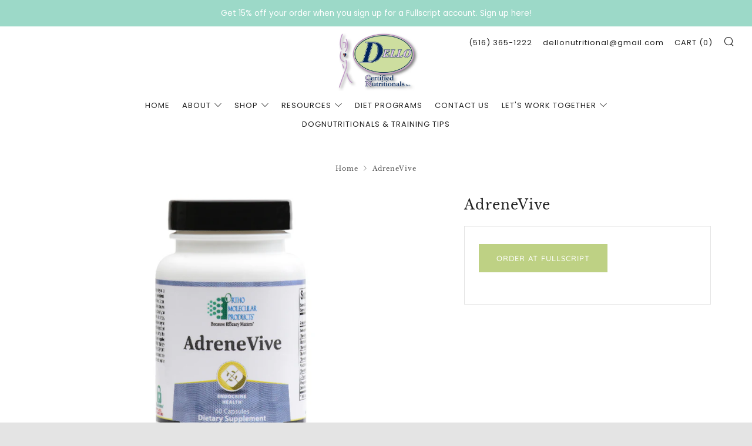

--- FILE ---
content_type: text/html; charset=utf-8
request_url: https://dellonutritionals.com/products/adrenevive
body_size: 36924
content:
<!doctype html>
<!--[if IE 8]><html class="no-js lt-ie9" lang="en"> <![endif]-->
<!--[if IE 9 ]><html class="ie9 no-js" lang="en"> <![endif]-->
<!--[if (gt IE 9)|!(IE)]><!--> <html class="no-js" lang="en"> <!--<![endif]-->
<head>


  	<meta charset="utf-8">
  	<meta http-equiv="X-UA-Compatible" content="IE=edge,chrome=1">
  	<meta name="viewport" content="width=device-width, initial-scale=1.0, height=device-height, minimum-scale=1.0, user-scalable=0">
  	<meta name="theme-color" content="#bed184">
  	<link rel="canonical" href="https://dellonutritionals.com/products/adrenevive">

	<!-- Network optimisations -->
<link rel="preload" as="style" href="//dellonutritionals.com/cdn/shop/t/24/assets/theme-critical.scss.css?v=17340872628238997491700835968"><link rel="preload" as="script" href="//dellonutritionals.com/cdn/shop/t/24/assets/scrollreveal.min.js?v=160788058297944495001590718186"><link rel="preconnect" href="//cdn.shopify.com" crossorigin>
<link rel="preconnect" href="//fonts.shopifycdn.com" crossorigin>
<link rel="preconnect" href="//v.shopify.com" crossorigin>
<link rel="preconnect" href="//ajax.googleapis.com" crossorigin>
<link rel="preconnect" href="//s.ytimg.com" crossorigin>
<link rel="preconnect" href="//www.youtube.com" crossorigin>
<link rel="dns-prefetch" href="//productreviews.shopifycdn.com">
<link rel="dns-prefetch" href="//maps.googleapis.com">
<link rel="dns-prefetch" href="//maps.gstatic.com">
	<script src="//ajax.googleapis.com/ajax/libs/jquery/3.3.1/jquery.min.js" type="text/javascript"></script>
  	
	    <link rel="shortcut icon" href="//dellonutritionals.com/cdn/shop/files/dello_3631f541-d335-47fd-b043-63afa09fc232_32x32.png?v=1614372870" type="image/png">
	

  	<!-- Title and description ================================================== -->
  	<title>
  	AdreneVive &ndash; Dellonutritionals Inc.
  	</title>
  	
  		<meta name="description" content="AdreneVive is formulated to help respond to HPA axis loading, build stress resilience and maintain healthy HPA axis function. Available In: Capsule Product Info. Sheet CLINICAL APPLICATIONS Improves Stress Resilience Supports Healthy Energy Levels Strengthens the Body’s Stress Response Improves Mental and Physical Perf">
  	

  	<!-- /snippets/social-meta-tags.liquid -->




<meta property="og:site_name" content="Dellonutritionals Inc.">
<meta property="og:url" content="https://dellonutritionals.com/products/adrenevive">
<meta property="og:title" content="AdreneVive">
<meta property="og:type" content="product">
<meta property="og:description" content="AdreneVive is formulated to help respond to HPA axis loading, build stress resilience and maintain healthy HPA axis function. Available In: Capsule Product Info. Sheet CLINICAL APPLICATIONS Improves Stress Resilience Supports Healthy Energy Levels Strengthens the Body’s Stress Response Improves Mental and Physical Perf">

  <meta property="og:price:amount" content="49.90">
  <meta property="og:price:currency" content="USD">

<meta property="og:image" content="http://dellonutritionals.com/cdn/shop/products/919060_1200x1200.png?v=1509412965">
<meta property="og:image:secure_url" content="https://dellonutritionals.com/cdn/shop/products/919060_1200x1200.png?v=1509412965">


  <meta name="twitter:site" content="@dellonutrition">

<meta name="twitter:card" content="summary_large_image">
<meta name="twitter:title" content="AdreneVive">
<meta name="twitter:description" content="AdreneVive is formulated to help respond to HPA axis loading, build stress resilience and maintain healthy HPA axis function. Available In: Capsule Product Info. Sheet CLINICAL APPLICATIONS Improves Stress Resilience Supports Healthy Energy Levels Strengthens the Body’s Stress Response Improves Mental and Physical Perf">


  	<!-- JS before CSSOM =================================================== -->
  	<script type="text/javascript">
		theme = {};
		theme.t = {};
		theme.map = {};
		theme.cart_ajax = true;
	</script>
  	<script src="//dellonutritionals.com/cdn/shop/t/24/assets/lazysizes.min.js?v=9040863095426301011590718180"></script>
  	<script src="//dellonutritionals.com/cdn/shop/t/24/assets/vendor.min.js?v=104523061677158499741590718188" defer="defer"></script>
  	<script src="//dellonutritionals.com/cdn/shop/t/24/assets/ajax-cart.min.js?v=2032561716360336091590718201" defer="defer"></script>

  	<!-- CSS ================================================== -->
	<style>@font-face {
  font-family: Poppins;
  font-weight: 400;
  font-style: normal;
  font-display: swap;
  src: url("//dellonutritionals.com/cdn/fonts/poppins/poppins_n4.0ba78fa5af9b0e1a374041b3ceaadf0a43b41362.woff2") format("woff2"),
       url("//dellonutritionals.com/cdn/fonts/poppins/poppins_n4.214741a72ff2596839fc9760ee7a770386cf16ca.woff") format("woff");
}

@font-face {
  font-family: "Libre Baskerville";
  font-weight: 400;
  font-style: normal;
  font-display: swap;
  src: url("//dellonutritionals.com/cdn/fonts/libre_baskerville/librebaskerville_n4.2ec9ee517e3ce28d5f1e6c6e75efd8a97e59c189.woff2") format("woff2"),
       url("//dellonutritionals.com/cdn/fonts/libre_baskerville/librebaskerville_n4.323789551b85098885c8eccedfb1bd8f25f56007.woff") format("woff");
}

@font-face {
  font-family: Poppins;
  font-weight: 400;
  font-style: normal;
  font-display: swap;
  src: url("//dellonutritionals.com/cdn/fonts/poppins/poppins_n4.0ba78fa5af9b0e1a374041b3ceaadf0a43b41362.woff2") format("woff2"),
       url("//dellonutritionals.com/cdn/fonts/poppins/poppins_n4.214741a72ff2596839fc9760ee7a770386cf16ca.woff") format("woff");
}

@font-face {
  font-family: Quicksand;
  font-weight: 500;
  font-style: normal;
  font-display: swap;
  src: url("//dellonutritionals.com/cdn/fonts/quicksand/quicksand_n5.8f86b119923a62b5ca76bc9a6fb25da7a7498802.woff2") format("woff2"),
       url("//dellonutritionals.com/cdn/fonts/quicksand/quicksand_n5.c31882e058f76d723a7b6b725ac3ca095b5a2a70.woff") format("woff");
}

@font-face {
  font-family: Poppins;
  font-weight: 700;
  font-style: normal;
  font-display: swap;
  src: url("//dellonutritionals.com/cdn/fonts/poppins/poppins_n7.56758dcf284489feb014a026f3727f2f20a54626.woff2") format("woff2"),
       url("//dellonutritionals.com/cdn/fonts/poppins/poppins_n7.f34f55d9b3d3205d2cd6f64955ff4b36f0cfd8da.woff") format("woff");
}

@font-face {
  font-family: Poppins;
  font-weight: 400;
  font-style: italic;
  font-display: swap;
  src: url("//dellonutritionals.com/cdn/fonts/poppins/poppins_i4.846ad1e22474f856bd6b81ba4585a60799a9f5d2.woff2") format("woff2"),
       url("//dellonutritionals.com/cdn/fonts/poppins/poppins_i4.56b43284e8b52fc64c1fd271f289a39e8477e9ec.woff") format("woff");
}

@font-face {
  font-family: Poppins;
  font-weight: 700;
  font-style: italic;
  font-display: swap;
  src: url("//dellonutritionals.com/cdn/fonts/poppins/poppins_i7.42fd71da11e9d101e1e6c7932199f925f9eea42d.woff2") format("woff2"),
       url("//dellonutritionals.com/cdn/fonts/poppins/poppins_i7.ec8499dbd7616004e21155106d13837fff4cf556.woff") format("woff");
}

</style>

<link rel="stylesheet" href="//dellonutritionals.com/cdn/shop/t/24/assets/theme-critical.scss.css?v=17340872628238997491700835968">

<link rel="preload" href="//dellonutritionals.com/cdn/shop/t/24/assets/theme.scss.css?v=45148188466419694261692857458" as="style" onload="this.onload=null;this.rel='stylesheet'">
<noscript><link rel="stylesheet" href="//dellonutritionals.com/cdn/shop/t/24/assets/theme.scss.css?v=45148188466419694261692857458"></noscript>
<script>
	/*! loadCSS rel=preload polyfill. [c]2017 Filament Group, Inc. MIT License */
	(function(w){"use strict";if(!w.loadCSS){w.loadCSS=function(){}}var rp=loadCSS.relpreload={};rp.support=(function(){var ret;try{ret=w.document.createElement("link").relList.supports("preload")}catch(e){ret=false}return function(){return ret}})();rp.bindMediaToggle=function(link){var finalMedia=link.media||"all";function enableStylesheet(){if(link.addEventListener){link.removeEventListener("load",enableStylesheet)}else if(link.attachEvent){link.detachEvent("onload",enableStylesheet)}link.setAttribute("onload",null);link.media=finalMedia}if(link.addEventListener){link.addEventListener("load",enableStylesheet)}else if(link.attachEvent){link.attachEvent("onload",enableStylesheet)}setTimeout(function(){link.rel="stylesheet";link.media="only x"});setTimeout(enableStylesheet,3000)};rp.poly=function(){if(rp.support()){return}var links=w.document.getElementsByTagName("link");for(var i=0;i<links.length;i+=1){var link=links[i];if(link.rel==="preload"&&link.getAttribute("as")==="style"&&!link.getAttribute("data-loadcss")){link.setAttribute("data-loadcss",true);rp.bindMediaToggle(link)}}};if(!rp.support()){rp.poly();var run=w.setInterval(rp.poly,500);if(w.addEventListener){w.addEventListener("load",function(){rp.poly();w.clearInterval(run)})}else if(w.attachEvent){w.attachEvent("onload",function(){rp.poly();w.clearInterval(run)})}}if(typeof exports!=="undefined"){exports.loadCSS=loadCSS}else{w.loadCSS=loadCSS}}(typeof global!=="undefined"?global:this));
</script>

	<!-- JS after CSSOM=================================================== -->
  	<script src="//dellonutritionals.com/cdn/shop/t/24/assets/theme.min.js?v=27137248994557109581590718191" defer="defer"></script>
  	<script src="//dellonutritionals.com/cdn/shop/t/24/assets/custom.js?v=152733329445290166911590718187" defer="defer"></script>

  	
		<script src="//dellonutritionals.com/cdn/shop/t/24/assets/scrollreveal.min.js?v=160788058297944495001590718186"></script>
	
  	

	<!-- Header hook for plugins ================================================== -->
  	<!-- OutlinkStickyBtn CODE Start --><!-- OutlinkStickyBtn END --> <script>window.performance && window.performance.mark && window.performance.mark('shopify.content_for_header.start');</script><meta id="shopify-digital-wallet" name="shopify-digital-wallet" content="/24035989/digital_wallets/dialog">
<meta name="shopify-checkout-api-token" content="bf691c6808ce1b11bef255407cf78c34">
<meta id="in-context-paypal-metadata" data-shop-id="24035989" data-venmo-supported="true" data-environment="production" data-locale="en_US" data-paypal-v4="true" data-currency="USD">
<link rel="alternate" type="application/json+oembed" href="https://dellonutritionals.com/products/adrenevive.oembed">
<script async="async" src="/checkouts/internal/preloads.js?locale=en-US"></script>
<script id="shopify-features" type="application/json">{"accessToken":"bf691c6808ce1b11bef255407cf78c34","betas":["rich-media-storefront-analytics"],"domain":"dellonutritionals.com","predictiveSearch":true,"shopId":24035989,"locale":"en"}</script>
<script>var Shopify = Shopify || {};
Shopify.shop = "dellonutritionalsinc.myshopify.com";
Shopify.locale = "en";
Shopify.currency = {"active":"USD","rate":"1.0"};
Shopify.country = "US";
Shopify.theme = {"name":"Venue","id":83196805225,"schema_name":"Venue","schema_version":"4.6.2","theme_store_id":836,"role":"main"};
Shopify.theme.handle = "null";
Shopify.theme.style = {"id":null,"handle":null};
Shopify.cdnHost = "dellonutritionals.com/cdn";
Shopify.routes = Shopify.routes || {};
Shopify.routes.root = "/";</script>
<script type="module">!function(o){(o.Shopify=o.Shopify||{}).modules=!0}(window);</script>
<script>!function(o){function n(){var o=[];function n(){o.push(Array.prototype.slice.apply(arguments))}return n.q=o,n}var t=o.Shopify=o.Shopify||{};t.loadFeatures=n(),t.autoloadFeatures=n()}(window);</script>
<script id="shop-js-analytics" type="application/json">{"pageType":"product"}</script>
<script defer="defer" async type="module" src="//dellonutritionals.com/cdn/shopifycloud/shop-js/modules/v2/client.init-shop-cart-sync_BN7fPSNr.en.esm.js"></script>
<script defer="defer" async type="module" src="//dellonutritionals.com/cdn/shopifycloud/shop-js/modules/v2/chunk.common_Cbph3Kss.esm.js"></script>
<script defer="defer" async type="module" src="//dellonutritionals.com/cdn/shopifycloud/shop-js/modules/v2/chunk.modal_DKumMAJ1.esm.js"></script>
<script type="module">
  await import("//dellonutritionals.com/cdn/shopifycloud/shop-js/modules/v2/client.init-shop-cart-sync_BN7fPSNr.en.esm.js");
await import("//dellonutritionals.com/cdn/shopifycloud/shop-js/modules/v2/chunk.common_Cbph3Kss.esm.js");
await import("//dellonutritionals.com/cdn/shopifycloud/shop-js/modules/v2/chunk.modal_DKumMAJ1.esm.js");

  window.Shopify.SignInWithShop?.initShopCartSync?.({"fedCMEnabled":true,"windoidEnabled":true});

</script>
<script>(function() {
  var isLoaded = false;
  function asyncLoad() {
    if (isLoaded) return;
    isLoaded = true;
    var urls = ["https:\/\/www.improvedcontactform.com\/icf.js?shop=dellonutritionalsinc.myshopify.com","https:\/\/chimpstatic.com\/mcjs-connected\/js\/users\/774033eb2822ec86160e3d05d\/84d0b0d57c19ac92743d68429.js?shop=dellonutritionalsinc.myshopify.com","\/\/code.tidio.co\/q5vevg2z4hpvn8juiejssgpqkwjtd1ru.js?shop=dellonutritionalsinc.myshopify.com","https:\/\/cdn.shopify.com\/s\/files\/1\/2403\/5989\/t\/24\/assets\/outlink-masking.js?v=1605905972\u0026shop=dellonutritionalsinc.myshopify.com","\/\/d1liekpayvooaz.cloudfront.net\/apps\/customizery\/customizery.js?shop=dellonutritionalsinc.myshopify.com","\/\/cdn.shopify.com\/proxy\/b64a45197469019e28fd1f0f1f010395d0b65fc27e50ba900eb9aa7fa4a7141f\/bingshoppingtool-t2app-prod.trafficmanager.net\/uet\/tracking_script?shop=dellonutritionalsinc.myshopify.com\u0026sp-cache-control=cHVibGljLCBtYXgtYWdlPTkwMA","https:\/\/js.smile.io\/v1\/smile-shopify.js?shop=dellonutritionalsinc.myshopify.com","https:\/\/cdn.shopify.com\/s\/files\/1\/2403\/5989\/t\/24\/assets\/pop_24035989.js?v=1673647706\u0026shop=dellonutritionalsinc.myshopify.com","https:\/\/a.mailmunch.co\/widgets\/site-429759-f98619bb81e02b4ffa8d0da37330426fd3379327.js?shop=dellonutritionalsinc.myshopify.com"];
    for (var i = 0; i < urls.length; i++) {
      var s = document.createElement('script');
      s.type = 'text/javascript';
      s.async = true;
      s.src = urls[i];
      var x = document.getElementsByTagName('script')[0];
      x.parentNode.insertBefore(s, x);
    }
  };
  if(window.attachEvent) {
    window.attachEvent('onload', asyncLoad);
  } else {
    window.addEventListener('load', asyncLoad, false);
  }
})();</script>
<script id="__st">var __st={"a":24035989,"offset":-18000,"reqid":"92292917-f4e4-48cc-95c8-ce8b040fcf28-1770022083","pageurl":"dellonutritionals.com\/products\/adrenevive","u":"822e493cdd13","p":"product","rtyp":"product","rid":259051454493};</script>
<script>window.ShopifyPaypalV4VisibilityTracking = true;</script>
<script id="captcha-bootstrap">!function(){'use strict';const t='contact',e='account',n='new_comment',o=[[t,t],['blogs',n],['comments',n],[t,'customer']],c=[[e,'customer_login'],[e,'guest_login'],[e,'recover_customer_password'],[e,'create_customer']],r=t=>t.map((([t,e])=>`form[action*='/${t}']:not([data-nocaptcha='true']) input[name='form_type'][value='${e}']`)).join(','),a=t=>()=>t?[...document.querySelectorAll(t)].map((t=>t.form)):[];function s(){const t=[...o],e=r(t);return a(e)}const i='password',u='form_key',d=['recaptcha-v3-token','g-recaptcha-response','h-captcha-response',i],f=()=>{try{return window.sessionStorage}catch{return}},m='__shopify_v',_=t=>t.elements[u];function p(t,e,n=!1){try{const o=window.sessionStorage,c=JSON.parse(o.getItem(e)),{data:r}=function(t){const{data:e,action:n}=t;return t[m]||n?{data:e,action:n}:{data:t,action:n}}(c);for(const[e,n]of Object.entries(r))t.elements[e]&&(t.elements[e].value=n);n&&o.removeItem(e)}catch(o){console.error('form repopulation failed',{error:o})}}const l='form_type',E='cptcha';function T(t){t.dataset[E]=!0}const w=window,h=w.document,L='Shopify',v='ce_forms',y='captcha';let A=!1;((t,e)=>{const n=(g='f06e6c50-85a8-45c8-87d0-21a2b65856fe',I='https://cdn.shopify.com/shopifycloud/storefront-forms-hcaptcha/ce_storefront_forms_captcha_hcaptcha.v1.5.2.iife.js',D={infoText:'Protected by hCaptcha',privacyText:'Privacy',termsText:'Terms'},(t,e,n)=>{const o=w[L][v],c=o.bindForm;if(c)return c(t,g,e,D).then(n);var r;o.q.push([[t,g,e,D],n]),r=I,A||(h.body.append(Object.assign(h.createElement('script'),{id:'captcha-provider',async:!0,src:r})),A=!0)});var g,I,D;w[L]=w[L]||{},w[L][v]=w[L][v]||{},w[L][v].q=[],w[L][y]=w[L][y]||{},w[L][y].protect=function(t,e){n(t,void 0,e),T(t)},Object.freeze(w[L][y]),function(t,e,n,w,h,L){const[v,y,A,g]=function(t,e,n){const i=e?o:[],u=t?c:[],d=[...i,...u],f=r(d),m=r(i),_=r(d.filter((([t,e])=>n.includes(e))));return[a(f),a(m),a(_),s()]}(w,h,L),I=t=>{const e=t.target;return e instanceof HTMLFormElement?e:e&&e.form},D=t=>v().includes(t);t.addEventListener('submit',(t=>{const e=I(t);if(!e)return;const n=D(e)&&!e.dataset.hcaptchaBound&&!e.dataset.recaptchaBound,o=_(e),c=g().includes(e)&&(!o||!o.value);(n||c)&&t.preventDefault(),c&&!n&&(function(t){try{if(!f())return;!function(t){const e=f();if(!e)return;const n=_(t);if(!n)return;const o=n.value;o&&e.removeItem(o)}(t);const e=Array.from(Array(32),(()=>Math.random().toString(36)[2])).join('');!function(t,e){_(t)||t.append(Object.assign(document.createElement('input'),{type:'hidden',name:u})),t.elements[u].value=e}(t,e),function(t,e){const n=f();if(!n)return;const o=[...t.querySelectorAll(`input[type='${i}']`)].map((({name:t})=>t)),c=[...d,...o],r={};for(const[a,s]of new FormData(t).entries())c.includes(a)||(r[a]=s);n.setItem(e,JSON.stringify({[m]:1,action:t.action,data:r}))}(t,e)}catch(e){console.error('failed to persist form',e)}}(e),e.submit())}));const S=(t,e)=>{t&&!t.dataset[E]&&(n(t,e.some((e=>e===t))),T(t))};for(const o of['focusin','change'])t.addEventListener(o,(t=>{const e=I(t);D(e)&&S(e,y())}));const B=e.get('form_key'),M=e.get(l),P=B&&M;t.addEventListener('DOMContentLoaded',(()=>{const t=y();if(P)for(const e of t)e.elements[l].value===M&&p(e,B);[...new Set([...A(),...v().filter((t=>'true'===t.dataset.shopifyCaptcha))])].forEach((e=>S(e,t)))}))}(h,new URLSearchParams(w.location.search),n,t,e,['guest_login'])})(!0,!0)}();</script>
<script integrity="sha256-4kQ18oKyAcykRKYeNunJcIwy7WH5gtpwJnB7kiuLZ1E=" data-source-attribution="shopify.loadfeatures" defer="defer" src="//dellonutritionals.com/cdn/shopifycloud/storefront/assets/storefront/load_feature-a0a9edcb.js" crossorigin="anonymous"></script>
<script data-source-attribution="shopify.dynamic_checkout.dynamic.init">var Shopify=Shopify||{};Shopify.PaymentButton=Shopify.PaymentButton||{isStorefrontPortableWallets:!0,init:function(){window.Shopify.PaymentButton.init=function(){};var t=document.createElement("script");t.src="https://dellonutritionals.com/cdn/shopifycloud/portable-wallets/latest/portable-wallets.en.js",t.type="module",document.head.appendChild(t)}};
</script>
<script data-source-attribution="shopify.dynamic_checkout.buyer_consent">
  function portableWalletsHideBuyerConsent(e){var t=document.getElementById("shopify-buyer-consent"),n=document.getElementById("shopify-subscription-policy-button");t&&n&&(t.classList.add("hidden"),t.setAttribute("aria-hidden","true"),n.removeEventListener("click",e))}function portableWalletsShowBuyerConsent(e){var t=document.getElementById("shopify-buyer-consent"),n=document.getElementById("shopify-subscription-policy-button");t&&n&&(t.classList.remove("hidden"),t.removeAttribute("aria-hidden"),n.addEventListener("click",e))}window.Shopify?.PaymentButton&&(window.Shopify.PaymentButton.hideBuyerConsent=portableWalletsHideBuyerConsent,window.Shopify.PaymentButton.showBuyerConsent=portableWalletsShowBuyerConsent);
</script>
<script data-source-attribution="shopify.dynamic_checkout.cart.bootstrap">document.addEventListener("DOMContentLoaded",(function(){function t(){return document.querySelector("shopify-accelerated-checkout-cart, shopify-accelerated-checkout")}if(t())Shopify.PaymentButton.init();else{new MutationObserver((function(e,n){t()&&(Shopify.PaymentButton.init(),n.disconnect())})).observe(document.body,{childList:!0,subtree:!0})}}));
</script>
<link id="shopify-accelerated-checkout-styles" rel="stylesheet" media="screen" href="https://dellonutritionals.com/cdn/shopifycloud/portable-wallets/latest/accelerated-checkout-backwards-compat.css" crossorigin="anonymous">
<style id="shopify-accelerated-checkout-cart">
        #shopify-buyer-consent {
  margin-top: 1em;
  display: inline-block;
  width: 100%;
}

#shopify-buyer-consent.hidden {
  display: none;
}

#shopify-subscription-policy-button {
  background: none;
  border: none;
  padding: 0;
  text-decoration: underline;
  font-size: inherit;
  cursor: pointer;
}

#shopify-subscription-policy-button::before {
  box-shadow: none;
}

      </style>

<script>window.performance && window.performance.mark && window.performance.mark('shopify.content_for_header.end');</script><style type="text/css">form[action="/cart/add"] input[type="submit"], form[action="/cart/add"] input[type="button"], form[action="/cart/add"] button {display:none;}select[name="id"] {display:none !important;}</style><script>$( document ).ready(function() {if($('form[action="/cart/add"] select option').length == 1 && $('form[action="/cart/add"] select').find('option:first').val() == 'Default Title'){$('form[action="/cart/add"] select').css({'display':'none !important'});}});</script><script src="https://affiliatify.ejify.com/affiliatify-pre.js?shop=dellonutritionalsinc.myshopify.com"></script> 

<script>window.__pagefly_analytics_settings__={"acceptTracking":false};</script>
  <link href="//dellonutritionals.com/cdn/shop/t/24/assets/shopstorm-apps.scss.css?v=90942113447428028991673330398" rel="stylesheet" type="text/css" media="all" />
  <script async src="https://app-cdn.productcustomizer.com/assets/storefront/product-customizer-v2-7a947db4b8ccdea29d3c7ba133b8b0772622fea3a73b473997357e4d12e8aa8e.js?shop=dellonutritionalsinc.myshopify.com" type="text/javascript"></script>


  










<script src="https://cdn.shopify.com/extensions/019b0ca3-aa13-7aa2-a0b4-6cb667a1f6f7/essential-countdown-timer-55/assets/countdown_timer_essential_apps.min.js" type="text/javascript" defer="defer"></script>
<script src="https://cdn.shopify.com/extensions/1aff304a-11ec-47a0-aee1-7f4ae56792d4/tydal-popups-email-pop-ups-4/assets/pop-app-embed.js" type="text/javascript" defer="defer"></script>
<link href="https://monorail-edge.shopifysvc.com" rel="dns-prefetch">
<script>(function(){if ("sendBeacon" in navigator && "performance" in window) {try {var session_token_from_headers = performance.getEntriesByType('navigation')[0].serverTiming.find(x => x.name == '_s').description;} catch {var session_token_from_headers = undefined;}var session_cookie_matches = document.cookie.match(/_shopify_s=([^;]*)/);var session_token_from_cookie = session_cookie_matches && session_cookie_matches.length === 2 ? session_cookie_matches[1] : "";var session_token = session_token_from_headers || session_token_from_cookie || "";function handle_abandonment_event(e) {var entries = performance.getEntries().filter(function(entry) {return /monorail-edge.shopifysvc.com/.test(entry.name);});if (!window.abandonment_tracked && entries.length === 0) {window.abandonment_tracked = true;var currentMs = Date.now();var navigation_start = performance.timing.navigationStart;var payload = {shop_id: 24035989,url: window.location.href,navigation_start,duration: currentMs - navigation_start,session_token,page_type: "product"};window.navigator.sendBeacon("https://monorail-edge.shopifysvc.com/v1/produce", JSON.stringify({schema_id: "online_store_buyer_site_abandonment/1.1",payload: payload,metadata: {event_created_at_ms: currentMs,event_sent_at_ms: currentMs}}));}}window.addEventListener('pagehide', handle_abandonment_event);}}());</script>
<script id="web-pixels-manager-setup">(function e(e,d,r,n,o){if(void 0===o&&(o={}),!Boolean(null===(a=null===(i=window.Shopify)||void 0===i?void 0:i.analytics)||void 0===a?void 0:a.replayQueue)){var i,a;window.Shopify=window.Shopify||{};var t=window.Shopify;t.analytics=t.analytics||{};var s=t.analytics;s.replayQueue=[],s.publish=function(e,d,r){return s.replayQueue.push([e,d,r]),!0};try{self.performance.mark("wpm:start")}catch(e){}var l=function(){var e={modern:/Edge?\/(1{2}[4-9]|1[2-9]\d|[2-9]\d{2}|\d{4,})\.\d+(\.\d+|)|Firefox\/(1{2}[4-9]|1[2-9]\d|[2-9]\d{2}|\d{4,})\.\d+(\.\d+|)|Chrom(ium|e)\/(9{2}|\d{3,})\.\d+(\.\d+|)|(Maci|X1{2}).+ Version\/(15\.\d+|(1[6-9]|[2-9]\d|\d{3,})\.\d+)([,.]\d+|)( \(\w+\)|)( Mobile\/\w+|) Safari\/|Chrome.+OPR\/(9{2}|\d{3,})\.\d+\.\d+|(CPU[ +]OS|iPhone[ +]OS|CPU[ +]iPhone|CPU IPhone OS|CPU iPad OS)[ +]+(15[._]\d+|(1[6-9]|[2-9]\d|\d{3,})[._]\d+)([._]\d+|)|Android:?[ /-](13[3-9]|1[4-9]\d|[2-9]\d{2}|\d{4,})(\.\d+|)(\.\d+|)|Android.+Firefox\/(13[5-9]|1[4-9]\d|[2-9]\d{2}|\d{4,})\.\d+(\.\d+|)|Android.+Chrom(ium|e)\/(13[3-9]|1[4-9]\d|[2-9]\d{2}|\d{4,})\.\d+(\.\d+|)|SamsungBrowser\/([2-9]\d|\d{3,})\.\d+/,legacy:/Edge?\/(1[6-9]|[2-9]\d|\d{3,})\.\d+(\.\d+|)|Firefox\/(5[4-9]|[6-9]\d|\d{3,})\.\d+(\.\d+|)|Chrom(ium|e)\/(5[1-9]|[6-9]\d|\d{3,})\.\d+(\.\d+|)([\d.]+$|.*Safari\/(?![\d.]+ Edge\/[\d.]+$))|(Maci|X1{2}).+ Version\/(10\.\d+|(1[1-9]|[2-9]\d|\d{3,})\.\d+)([,.]\d+|)( \(\w+\)|)( Mobile\/\w+|) Safari\/|Chrome.+OPR\/(3[89]|[4-9]\d|\d{3,})\.\d+\.\d+|(CPU[ +]OS|iPhone[ +]OS|CPU[ +]iPhone|CPU IPhone OS|CPU iPad OS)[ +]+(10[._]\d+|(1[1-9]|[2-9]\d|\d{3,})[._]\d+)([._]\d+|)|Android:?[ /-](13[3-9]|1[4-9]\d|[2-9]\d{2}|\d{4,})(\.\d+|)(\.\d+|)|Mobile Safari.+OPR\/([89]\d|\d{3,})\.\d+\.\d+|Android.+Firefox\/(13[5-9]|1[4-9]\d|[2-9]\d{2}|\d{4,})\.\d+(\.\d+|)|Android.+Chrom(ium|e)\/(13[3-9]|1[4-9]\d|[2-9]\d{2}|\d{4,})\.\d+(\.\d+|)|Android.+(UC? ?Browser|UCWEB|U3)[ /]?(15\.([5-9]|\d{2,})|(1[6-9]|[2-9]\d|\d{3,})\.\d+)\.\d+|SamsungBrowser\/(5\.\d+|([6-9]|\d{2,})\.\d+)|Android.+MQ{2}Browser\/(14(\.(9|\d{2,})|)|(1[5-9]|[2-9]\d|\d{3,})(\.\d+|))(\.\d+|)|K[Aa][Ii]OS\/(3\.\d+|([4-9]|\d{2,})\.\d+)(\.\d+|)/},d=e.modern,r=e.legacy,n=navigator.userAgent;return n.match(d)?"modern":n.match(r)?"legacy":"unknown"}(),u="modern"===l?"modern":"legacy",c=(null!=n?n:{modern:"",legacy:""})[u],f=function(e){return[e.baseUrl,"/wpm","/b",e.hashVersion,"modern"===e.buildTarget?"m":"l",".js"].join("")}({baseUrl:d,hashVersion:r,buildTarget:u}),m=function(e){var d=e.version,r=e.bundleTarget,n=e.surface,o=e.pageUrl,i=e.monorailEndpoint;return{emit:function(e){var a=e.status,t=e.errorMsg,s=(new Date).getTime(),l=JSON.stringify({metadata:{event_sent_at_ms:s},events:[{schema_id:"web_pixels_manager_load/3.1",payload:{version:d,bundle_target:r,page_url:o,status:a,surface:n,error_msg:t},metadata:{event_created_at_ms:s}}]});if(!i)return console&&console.warn&&console.warn("[Web Pixels Manager] No Monorail endpoint provided, skipping logging."),!1;try{return self.navigator.sendBeacon.bind(self.navigator)(i,l)}catch(e){}var u=new XMLHttpRequest;try{return u.open("POST",i,!0),u.setRequestHeader("Content-Type","text/plain"),u.send(l),!0}catch(e){return console&&console.warn&&console.warn("[Web Pixels Manager] Got an unhandled error while logging to Monorail."),!1}}}}({version:r,bundleTarget:l,surface:e.surface,pageUrl:self.location.href,monorailEndpoint:e.monorailEndpoint});try{o.browserTarget=l,function(e){var d=e.src,r=e.async,n=void 0===r||r,o=e.onload,i=e.onerror,a=e.sri,t=e.scriptDataAttributes,s=void 0===t?{}:t,l=document.createElement("script"),u=document.querySelector("head"),c=document.querySelector("body");if(l.async=n,l.src=d,a&&(l.integrity=a,l.crossOrigin="anonymous"),s)for(var f in s)if(Object.prototype.hasOwnProperty.call(s,f))try{l.dataset[f]=s[f]}catch(e){}if(o&&l.addEventListener("load",o),i&&l.addEventListener("error",i),u)u.appendChild(l);else{if(!c)throw new Error("Did not find a head or body element to append the script");c.appendChild(l)}}({src:f,async:!0,onload:function(){if(!function(){var e,d;return Boolean(null===(d=null===(e=window.Shopify)||void 0===e?void 0:e.analytics)||void 0===d?void 0:d.initialized)}()){var d=window.webPixelsManager.init(e)||void 0;if(d){var r=window.Shopify.analytics;r.replayQueue.forEach((function(e){var r=e[0],n=e[1],o=e[2];d.publishCustomEvent(r,n,o)})),r.replayQueue=[],r.publish=d.publishCustomEvent,r.visitor=d.visitor,r.initialized=!0}}},onerror:function(){return m.emit({status:"failed",errorMsg:"".concat(f," has failed to load")})},sri:function(e){var d=/^sha384-[A-Za-z0-9+/=]+$/;return"string"==typeof e&&d.test(e)}(c)?c:"",scriptDataAttributes:o}),m.emit({status:"loading"})}catch(e){m.emit({status:"failed",errorMsg:(null==e?void 0:e.message)||"Unknown error"})}}})({shopId: 24035989,storefrontBaseUrl: "https://dellonutritionals.com",extensionsBaseUrl: "https://extensions.shopifycdn.com/cdn/shopifycloud/web-pixels-manager",monorailEndpoint: "https://monorail-edge.shopifysvc.com/unstable/produce_batch",surface: "storefront-renderer",enabledBetaFlags: ["2dca8a86"],webPixelsConfigList: [{"id":"67502185","eventPayloadVersion":"v1","runtimeContext":"LAX","scriptVersion":"1","type":"CUSTOM","privacyPurposes":["ANALYTICS"],"name":"Google Analytics tag (migrated)"},{"id":"shopify-app-pixel","configuration":"{}","eventPayloadVersion":"v1","runtimeContext":"STRICT","scriptVersion":"0450","apiClientId":"shopify-pixel","type":"APP","privacyPurposes":["ANALYTICS","MARKETING"]},{"id":"shopify-custom-pixel","eventPayloadVersion":"v1","runtimeContext":"LAX","scriptVersion":"0450","apiClientId":"shopify-pixel","type":"CUSTOM","privacyPurposes":["ANALYTICS","MARKETING"]}],isMerchantRequest: false,initData: {"shop":{"name":"Dellonutritionals Inc.","paymentSettings":{"currencyCode":"USD"},"myshopifyDomain":"dellonutritionalsinc.myshopify.com","countryCode":"US","storefrontUrl":"https:\/\/dellonutritionals.com"},"customer":null,"cart":null,"checkout":null,"productVariants":[{"price":{"amount":49.9,"currencyCode":"USD"},"product":{"title":"AdreneVive","vendor":"Ortho Molecular","id":"259051454493","untranslatedTitle":"AdreneVive","url":"\/products\/adrenevive","type":""},"id":"33137588109417","image":{"src":"\/\/dellonutritionals.com\/cdn\/shop\/products\/919060.png?v=1509412965"},"sku":"","title":"Default Title","untranslatedTitle":"Default Title"}],"purchasingCompany":null},},"https://dellonutritionals.com/cdn","1d2a099fw23dfb22ep557258f5m7a2edbae",{"modern":"","legacy":""},{"shopId":"24035989","storefrontBaseUrl":"https:\/\/dellonutritionals.com","extensionBaseUrl":"https:\/\/extensions.shopifycdn.com\/cdn\/shopifycloud\/web-pixels-manager","surface":"storefront-renderer","enabledBetaFlags":"[\"2dca8a86\"]","isMerchantRequest":"false","hashVersion":"1d2a099fw23dfb22ep557258f5m7a2edbae","publish":"custom","events":"[[\"page_viewed\",{}],[\"product_viewed\",{\"productVariant\":{\"price\":{\"amount\":49.9,\"currencyCode\":\"USD\"},\"product\":{\"title\":\"AdreneVive\",\"vendor\":\"Ortho Molecular\",\"id\":\"259051454493\",\"untranslatedTitle\":\"AdreneVive\",\"url\":\"\/products\/adrenevive\",\"type\":\"\"},\"id\":\"33137588109417\",\"image\":{\"src\":\"\/\/dellonutritionals.com\/cdn\/shop\/products\/919060.png?v=1509412965\"},\"sku\":\"\",\"title\":\"Default Title\",\"untranslatedTitle\":\"Default Title\"}}]]"});</script><script>
  window.ShopifyAnalytics = window.ShopifyAnalytics || {};
  window.ShopifyAnalytics.meta = window.ShopifyAnalytics.meta || {};
  window.ShopifyAnalytics.meta.currency = 'USD';
  var meta = {"product":{"id":259051454493,"gid":"gid:\/\/shopify\/Product\/259051454493","vendor":"Ortho Molecular","type":"","handle":"adrenevive","variants":[{"id":33137588109417,"price":4990,"name":"AdreneVive","public_title":null,"sku":""}],"remote":false},"page":{"pageType":"product","resourceType":"product","resourceId":259051454493,"requestId":"92292917-f4e4-48cc-95c8-ce8b040fcf28-1770022083"}};
  for (var attr in meta) {
    window.ShopifyAnalytics.meta[attr] = meta[attr];
  }
</script>
<script class="analytics">
  (function () {
    var customDocumentWrite = function(content) {
      var jquery = null;

      if (window.jQuery) {
        jquery = window.jQuery;
      } else if (window.Checkout && window.Checkout.$) {
        jquery = window.Checkout.$;
      }

      if (jquery) {
        jquery('body').append(content);
      }
    };

    var hasLoggedConversion = function(token) {
      if (token) {
        return document.cookie.indexOf('loggedConversion=' + token) !== -1;
      }
      return false;
    }

    var setCookieIfConversion = function(token) {
      if (token) {
        var twoMonthsFromNow = new Date(Date.now());
        twoMonthsFromNow.setMonth(twoMonthsFromNow.getMonth() + 2);

        document.cookie = 'loggedConversion=' + token + '; expires=' + twoMonthsFromNow;
      }
    }

    var trekkie = window.ShopifyAnalytics.lib = window.trekkie = window.trekkie || [];
    if (trekkie.integrations) {
      return;
    }
    trekkie.methods = [
      'identify',
      'page',
      'ready',
      'track',
      'trackForm',
      'trackLink'
    ];
    trekkie.factory = function(method) {
      return function() {
        var args = Array.prototype.slice.call(arguments);
        args.unshift(method);
        trekkie.push(args);
        return trekkie;
      };
    };
    for (var i = 0; i < trekkie.methods.length; i++) {
      var key = trekkie.methods[i];
      trekkie[key] = trekkie.factory(key);
    }
    trekkie.load = function(config) {
      trekkie.config = config || {};
      trekkie.config.initialDocumentCookie = document.cookie;
      var first = document.getElementsByTagName('script')[0];
      var script = document.createElement('script');
      script.type = 'text/javascript';
      script.onerror = function(e) {
        var scriptFallback = document.createElement('script');
        scriptFallback.type = 'text/javascript';
        scriptFallback.onerror = function(error) {
                var Monorail = {
      produce: function produce(monorailDomain, schemaId, payload) {
        var currentMs = new Date().getTime();
        var event = {
          schema_id: schemaId,
          payload: payload,
          metadata: {
            event_created_at_ms: currentMs,
            event_sent_at_ms: currentMs
          }
        };
        return Monorail.sendRequest("https://" + monorailDomain + "/v1/produce", JSON.stringify(event));
      },
      sendRequest: function sendRequest(endpointUrl, payload) {
        // Try the sendBeacon API
        if (window && window.navigator && typeof window.navigator.sendBeacon === 'function' && typeof window.Blob === 'function' && !Monorail.isIos12()) {
          var blobData = new window.Blob([payload], {
            type: 'text/plain'
          });

          if (window.navigator.sendBeacon(endpointUrl, blobData)) {
            return true;
          } // sendBeacon was not successful

        } // XHR beacon

        var xhr = new XMLHttpRequest();

        try {
          xhr.open('POST', endpointUrl);
          xhr.setRequestHeader('Content-Type', 'text/plain');
          xhr.send(payload);
        } catch (e) {
          console.log(e);
        }

        return false;
      },
      isIos12: function isIos12() {
        return window.navigator.userAgent.lastIndexOf('iPhone; CPU iPhone OS 12_') !== -1 || window.navigator.userAgent.lastIndexOf('iPad; CPU OS 12_') !== -1;
      }
    };
    Monorail.produce('monorail-edge.shopifysvc.com',
      'trekkie_storefront_load_errors/1.1',
      {shop_id: 24035989,
      theme_id: 83196805225,
      app_name: "storefront",
      context_url: window.location.href,
      source_url: "//dellonutritionals.com/cdn/s/trekkie.storefront.c59ea00e0474b293ae6629561379568a2d7c4bba.min.js"});

        };
        scriptFallback.async = true;
        scriptFallback.src = '//dellonutritionals.com/cdn/s/trekkie.storefront.c59ea00e0474b293ae6629561379568a2d7c4bba.min.js';
        first.parentNode.insertBefore(scriptFallback, first);
      };
      script.async = true;
      script.src = '//dellonutritionals.com/cdn/s/trekkie.storefront.c59ea00e0474b293ae6629561379568a2d7c4bba.min.js';
      first.parentNode.insertBefore(script, first);
    };
    trekkie.load(
      {"Trekkie":{"appName":"storefront","development":false,"defaultAttributes":{"shopId":24035989,"isMerchantRequest":null,"themeId":83196805225,"themeCityHash":"12387420500779718686","contentLanguage":"en","currency":"USD","eventMetadataId":"738e6fce-13a4-40f7-aeb6-42918eb2595c"},"isServerSideCookieWritingEnabled":true,"monorailRegion":"shop_domain","enabledBetaFlags":["65f19447","b5387b81"]},"Session Attribution":{},"S2S":{"facebookCapiEnabled":false,"source":"trekkie-storefront-renderer","apiClientId":580111}}
    );

    var loaded = false;
    trekkie.ready(function() {
      if (loaded) return;
      loaded = true;

      window.ShopifyAnalytics.lib = window.trekkie;

      var originalDocumentWrite = document.write;
      document.write = customDocumentWrite;
      try { window.ShopifyAnalytics.merchantGoogleAnalytics.call(this); } catch(error) {};
      document.write = originalDocumentWrite;

      window.ShopifyAnalytics.lib.page(null,{"pageType":"product","resourceType":"product","resourceId":259051454493,"requestId":"92292917-f4e4-48cc-95c8-ce8b040fcf28-1770022083","shopifyEmitted":true});

      var match = window.location.pathname.match(/checkouts\/(.+)\/(thank_you|post_purchase)/)
      var token = match? match[1]: undefined;
      if (!hasLoggedConversion(token)) {
        setCookieIfConversion(token);
        window.ShopifyAnalytics.lib.track("Viewed Product",{"currency":"USD","variantId":33137588109417,"productId":259051454493,"productGid":"gid:\/\/shopify\/Product\/259051454493","name":"AdreneVive","price":"49.90","sku":"","brand":"Ortho Molecular","variant":null,"category":"","nonInteraction":true,"remote":false},undefined,undefined,{"shopifyEmitted":true});
      window.ShopifyAnalytics.lib.track("monorail:\/\/trekkie_storefront_viewed_product\/1.1",{"currency":"USD","variantId":33137588109417,"productId":259051454493,"productGid":"gid:\/\/shopify\/Product\/259051454493","name":"AdreneVive","price":"49.90","sku":"","brand":"Ortho Molecular","variant":null,"category":"","nonInteraction":true,"remote":false,"referer":"https:\/\/dellonutritionals.com\/products\/adrenevive"});
      }
    });


        var eventsListenerScript = document.createElement('script');
        eventsListenerScript.async = true;
        eventsListenerScript.src = "//dellonutritionals.com/cdn/shopifycloud/storefront/assets/shop_events_listener-3da45d37.js";
        document.getElementsByTagName('head')[0].appendChild(eventsListenerScript);

})();</script>
  <script>
  if (!window.ga || (window.ga && typeof window.ga !== 'function')) {
    window.ga = function ga() {
      (window.ga.q = window.ga.q || []).push(arguments);
      if (window.Shopify && window.Shopify.analytics && typeof window.Shopify.analytics.publish === 'function') {
        window.Shopify.analytics.publish("ga_stub_called", {}, {sendTo: "google_osp_migration"});
      }
      console.error("Shopify's Google Analytics stub called with:", Array.from(arguments), "\nSee https://help.shopify.com/manual/promoting-marketing/pixels/pixel-migration#google for more information.");
    };
    if (window.Shopify && window.Shopify.analytics && typeof window.Shopify.analytics.publish === 'function') {
      window.Shopify.analytics.publish("ga_stub_initialized", {}, {sendTo: "google_osp_migration"});
    }
  }
</script>
<script
  defer
  src="https://dellonutritionals.com/cdn/shopifycloud/perf-kit/shopify-perf-kit-3.1.0.min.js"
  data-application="storefront-renderer"
  data-shop-id="24035989"
  data-render-region="gcp-us-east1"
  data-page-type="product"
  data-theme-instance-id="83196805225"
  data-theme-name="Venue"
  data-theme-version="4.6.2"
  data-monorail-region="shop_domain"
  data-resource-timing-sampling-rate="10"
  data-shs="true"
  data-shs-beacon="true"
  data-shs-export-with-fetch="true"
  data-shs-logs-sample-rate="1"
  data-shs-beacon-endpoint="https://dellonutritionals.com/api/collect"
></script>
</head>
<body id="adrenevive" class="template-product" data-anim-fade="true" data-anim-load="true" data-anim-interval-style="fade_down" data-anim-zoom="false" data-anim-interval="false">
	<script type="text/javascript">
		//loading class for animations
		document.body.className += ' ' + 'js-theme-loading';
		setTimeout(function(){
			document.body.className = document.body.className.replace('js-theme-loading','js-theme-loaded');
		}, 300);
	</script>

	<div class="page-transition"></div>

	<div class="page-container">
		<div id="shopify-section-mobile-drawer" class="shopify-section js-section__mobile-draw"><style>
.mobile-draw,
.mobile-draw .mfp-close {
    background-color: #816f90;
}
.mobile-draw__localize {
    background-color: #746482;   
}
</style>

<div class="mobile-draw mobile-draw--dark js-menu-draw mfp-hide"><div class="mobile-draw__wrapper">    

        <nav class="mobile-draw__nav mobile-nav">
            <ul class="mobile-nav__items o-list-bare">

                
                    
                    <li class="mobile-nav__item">
                        <a href="/" class="mobile-nav__link">Home</a>

                        
                    </li>
                
                    
                    <li class="mobile-nav__item mobile-nav__item--sub" aria-has-popup="true" aria-expanded="false" aria-controls="mobile-sub-2">
                        <a href="#mobile-sub-2" class="mobile-nav__link mobile-nav__link--sub js-toggle-trigger">About</a>

                        
                            <div class="mobile-nav__sub js-toggle-target" id="mobile-sub-2">
                                <ul class="mobile-nav__sub__items o-list-bare">
                                    
                                    
                                        <li class="mobile-nav__sub__item" aria-has-popup="true" aria-expanded="false" aria-controls="mobile-sub-t-2-1">
                                            <a href="/pages/about-us" class="mobile-nav__sub__link">About Maria Dello</a>

                                            

                                        </li>
                                    
                                        <li class="mobile-nav__sub__item" aria-has-popup="true" aria-expanded="false" aria-controls="mobile-sub-t-2-2">
                                            <a href="https://www.dellonutritionals.com/pages/faqs" class="mobile-nav__sub__link">FAQs</a>

                                            

                                        </li>
                                    
                                        <li class="mobile-nav__sub__item" aria-has-popup="true" aria-expanded="false" aria-controls="mobile-sub-t-2-3">
                                            <a href="/pages/disclaimer" class="mobile-nav__sub__link">Disclaimer</a>

                                            

                                        </li>
                                    
                                        <li class="mobile-nav__sub__item" aria-has-popup="true" aria-expanded="false" aria-controls="mobile-sub-t-2-4">
                                            <a href="https://www.dellonutritionals.com/pages/gallery" class="mobile-nav__sub__link">Gallery</a>

                                            

                                        </li>
                                    
                                        <li class="mobile-nav__sub__item" aria-has-popup="true" aria-expanded="false" aria-controls="mobile-sub-t-2-5">
                                            <a href="https://www.dellonutritionals.com/pages/testimonials" class="mobile-nav__sub__link">Testimonials</a>

                                            

                                        </li>
                                    
                                </ul>
                            </div>
                        
                    </li>
                
                    
                    <li class="mobile-nav__item mobile-nav__item--sub" aria-has-popup="true" aria-expanded="false" aria-controls="mobile-sub-3">
                        <a href="#mobile-sub-3" class="mobile-nav__link mobile-nav__link--sub js-toggle-trigger">Shop</a>

                        
                            <div class="mobile-nav__sub js-toggle-target" id="mobile-sub-3">
                                <ul class="mobile-nav__sub__items o-list-bare">
                                    
                                    
                                        <li class="mobile-nav__sub__item mobile-nav__sub__item--sub" aria-has-popup="true" aria-expanded="false" aria-controls="mobile-sub-t-3-1">
                                            <a href="#mobile-sub-t-3-1" class="mobile-nav__sub__link mobile-nav__sub__link--t js-toggle-trigger">Shop by Brands</a>

                                            
                                                <div class="mobile-nav__sub-t js-toggle-target" id="mobile-sub-t-3-1">
                                                    <ul class="mobile-nav__sub-t__items o-list-bare">
                                                        
                                                        
                                                            <li class="mobile-nav__sub-t__item">
                                                                <a href="https://www.amgnaturally.com/?rfsn=556476.6f5f8a" class="mobile-nav__sub-t__link">AMG Naturally (Use Code DELLO23)</a>
                                                            </li>
                                                        
                                                            <li class="mobile-nav__sub-t__item">
                                                                <a href="https://brothmasters.com/?aff=31" class="mobile-nav__sub-t__link">Brothmasters</a>
                                                            </li>
                                                        
                                                            <li class="mobile-nav__sub-t__item">
                                                                <a href="https://us.fullscript.com/welcome/dellonutritionals" class="mobile-nav__sub-t__link">Davinci Laboratories</a>
                                                            </li>
                                                        
                                                            <li class="mobile-nav__sub-t__item">
                                                                <a href="https://www.designsforhealth.com/u/MARIADELLO" class="mobile-nav__sub-t__link">Designs For Health </a>
                                                            </li>
                                                        
                                                            <li class="mobile-nav__sub-t__item">
                                                                <a href="https://hemplucid.com/?rfsn=3933890.67f968&utm_source=refersion&utm_medium=affiliate&utm_campaign=3933890.67f968" class="mobile-nav__sub-t__link">Hemplucid CBD Products </a>
                                                            </li>
                                                        
                                                            <li class="mobile-nav__sub-t__item">
                                                                <a href="/products/lavigor-nature-spray-protect" class="mobile-nav__sub-t__link">LaVigor</a>
                                                            </li>
                                                        
                                                            <li class="mobile-nav__sub-t__item">
                                                                <a href="https://mdello.metagenics.com/" class="mobile-nav__sub-t__link">Metagenics</a>
                                                            </li>
                                                        
                                                            <li class="mobile-nav__sub-t__item">
                                                                <a href="https://us.fullscript.com/welcome/dellonutritionals" class="mobile-nav__sub-t__link">Ortho Molecular</a>
                                                            </li>
                                                        
                                                            <li class="mobile-nav__sub-t__item">
                                                                <a href="https://mariadellodellonutritional.standardprocess.com/" class="mobile-nav__sub-t__link">Standard Process</a>
                                                            </li>
                                                        

                                                    </ul>
                                                </div>
                                            

                                        </li>
                                    
                                        <li class="mobile-nav__sub__item mobile-nav__sub__item--sub" aria-has-popup="true" aria-expanded="false" aria-controls="mobile-sub-t-3-2">
                                            <a href="#mobile-sub-t-3-2" class="mobile-nav__sub__link mobile-nav__sub__link--t js-toggle-trigger">Shop by Categories</a>

                                            
                                                <div class="mobile-nav__sub-t js-toggle-target" id="mobile-sub-t-3-2">
                                                    <ul class="mobile-nav__sub-t__items o-list-bare">
                                                        
                                                        
                                                            <li class="mobile-nav__sub-t__item">
                                                                <a href="https://www.dellonutritionals.com/collections/anti-aging-1" class="mobile-nav__sub-t__link">Anti-aging </a>
                                                            </li>
                                                        
                                                            <li class="mobile-nav__sub-t__item">
                                                                <a href="https://dellonutritionals.ehealthpro.com/t/dellonutritionals/bars-and-shakes" class="mobile-nav__sub-t__link">Bars and Shakes</a>
                                                            </li>
                                                        
                                                            <li class="mobile-nav__sub-t__item">
                                                                <a href="https://dellonutritionals.ehealthpro.com/t/product-category-index/cardiovascular-health" class="mobile-nav__sub-t__link">Cardiovascular</a>
                                                            </li>
                                                        
                                                            <li class="mobile-nav__sub-t__item">
                                                                <a href="https://www.dellonutritionals.com/collections/diabetes" class="mobile-nav__sub-t__link">Diabetes</a>
                                                            </li>
                                                        
                                                            <li class="mobile-nav__sub-t__item">
                                                                <a href="https://www.dellonutritionals.com/pages/filtered-water" class="mobile-nav__sub-t__link">Filtered Water</a>
                                                            </li>
                                                        
                                                            <li class="mobile-nav__sub-t__item">
                                                                <a href="https://www.dellonutritionals.com/collections/fitness-corner" class="mobile-nav__sub-t__link">Fitness Corner </a>
                                                            </li>
                                                        
                                                            <li class="mobile-nav__sub-t__item">
                                                                <a href="/collections/immune-system-support" class="mobile-nav__sub-t__link">Immune System Support</a>
                                                            </li>
                                                        
                                                            <li class="mobile-nav__sub-t__item">
                                                                <a href="/products/ketogenic-program-guide" class="mobile-nav__sub-t__link">Ketogenic Product Guide</a>
                                                            </li>
                                                        
                                                            <li class="mobile-nav__sub-t__item">
                                                                <a href="https://www.designsforhealth.com/u/mariadello/products/?category=Keto" class="mobile-nav__sub-t__link">Ketogenic Products</a>
                                                            </li>
                                                        
                                                            <li class="mobile-nav__sub-t__item">
                                                                <a href="https://www.dellonutritionals.com/pages/organic-foods" class="mobile-nav__sub-t__link">Organic Foods</a>
                                                            </li>
                                                        
                                                            <li class="mobile-nav__sub-t__item">
                                                                <a href="https://www.dellonutritionals.com/collections/weight-loss" class="mobile-nav__sub-t__link">Weight Loss</a>
                                                            </li>
                                                        

                                                    </ul>
                                                </div>
                                            

                                        </li>
                                    
                                        <li class="mobile-nav__sub__item" aria-has-popup="true" aria-expanded="false" aria-controls="mobile-sub-t-3-3">
                                            <a href="https://us.fullscript.com/welcome/dellonutritionals" class="mobile-nav__sub__link">Fullscript</a>

                                            

                                        </li>
                                    
                                        <li class="mobile-nav__sub__item" aria-has-popup="true" aria-expanded="false" aria-controls="mobile-sub-t-3-4">
                                            <a href="https://www.dellonutritionals.com/collections/recommended-products" class="mobile-nav__sub__link">Recommended Products</a>

                                            

                                        </li>
                                    
                                        <li class="mobile-nav__sub__item" aria-has-popup="true" aria-expanded="false" aria-controls="mobile-sub-t-3-5">
                                            <a href="https://dellonutritionals.com/products/gift-card" class="mobile-nav__sub__link">Gift Card</a>

                                            

                                        </li>
                                    
                                        <li class="mobile-nav__sub__item" aria-has-popup="true" aria-expanded="false" aria-controls="mobile-sub-t-3-6">
                                            <a href="/collections/all" class="mobile-nav__sub__link">View All Products</a>

                                            

                                        </li>
                                    
                                </ul>
                            </div>
                        
                    </li>
                
                    
                    <li class="mobile-nav__item mobile-nav__item--sub" aria-has-popup="true" aria-expanded="false" aria-controls="mobile-sub-4">
                        <a href="#mobile-sub-4" class="mobile-nav__link mobile-nav__link--sub js-toggle-trigger">Resources</a>

                        
                            <div class="mobile-nav__sub js-toggle-target" id="mobile-sub-4">
                                <ul class="mobile-nav__sub__items o-list-bare">
                                    
                                    
                                        <li class="mobile-nav__sub__item" aria-has-popup="true" aria-expanded="false" aria-controls="mobile-sub-t-4-1">
                                            <a href="https://www.dellonutritionals.com/pages/conditions" class="mobile-nav__sub__link">Conditions</a>

                                            

                                        </li>
                                    
                                        <li class="mobile-nav__sub__item" aria-has-popup="true" aria-expanded="false" aria-controls="mobile-sub-t-4-2">
                                            <a href="https://www.theosaysdogsarepeopletoo.com/" class="mobile-nav__sub__link">Dognutritionals  &amp; Training Tips</a>

                                            

                                        </li>
                                    
                                        <li class="mobile-nav__sub__item" aria-has-popup="true" aria-expanded="false" aria-controls="mobile-sub-t-4-3">
                                            <a href="https://www.dellonutritionals.com/pages/environmental" class="mobile-nav__sub__link">Environmental</a>

                                            

                                        </li>
                                    
                                        <li class="mobile-nav__sub__item" aria-has-popup="true" aria-expanded="false" aria-controls="mobile-sub-t-4-4">
                                            <a href="https://www.dellonutritionals.com/pages/gluten-free" class="mobile-nav__sub__link">Gluten Free</a>

                                            

                                        </li>
                                    
                                        <li class="mobile-nav__sub__item" aria-has-popup="true" aria-expanded="false" aria-controls="mobile-sub-t-4-5">
                                            <a href="https://www.dellonutritionals.com/collections/heart-disease" class="mobile-nav__sub__link">Heart Health </a>

                                            

                                        </li>
                                    
                                        <li class="mobile-nav__sub__item" aria-has-popup="true" aria-expanded="false" aria-controls="mobile-sub-t-4-6">
                                            <a href="/blogs/kids-nutrition" class="mobile-nav__sub__link">Kids Nutrition</a>

                                            

                                        </li>
                                    
                                        <li class="mobile-nav__sub__item" aria-has-popup="true" aria-expanded="false" aria-controls="mobile-sub-t-4-7">
                                            <a href="/blogs/recipes" class="mobile-nav__sub__link">Lifestyle30 Recipes</a>

                                            

                                        </li>
                                    
                                        <li class="mobile-nav__sub__item" aria-has-popup="true" aria-expanded="false" aria-controls="mobile-sub-t-4-8">
                                            <a href="https://www.dellonutritionals.com/blogs/weight-loss" class="mobile-nav__sub__link">Weight Loss</a>

                                            

                                        </li>
                                    
                                        <li class="mobile-nav__sub__item" aria-has-popup="true" aria-expanded="false" aria-controls="mobile-sub-t-4-9">
                                            <a href="https://www.dellonutritionals.com/pages/podcasts" class="mobile-nav__sub__link">Podcasts</a>

                                            

                                        </li>
                                    
                                        <li class="mobile-nav__sub__item" aria-has-popup="true" aria-expanded="false" aria-controls="mobile-sub-t-4-10">
                                            <a href="https://www.dellonutritionals.com/pages/videos" class="mobile-nav__sub__link">Videos</a>

                                            

                                        </li>
                                    
                                </ul>
                            </div>
                        
                    </li>
                
                    
                    <li class="mobile-nav__item">
                        <a href="https://www.dellonutritionals.com/pages/our-programs" class="mobile-nav__link">Diet Programs</a>

                        
                    </li>
                
                    
                    <li class="mobile-nav__item">
                        <a href="/pages/contact-us" class="mobile-nav__link">Contact Us</a>

                        
                    </li>
                
                    
                    <li class="mobile-nav__item mobile-nav__item--sub" aria-has-popup="true" aria-expanded="false" aria-controls="mobile-sub-7">
                        <a href="#mobile-sub-7" class="mobile-nav__link mobile-nav__link--sub js-toggle-trigger">Let's Work Together</a>

                        
                            <div class="mobile-nav__sub js-toggle-target" id="mobile-sub-7">
                                <ul class="mobile-nav__sub__items o-list-bare">
                                    
                                    
                                        <li class="mobile-nav__sub__item" aria-has-popup="true" aria-expanded="false" aria-controls="mobile-sub-t-7-1">
                                            <a href="https://appointment.dellonutritionals.com/" class="mobile-nav__sub__link">Book an Appointment</a>

                                            

                                        </li>
                                    
                                        <li class="mobile-nav__sub__item" aria-has-popup="true" aria-expanded="false" aria-controls="mobile-sub-t-7-2">
                                            <a href="https://appointment.dellonutritionals.com/diet-programs" class="mobile-nav__sub__link">Programs We Offer</a>

                                            

                                        </li>
                                    
                                        <li class="mobile-nav__sub__item" aria-has-popup="true" aria-expanded="false" aria-controls="mobile-sub-t-7-3">
                                            <a href="https://dellonutritionals.com/pages/corporate-america" class="mobile-nav__sub__link">Corporate America</a>

                                            

                                        </li>
                                    
                                </ul>
                            </div>
                        
                    </li>
                
                    
                    <li class="mobile-nav__item">
                        <a href="https://www.theosaysdogsarepeopletoo.com/" class="mobile-nav__link">Dognutritionals & Training Tips</a>

                        
                    </li>
                

                
            </ul>
        </nav>

        
            <div class="mobile-draw__search mobile-search">
                <form action="/search" method="get" class="mobile-search__form" role="search">
                    <input type="hidden" name="type" value="product,article,page">
                    <input type="search" name="q" class="mobile-search__input" value="" aria-label="Search our store..." placeholder="Search our store...">
                    <button type="submit" class="mobile-search__submit">
                        <i class="icon icon--search" aria-hidden="true"></i>
                        <span class="icon-fallback__text">Search</span>
                    </button>
                </form>
            </div>
        

        <div class="mobile-draw__footer mobile-footer">
            
                <div class="mobile-footer__contact">
                    
                        <h4 class="mobile-footer__title">Contact</h4>
                    
                    
                        <p class="mobile-footer__text"><a href="tel:(516) 365-1222" class="mobile-footer__text-link">(516) 365-1222</a></p>
                        
                    
                        <p class="mobile-footer__text"><a href="mailto:DELLONUTRITIONAL@gmail.com" class="mobile-footer__text-link">DELLONUTRITIONAL@gmail.com</a></p>
                    
                </div>
            
            
                <ul class="mobile-footer__social-items o-list-bare">
                    
                        <li class="mobile-footer__social-item">
                            <a href="https://www.facebook.com/Dellonutritionals/" class="mobile-footer__social-link icon-fallback" target="_blank">
                                <i class="icon icon--facebook" aria-hidden="true"></i>
                                <span class="icon-fallback__text">Facebook</span>
                            </a>
                        </li>
                    
                    
                        <li class="mobile-footer__social-item">
                            <a href="https://twitter.com/dellonutrition" class="mobile-footer__social-link icon-fallback" target="_blank">
                                <i class="icon icon--twitter" aria-hidden="true"></i>
                                <span class="icon-fallback__text">Twitter</span>
                            </a>
                        </li>
                    
                    
                    
                        <li class="mobile-footer__social-item">
                            <a href="https://www.instagram.com/dellonutritional/" class="mobile-footer__social-link icon-fallback" target="_blank">
                                <i class="icon icon--instagram" aria-hidden="true"></i>
                                <span class="icon-fallback__text">Instagram</span>
                            </a>
                        </li>
                    
                    
                    
                    
                        <li class="mobile-footer__social-item">
                            <a href="https://www.youtube.com/channel/UCHNaXiNOF6kbz0u2VnM7YGQ" class="mobile-footer__social-link icon-fallback" target="_blank">
                                <i class="icon icon--youtube" aria-hidden="true"></i>
                                <span class="icon-fallback__text">YouTube</span>
                            </a>
                        </li>
                    
                    
                    
                    
                </ul>
            
        </div>

        
    
    </div>
</div>

</div>
		<div id="shopify-section-header" class="shopify-section js-section__header"><style type="text/css">
    .header, .header--mega .primary-nav .nav__sub-wrap {background-color: #ffffff}
    
    .header.js-header-sticky--fixed {border-bottom: 1px solid #e4e4e4}
    
    .header,
    .header__logo,
    .header-trigger {
        height: 150px;
    }
    .header__logo-img,
    .header-trigger {
        max-height: 150px;
    }
    .header--center .header__logo-img {
        width: 150px;
    }
    .header__logo-img {
        
            padding: 9px 0;
        
    }
    @media screen and (max-width: 767px) {
        .header,
        .header__logo,
        .header.header--center .header__logo,
        .header-trigger {height: 113px;}
        .header__logo-img,
        .header--center.header--center .header__logo-img,
        .header-trigger {max-height: 113px;}
    }
    .header--mega .primary-nav .nav__sub {
padding-top: 58px;
    } 

    
    .announcement {
        background-color: #9cd9c8;
    }
    .announcement__text,
    .announcement__text.rte a {
        color: #ffffff;
    }
    .announcement__text.rte a {
        border-color: #ffffff;
    }
    
    
</style> 


    
        
        <a href="https://us.fullscript.com/welcome/dellonutritionals/signup" class="announcement__link">
        
            <div class="announcement">
                <p class="announcement__text">Get 15% off your order when you sign up for a Fullscript account. Sign up here!</p>
            </div>
        
        </a>
        
    


<header role="banner" id="top" class="header header--dark js-header header--sticky js-header-sticky header--center" data-section-id="header" data-section-type="header-section">

    

    <div class="header__logo u-flex u-flex--middle u-flex--center">
        
            <div class="header__logo-wrapper js-main-logo" itemscope itemtype="http://schema.org/Organization">
        
            
                <a href="/" itemprop="url" class="header__logo-link animsition-link">
                    
                    <img src="//dellonutritionals.com/cdn/shop/files/dello_nutritionals_logo_500x.jpg?v=1614391818" class="header__logo-img" alt="Dellonutritionals Inc." itemprop="logo">
                </a>
            
        
            </div>
        
    </div>

    <div class="header-trigger header-trigger--left mobile-draw-trigger-icon u-flex u-flex--middle js-mobile-draw-icon" style="display: none">
        <a href="#" class="header-trigger__link header-trigger__link--mobile js-mobile-draw-trigger icon-fallback">
            <i class="icon icon--menu" aria-hidden="true"></i>
            <span class="icon-fallback__text">Menu</span>
        </a>
    </div>
    
        <div class="header-trigger header-trigger--right search-draw-trigger-icon u-flex u-flex--middle js-search-draw-icon" style="display: none">
            <a href="/search" class="header-trigger__link header-trigger__link--search icon-fallback js-search-trigger js-no-transition">
                <i class="icon icon--search" aria-hidden="true"></i>
                <span class="icon-fallback__text">Search</span>
            </a>
        </div>
    
    <div class="header-trigger header-trigger--far-right cart-draw-trigger-icon u-flex u-flex--middle js-cart-draw-icon" style="display: none">
        <a href="/cart" class="header-trigger__link header-trigger__link--cart js-cart-trigger icon-fallback js-no-transition">
            <i class="icon icon--cart" aria-hidden="true"></i>
            <span class="icon-fallback__text">Cart</span>
        </a>
    </div>

    <div class="header-navs js-heaver-navs u-clearfix u-hidden@tab-down">
        
        <nav class="primary-nav header-navs__items js-primary-nav" role="navigation">
            <ul class="primary-nav__items">
                
                    
                    <li class="primary-nav__item">
                        <a href="/" class="primary-nav__link animsition-link" >Home</a>

                        

                    </li>
                
                    
                    <li class="primary-nav__item primary-nav__item--sub js-header-sub-link">
                        <a href="#" class="primary-nav__link animsition-link nav__link--sub js-header-sub-link-a"  aria-expanded="false" aria-controls="sub-2">About</a>

                        
                            <div class="nav__sub" id="sub-2">
                                <div class="nav__sub-wrap">
                                    
                                    <ul class="nav__sub__items nav__sub__items--5 nav__sub__items--single o-list-bare">

                                        
                                            <li class="nav__sub__item">
                                                <a href="/pages/about-us" class="nav__sub__link"  aria-expanded="false" aria-controls="sub-t-2-1">About Maria Dello</a>

                                                

                                            </li>
                                        
                                            <li class="nav__sub__item">
                                                <a href="https://www.dellonutritionals.com/pages/faqs" class="nav__sub__link"  aria-expanded="false" aria-controls="sub-t-2-2">FAQs</a>

                                                

                                            </li>
                                        
                                            <li class="nav__sub__item">
                                                <a href="/pages/disclaimer" class="nav__sub__link"  aria-expanded="false" aria-controls="sub-t-2-3">Disclaimer</a>

                                                

                                            </li>
                                        
                                            <li class="nav__sub__item">
                                                <a href="https://www.dellonutritionals.com/pages/gallery" class="nav__sub__link"  aria-expanded="false" aria-controls="sub-t-2-4">Gallery</a>

                                                

                                            </li>
                                        
                                            <li class="nav__sub__item">
                                                <a href="https://www.dellonutritionals.com/pages/testimonials" class="nav__sub__link"  aria-expanded="false" aria-controls="sub-t-2-5">Testimonials</a>

                                                

                                            </li>
                                        

                                    </ul>

                                    

                                </div>
                            </div>
                        

                    </li>
                
                    
                    <li class="primary-nav__item primary-nav__item--sub js-header-sub-link">
                        <a href="#" class="primary-nav__link animsition-link nav__link--sub js-header-sub-link-a"  aria-expanded="false" aria-controls="sub-3">Shop</a>

                        
                            <div class="nav__sub" id="sub-3">
                                <div class="nav__sub-wrap">
                                    
                                    <ul class="nav__sub__items nav__sub__items--6 o-list-bare">

                                        
                                            <li class="nav__sub__item nav__sub__item--sub js-header-sub-t-link">
                                                <a href="#" class="nav__sub__link js-header-sub-t-a"  aria-expanded="false" aria-controls="sub-t-3-1">Shop by Brands</a>

                                                 
                                                    <div class="nav__sub-t js-nav-sub-t" id="sub-t-3-1">
                                                        <div class="nav__sub-t-wrap"> 
                                                            <ul class="nav__sub-t__items o-list-bare">

                                                                
                                                                    <li class="nav__sub-t__item">
                                                                        <a href="https://www.amgnaturally.com/?rfsn=556476.6f5f8a" class="nav__sub-t__link">AMG Naturally (Use Code DELLO23)</a>
                                                                    </li>
                                                                
                                                                    <li class="nav__sub-t__item">
                                                                        <a href="https://brothmasters.com/?aff=31" class="nav__sub-t__link">Brothmasters</a>
                                                                    </li>
                                                                
                                                                    <li class="nav__sub-t__item">
                                                                        <a href="https://us.fullscript.com/welcome/dellonutritionals" class="nav__sub-t__link">Davinci Laboratories</a>
                                                                    </li>
                                                                
                                                                    <li class="nav__sub-t__item">
                                                                        <a href="https://www.designsforhealth.com/u/MARIADELLO" class="nav__sub-t__link">Designs For Health </a>
                                                                    </li>
                                                                
                                                                    <li class="nav__sub-t__item">
                                                                        <a href="https://hemplucid.com/?rfsn=3933890.67f968&utm_source=refersion&utm_medium=affiliate&utm_campaign=3933890.67f968" class="nav__sub-t__link">Hemplucid CBD Products </a>
                                                                    </li>
                                                                
                                                                    <li class="nav__sub-t__item">
                                                                        <a href="/products/lavigor-nature-spray-protect" class="nav__sub-t__link">LaVigor</a>
                                                                    </li>
                                                                
                                                                    <li class="nav__sub-t__item">
                                                                        <a href="https://mdello.metagenics.com/" class="nav__sub-t__link">Metagenics</a>
                                                                    </li>
                                                                
                                                                    <li class="nav__sub-t__item">
                                                                        <a href="https://us.fullscript.com/welcome/dellonutritionals" class="nav__sub-t__link">Ortho Molecular</a>
                                                                    </li>
                                                                
                                                                    <li class="nav__sub-t__item">
                                                                        <a href="https://mariadellodellonutritional.standardprocess.com/" class="nav__sub-t__link">Standard Process</a>
                                                                    </li>
                                                                

                                                            </ul>
                                                        </div>
                                                    </div>
                                                

                                            </li>
                                        
                                            <li class="nav__sub__item nav__sub__item--sub js-header-sub-t-link">
                                                <a href="#" class="nav__sub__link js-header-sub-t-a"  aria-expanded="false" aria-controls="sub-t-3-2">Shop by Categories</a>

                                                 
                                                    <div class="nav__sub-t js-nav-sub-t" id="sub-t-3-2">
                                                        <div class="nav__sub-t-wrap"> 
                                                            <ul class="nav__sub-t__items o-list-bare">

                                                                
                                                                    <li class="nav__sub-t__item">
                                                                        <a href="https://www.dellonutritionals.com/collections/anti-aging-1" class="nav__sub-t__link">Anti-aging </a>
                                                                    </li>
                                                                
                                                                    <li class="nav__sub-t__item">
                                                                        <a href="https://dellonutritionals.ehealthpro.com/t/dellonutritionals/bars-and-shakes" class="nav__sub-t__link">Bars and Shakes</a>
                                                                    </li>
                                                                
                                                                    <li class="nav__sub-t__item">
                                                                        <a href="https://dellonutritionals.ehealthpro.com/t/product-category-index/cardiovascular-health" class="nav__sub-t__link">Cardiovascular</a>
                                                                    </li>
                                                                
                                                                    <li class="nav__sub-t__item">
                                                                        <a href="https://www.dellonutritionals.com/collections/diabetes" class="nav__sub-t__link">Diabetes</a>
                                                                    </li>
                                                                
                                                                    <li class="nav__sub-t__item">
                                                                        <a href="https://www.dellonutritionals.com/pages/filtered-water" class="nav__sub-t__link">Filtered Water</a>
                                                                    </li>
                                                                
                                                                    <li class="nav__sub-t__item">
                                                                        <a href="https://www.dellonutritionals.com/collections/fitness-corner" class="nav__sub-t__link">Fitness Corner </a>
                                                                    </li>
                                                                
                                                                    <li class="nav__sub-t__item">
                                                                        <a href="/collections/immune-system-support" class="nav__sub-t__link">Immune System Support</a>
                                                                    </li>
                                                                
                                                                    <li class="nav__sub-t__item">
                                                                        <a href="/products/ketogenic-program-guide" class="nav__sub-t__link">Ketogenic Product Guide</a>
                                                                    </li>
                                                                
                                                                    <li class="nav__sub-t__item">
                                                                        <a href="https://www.designsforhealth.com/u/mariadello/products/?category=Keto" class="nav__sub-t__link">Ketogenic Products</a>
                                                                    </li>
                                                                
                                                                    <li class="nav__sub-t__item">
                                                                        <a href="https://www.dellonutritionals.com/pages/organic-foods" class="nav__sub-t__link">Organic Foods</a>
                                                                    </li>
                                                                
                                                                    <li class="nav__sub-t__item">
                                                                        <a href="https://www.dellonutritionals.com/collections/weight-loss" class="nav__sub-t__link">Weight Loss</a>
                                                                    </li>
                                                                

                                                            </ul>
                                                        </div>
                                                    </div>
                                                

                                            </li>
                                        
                                            <li class="nav__sub__item">
                                                <a href="https://us.fullscript.com/welcome/dellonutritionals" class="nav__sub__link"  aria-expanded="false" aria-controls="sub-t-3-3">Fullscript</a>

                                                

                                            </li>
                                        
                                            <li class="nav__sub__item">
                                                <a href="https://www.dellonutritionals.com/collections/recommended-products" class="nav__sub__link"  aria-expanded="false" aria-controls="sub-t-3-4">Recommended Products</a>

                                                

                                            </li>
                                        
                                            <li class="nav__sub__item">
                                                <a href="https://dellonutritionals.com/products/gift-card" class="nav__sub__link"  aria-expanded="false" aria-controls="sub-t-3-5">Gift Card</a>

                                                

                                            </li>
                                        
                                            <li class="nav__sub__item">
                                                <a href="/collections/all" class="nav__sub__link"  aria-expanded="false" aria-controls="sub-t-3-6">View All Products</a>

                                                

                                            </li>
                                        

                                    </ul>

                                    

                                </div>
                            </div>
                        

                    </li>
                
                    
                    <li class="primary-nav__item primary-nav__item--sub js-header-sub-link">
                        <a href="/blogs/health-blog" class="primary-nav__link animsition-link nav__link--sub js-header-sub-link-a"  aria-expanded="false" aria-controls="sub-4">Resources</a>

                        
                            <div class="nav__sub" id="sub-4">
                                <div class="nav__sub-wrap">
                                    
                                    <ul class="nav__sub__items nav__sub__items--10 nav__sub__items--single o-list-bare">

                                        
                                            <li class="nav__sub__item">
                                                <a href="https://www.dellonutritionals.com/pages/conditions" class="nav__sub__link"  aria-expanded="false" aria-controls="sub-t-4-1">Conditions</a>

                                                

                                            </li>
                                        
                                            <li class="nav__sub__item">
                                                <a href="https://www.theosaysdogsarepeopletoo.com/" class="nav__sub__link"  aria-expanded="false" aria-controls="sub-t-4-2">Dognutritionals  &amp; Training Tips</a>

                                                

                                            </li>
                                        
                                            <li class="nav__sub__item">
                                                <a href="https://www.dellonutritionals.com/pages/environmental" class="nav__sub__link"  aria-expanded="false" aria-controls="sub-t-4-3">Environmental</a>

                                                

                                            </li>
                                        
                                            <li class="nav__sub__item">
                                                <a href="https://www.dellonutritionals.com/pages/gluten-free" class="nav__sub__link"  aria-expanded="false" aria-controls="sub-t-4-4">Gluten Free</a>

                                                

                                            </li>
                                        
                                            <li class="nav__sub__item">
                                                <a href="https://www.dellonutritionals.com/collections/heart-disease" class="nav__sub__link"  aria-expanded="false" aria-controls="sub-t-4-5">Heart Health </a>

                                                

                                            </li>
                                        
                                            <li class="nav__sub__item">
                                                <a href="/blogs/kids-nutrition" class="nav__sub__link"  aria-expanded="false" aria-controls="sub-t-4-6">Kids Nutrition</a>

                                                

                                            </li>
                                        
                                            <li class="nav__sub__item">
                                                <a href="/blogs/recipes" class="nav__sub__link"  aria-expanded="false" aria-controls="sub-t-4-7">Lifestyle30 Recipes</a>

                                                

                                            </li>
                                        
                                            <li class="nav__sub__item">
                                                <a href="https://www.dellonutritionals.com/blogs/weight-loss" class="nav__sub__link"  aria-expanded="false" aria-controls="sub-t-4-8">Weight Loss</a>

                                                

                                            </li>
                                        
                                            <li class="nav__sub__item">
                                                <a href="https://www.dellonutritionals.com/pages/podcasts" class="nav__sub__link"  aria-expanded="false" aria-controls="sub-t-4-9">Podcasts</a>

                                                

                                            </li>
                                        
                                            <li class="nav__sub__item">
                                                <a href="https://www.dellonutritionals.com/pages/videos" class="nav__sub__link"  aria-expanded="false" aria-controls="sub-t-4-10">Videos</a>

                                                

                                            </li>
                                        

                                    </ul>

                                    

                                </div>
                            </div>
                        

                    </li>
                
                    
                    <li class="primary-nav__item">
                        <a href="https://www.dellonutritionals.com/pages/our-programs" class="primary-nav__link animsition-link" >Diet Programs</a>

                        

                    </li>
                
                    
                    <li class="primary-nav__item">
                        <a href="/pages/contact-us" class="primary-nav__link animsition-link" >Contact Us</a>

                        

                    </li>
                
                    
                    <li class="primary-nav__item primary-nav__item--sub js-header-sub-link">
                        <a href="#" class="primary-nav__link animsition-link nav__link--sub js-header-sub-link-a"  aria-expanded="false" aria-controls="sub-7">Let's Work Together</a>

                        
                            <div class="nav__sub" id="sub-7">
                                <div class="nav__sub-wrap">
                                    
                                    <ul class="nav__sub__items nav__sub__items--3 nav__sub__items--single o-list-bare">

                                        
                                            <li class="nav__sub__item">
                                                <a href="https://appointment.dellonutritionals.com/" class="nav__sub__link"  aria-expanded="false" aria-controls="sub-t-7-1">Book an Appointment</a>

                                                

                                            </li>
                                        
                                            <li class="nav__sub__item">
                                                <a href="https://appointment.dellonutritionals.com/diet-programs" class="nav__sub__link"  aria-expanded="false" aria-controls="sub-t-7-2">Programs We Offer</a>

                                                

                                            </li>
                                        
                                            <li class="nav__sub__item">
                                                <a href="https://dellonutritionals.com/pages/corporate-america" class="nav__sub__link"  aria-expanded="false" aria-controls="sub-t-7-3">Corporate America</a>

                                                

                                            </li>
                                        

                                    </ul>

                                    

                                </div>
                            </div>
                        

                    </li>
                
                    
                    <li class="primary-nav__item">
                        <a href="https://www.theosaysdogsarepeopletoo.com/" class="primary-nav__link animsition-link" >Dognutritionals & Training Tips</a>

                        

                    </li>
                
            </ul>
        </nav>

        <nav class="secondary-nav header-navs__items js-secondary-nav">
            <ul class="secondary-nav__items">
              
              	<li class="secondary-nav__item hide-1160"><a href="tel:(516) 365-1222">(516) 365-1222</a></li>
              	<li class="secondary-nav__item hide-1160" style="text-transform: lowercase;"><a href="mailto:dellonutritional@gmail.com">dellonutritional@gmail.com</a></li>

                <li class="secondary-nav__item"> 
                    <a href="/cart" class="secondary-nav__link js-cart-trigger js-no-transition">Cart (<span id="CartCount">0</span>)</a>
                </li>
                
                
                    <li class="secondary-nav__item secondary-nav__item--search">
                        <a href="/search" class="secondary-nav__link secondary-nav__link--search icon-fallback js-search-trigger js-no-transition">
                            <i class="icon icon--search" aria-hidden="true"></i>
                            <span class="icon-fallback__text u-hidden-visually">Search</span>
                        </a>
                    </li>
                

            </ul>
        </nav>

    </div>
</header>
<script>
var primaryNav = document.getElementsByClassName('js-primary-nav')[0];
var primaryWidth = document.getElementsByClassName('js-primary-nav')[0].offsetWidth;
var navSpace = document.getElementsByClassName('js-heaver-navs')[0].offsetWidth / 2 - document.getElementsByClassName('js-main-logo')[0].offsetWidth / 2 - 18;     
if (document.getElementsByClassName('js-header')[0].classList.contains('header--left')) {
    if (navSpace < primaryWidth) {
        document.getElementsByClassName('js-header')[0].classList.add('header--inline-icons');
    }
}
</script>
</div>

		<div class="main">
			<div id="shopify-section-product-template" class="shopify-section js-section__product-single"><div id="ProductSection-product-template" data-section-id="product-template" data-section-type="product" data-enable-history-state="true">

    

    

    <section class="section section--product-single js-product-single" data-section-id="product-template" data-section-type="product-single">

        <div class="product-single product-single--classic product-single--text-default product-single--259051454493 js-product-259051454493">
            <div class="product-single__top">
                
                
                    <div class="product-single__top-bg product-single__top-bg--default js-product-bg js-product-bg--default" style="background-color: #ffffff"></div>
                

                
                    <div class="container container--small">
                        <nav class="breadcrumb breadcrumb--product-single breadcrumb--default u-text-center js-breadcrumb" role="navigation" aria-label="breadcrumbs">
                            <ul class="breadcrumb__items o-list-bare o-list-inline"> 
                                <li class="breadcrumb__item o-list-inline__item">
                                    <a href="/" title="Home" class="breadcrumb__link">Home</a>        
                                </li>
                                
                                <li class="breadcrumb__item o-list-inline__item">
                                    <span href="/" class="breadcrumb__link breadcrumb__link--current">AdreneVive</span>
                                </li>
                            </ul>
                        </nav>
                    </div>
                

                

                <div class="container">
                    
                    <div class="u-hidden@desk-up" data-set="cart-photo-replace">
                        <div class="js-cart-replace">
                    
                            <div class="product-single__photos product-single__photos--small" data-product-media-wrapper data-product-media-group data-enable-video-looping="false">

                                <div class="product-single__photo js-product-slider" data-slider-id="1">

                                    

                                     
                                        
                                      
                                        <div class="product-single__photo__wrapper" notab="notab">

                                        
                                            <div class="product-single__photo__item product-single__photo__item--image" data-slide-id="0" data-media-id="730986152041"><img class="product-single__photo__img js-pswp-img lazyload js"
                                                    src="//dellonutritionals.com/cdn/shop/products/919060_300x.png?v=1509412965" 
                                                    data-pswp-src="//dellonutritionals.com/cdn/shop/products/919060.png?v=1509412965"
                                                    data-pswp-height="565"
                                                    data-pswp-width="565"
                                                    data-src="//dellonutritionals.com/cdn/shop/products/919060_{width}x.png?v=1509412965"
                                                    data-media-id="730986152041"
                                                    data-widths="[180, 360, 540, 720, 900, 1080, 1296, 1512, 1728, 2048]"
                                                    data-sizes="auto"
                                                    data-ratio="1.0"
                                                    alt="AdreneVive">
                                                <noscript>
                                                    <img class="product-single__photo__img"
                                                        src="//dellonutritionals.com/cdn/shop/products/919060_900x.png?v=1509412965"
                                                        alt="AdreneVive">
                                                </noscript>
                                                
                                                
                                                
                                                    <div class="product-single__photo__zoom-btn js-pswp-zoom" data-image-count="0"></div>
                                                
                                                
                                            </div>

                                        
                                        
                                        </div>

                                    
                                </div>

                                
</div>
                    
                        </div>
                    </div>
                    
                </div>
            </div>

            <div class="container container--medium">
                <div class="product-single__bottom">
                    <div class="o-layout o-layout--reverse o-layout--large">
                        <div class="o-layout__item u-1/1 u-2/5@desk">

                            
                            <div class="u-hidden@desk-down" data-set="cart-replace">
                                <div class="js-cart-replace">
                            

                                    
                                        <div class="product-single__classic-title">
                                            <div class="section__title js-product-title">
                                                <h1 class="section__title-text product-single__title-text">AdreneVive</h1>
                                                
                                            </div>
                                        </div>
                                    

                                    <div class="product-single__box js-product-single-box">
                                      
                                      <script type="text/javascript">

            document.addEventListener('DOMContentLoaded', function(event) {   
                
                if (window.jQuery){
                
                } else {	

                    var headTag = document.getElementsByTagName("head")[0];
                    var newScript = document.createElement("script");
                    newScript.src = "https://ajax.googleapis.com/ajax/libs/jquery/3.4.1/jquery.min.js";
                    headTag.appendChild(newScript);
            
                }
            });
            </script>
            
        
		
	
      
       
    

        
        

        
        <script>

        document.addEventListener('DOMContentLoaded', function(event) {   
        
    setTimeout(function(){
        $(document).on("click", ".product-options__value", function() {
           
            outlinkButtonBasedOnVariantion259051454493();
        }); 

        $(document).on("click", ".tt-options-swatch li", function() {
            outlinkButtonBasedOnVariantion259051454493();
          });

        $(".ProductForm__SelectedValue").on("DOMSubtreeModified",function(){
            
            outlinkButtonBasedOnVariantion259051454493();
        });

        $(document).on("click", ".tt-options-swatch li", function() {
            outlinkButtonBasedOnVariantion259051454493();
          });

        $(document).on("change", ".product-option-value-item", function() {
            
          outlinkButtonBasedOnVariantion259051454493();
        });



        $(document).on("change", ".single-option-selector", function() {
            outlinkButtonBasedOnVariantion259051454493();
          });

        $(document).on("change", ".disclosure--input", function() {
            outlinkButtonBasedOnVariantion259051454493();
        });


           $(document).on("change", ".single-option-selector__radio", function() {
            outlinkButtonBasedOnVariantion259051454493();
          });

        $(document).on("click", ".swatch-element", function() {
            setTimeout(function () {
            outlinkButtonBasedOnVariantion259051454493();
            },  500);
          });

          $(document).on("click", ".swatches__option input", function() {
            setTimeout(function () {
           // outlinkButtonBasedOnVariantion4346684997680();

           outlinkButtonBasedOnVariantion259051454493();
            },  500);
          });

          $(document).on("change", "[data-product-options-container] .form-field-input", function() {
               
          
                outlinkButtonBasedOnVariantion259051454493();
            });

          $(document).on("change", "#data-product-option-0", function() {
            outlinkButtonBasedOnVariantion259051454493();
          });

          $(document).on("click", ".product-options__section .active", function() {
            outlinkButtonBasedOnVariantion259051454493();
          });

          $(document).on("click", ".product-options__section .product-options__value", function() {
            
                outlinkButtonBasedOnVariantion259051454493();
            });


          $(document).on("click", ".option-value", function() {
            outlinkButtonBasedOnVariantion259051454493();
          });

          $(document).on("click", ".block-swatch", function() {

           
           outlinkButtonBasedOnVariantion259051454493();
         });

         $(document).on("click", ".variant-input", function() {

           
            outlinkButtonBasedOnVariantion259051454493();
          });

         $(document).on("change", ".product-form__single-selector", function() {
             outlinkButtonBasedOnVariantion259051454493();
        });

        $(document).on("DOMSubtreeModified", ".select2-selection__rendered", function() {
     
           outlinkButtonBasedOnVariantion259051454493();
       });

        $(document).on("click", ".gt_swatches--select.gf_active", function() {
            outlinkButtonBasedOnVariantion259051454493();
        });

        $(".nt-swatch").click(function(){
            setTimeout(function(){
                outlinkButtonBasedOnVariantion259051454493();

            }, 200);
        });

            


          for (var i = 0; i < 4; i++) {
            setTimeout(function () {
                outlinkButtonBasedOnVariantion259051454493();
               
            },  i * 1000);
    
        }

    },  500);

    });
        
        
            function OutlinkButtonClick259051454493()
            {  
               let outlink_url = $("#outlink_button259051454493").attr("href" );
               //if analytics is ON
                  


                       
            }

			var variantjson;
            function outlinkButtonBasedOnVariantion259051454493(){
                
            var outlink_url = "https://us.fullscript.com/welcome/dellonutritionals";
            var outlink_button_text =  "Order at Fullscript";
            if($("#outlink_button259051454493").hasClass("notext")){

                }else{
                     $("#outlink_button259051454493").text(outlink_button_text);
                     $(".duplicate-outlink").text(outlink_button_text);
                }
           
            $("#outlink_button259051454493").attr("href", outlink_url );
            $(".duplicate-outlink").attr("href", outlink_url );
            
            variantjson = '';
            if(variantjson != "") {
                variantjson = jQuery.parseJSON(variantjson);
            }else{
                return;
            } 
            
            var found = 0;
            var fvalue = [];
            var foptionMap = [];
            var nvalue = [];
            var noptionMap = [];
            var available = false;
            var optionMap = [];
           
            if(optionMap.length == 0){  
             $("#product_form_259051454493 input:checked").each(function(key) { 
                    optionMap[key] = $(this).val();
                    
                }); 
            }

            if(optionMap.length == 0){  
                $(".variant-field input:checked").each(function(key) { 
                       optionMap[key] = $(this).val();
                       
                   }); 
               }

            if(optionMap.length == 0){

                
                $(".ProductForm__SelectedValue").each(function(key) {
                        optionMap[key] = $(this).text();
            

                    });
            } 



            if(optionMap.length == 0){

                
                $(".form-vertical .single-option-selector").each(function(key) {
                        optionMap[key] = $(this).val();
            

                    });
            } 


            if($(".stickyform").length > 0){
                
                    $(".stickyform .single-option-selector").each(function(key) {
                                    $(this).val(optionMap[key]);
                        

                                });

            }
            
            if(optionMap.length == 0){

                
                $(".show_block .selector-wrapper .single-option-selector").each(function(key) {
                        optionMap[key] = $(this).val();
            

                    });
            } 
            
            if(optionMap.length == 0){ 
            
              $(".swatch input:checked").each(function(key) { 
        			optionMap[key] = $(this).val();
                }); 

            }
            if(optionMap.length == 0){ 
            
                $(".swatches__option input:checked").each(function(key) { 
                      optionMap[key] = $(this).val();
                  }); 
  
              }    
                
                if(optionMap.length == 0){
                    $(".selector-wrapper .single-option-selector").each(function(key) {
                         optionMap[key] = $(this).val();
             
                      });
                }    

    		if(optionMap.length == 0){
              $(".single-option-selector").each(function(key) {
              optionMap[key] = $(this).val();
            
              });
      		}

              if(optionMap.length == 0){
                 $(".single-option-selector__radio:checked").each(function(key) {
                  optionMap[key] = $(this).val();
                
                  });
              }

              if(optionMap.length == 0){
                $(".swatch-element input[type='radio']").each(function(key) {
                 optionMap[key] = $(this).val();
               
                 });
             }

             if(optionMap.length == 0){
  
                $( "[data-product-options-container] .form-field-input").each(function(key) {
                    optionMap[key] = $(this).val();
            
                });
            }
                

             if(optionMap.length == 0){
                $("#data-product-option-0").each(function(key) {
                 optionMap[key] = $(this).val();
               
                 });
             }

             if(optionMap.length == 0){ 
  
                $(".single-option-selector__radio").each(function(key) {
                          optionMap[key] = $(this).val();
                        
                });
             }   

             if(optionMap.length == 0){
                $(".swatch input[type='radio']:checked").each(function(key) {
                  optionMap[Key] = $(this).val();
                  
                });
              }

              if(optionMap.length == 0){
                $(".product-options__value.active").each(function(key) {
                  optionMap[key] = $(this).attr("data-value");
                  
                });
              }

              if(optionMap.length == 0){
                $(".product-options__section .active").each(function(key) {
                  optionMap[key] = $(this).attr("data-value");
                  
                });
              }

              if(optionMap.length == 0){
                $(".current_option_name").each(function(key) {
                  optionMap[key] = $(this).text();
                  
                });
              }

              if(optionMap.length == 0){
                $(".product-form__single-selector").each(function(key) {
                 optionMap[key] = $(this).val();
               
                 });
             }

             if(optionMap.length == 0){
                $(".disclosure--input").each(function(key) {
                 optionMap[key] = $(this).val();
               
                 });
             }

             if(optionMap.length == 0){
                $(".select2-selection__rendered").each(function(key) {
                 optionMap[key] = $(this).text();
               
                 });
             }

             if(optionMap.length == 0){
                $(".gt_swatches--select.gf_active").each(function(key) {
                 optionMap[key] = $(this).text();
               
                 });
             }

             if(optionMap.length == 0){
                $(".nt-swatch.is-selected").each(function(key) {
                 optionMap[key] = $(this).text();
               
                 });
             }

             if(optionMap.length == 0){
                $(".product-option-value-item").each(function(key) {
                 optionMap[key] = $(this).val();
               
                 });
             }

              
              var product = {"id":259051454493,"title":"AdreneVive","handle":"adrenevive","description":"\u003cp\u003eAdreneVive is formulated to help respond to HPA axis loading, build stress resilience and maintain healthy HPA axis function.\u003c\/p\u003e\n\u003cdiv class=\"availableIn\" id=\"spanAvailableIn\"\u003e\u003cspan class=\"heading\"\u003eAvailable In: Capsule\u003c\/span\u003e\u003c\/div\u003e\n\u003cdiv class=\"availableIn\"\u003e\u003c\/div\u003e\n\u003cp\u003e\u003ca href=\"https:\/\/www.orthomolecularproducts.com\/assets\/1\/30\/PDN_AdreneVive3.pdf\" target=\"_blank\"\u003e\u003cspan\u003eProduct Info. Sheet\u003c\/span\u003e\u003c\/a\u003e\u003c\/p\u003e\n\u003cdiv class=\"itemDetailFullWidthBlock\"\u003e\n\u003ch3 class=\"hdng2\"\u003eCLINICAL APPLICATIONS\u003c\/h3\u003e\n\u003cul\u003e\n\u003cli\u003eImproves Stress Resilience\u003c\/li\u003e\n\u003cli\u003eSupports Healthy Energy Levels\u003c\/li\u003e\n\u003cli\u003eStrengthens the Body’s Stress Response\u003c\/li\u003e\n\u003cli\u003eImproves Mental and Physical Performance\u003c\/li\u003e\n\u003cli\u003eSupports Healthy Cortisol Levels\u003c\/li\u003e\n\u003c\/ul\u003e\n\u003c\/div\u003e\n\u003cdiv class=\"itemDetailFullWidthBlock\"\u003e\n\u003ch3 class=\"hdng2\"\u003eOVERVIEW\u003c\/h3\u003e\n\u003cp\u003eStress is defined as any disturbance–extreme cold or heat, psychological stress, sleep deprivation, work overload, physical trauma, as well as toxic exposure-that can trigger the stress response. The body’s stress response system is comprised of the hypothalamic-pituitary-adrenal (HPA) axis. Prolonged stress triggers the HPA axis and consists of three stages: stage 1: alarm; stage 2: resistance; and stage 3: exhaustion. The initial, short-lived phase (the alarm phase) is the body’s normal fight-or-flight response to danger which is characterized by elevated cortisol levels. The next phase, the resistance phase, allows the body to continue buffering extended stress exposure, long after the initial fight-or-flight response has dissipated. Hormones released by the adrenals, such as cortisol and DHEA, help support the ‘resistance’ reaction. However, extended periods of stress not only burden the system, creating an imbalance in cortisol and DHEA production, but can result in mental and physical fatigue, nervous tension, irritability and poor memory-all of which are characteristic of stage 3. AdreneVive provides a unique blend of botanicals and nutrients that support the stress response, particularly promoting cortisol balance during the initial alarm phase.\u003c\/p\u003e\n\u003cp\u003eAdreneVive includes a blend of adaptogenic botanicals and nutrients specifically formulated to counteract the effects of daily stress and support healthy energy levels. AdreneVive provides a unique blend of \"stress adapting botanicals\" which help increase the body’s resistance to fatigue while helping to maintain balanced cortisol and DHEA levels.\u003c\/p\u003e\n\u003cp\u003e\u003cstrong\u003eSuggested Use:\u003c\/strong\u003e\u003c\/p\u003e\n\u003cp\u003e2 capsules taken one to two times per day or as recommended by your health care professional.\u003c\/p\u003e\n\u003c\/div\u003e\n\u003cdiv class=\"itemDetailFullWidthBlock\"\u003e\n\u003ch3 class=\"hdng2\"\u003eINGREDIENT BENEFITS\u003c\/h3\u003e\n\u003cp\u003e\u003cstrong\u003eL-Theanine\u003c\/strong\u003e\u003c\/p\u003e\n\u003cp\u003eL-theanine is an amino acid found abundantly in green tea. L-theanine has been shown to quickly improve stress perception and resilience. The stress-buffering mechanisms of L-theanine have been connected to the ability of L-theanine to increase serotonin and dopamine production in the brain. L-theanine has also been shown to significantly increase alpha brain wave activity, which is critical for increasing attention as well as promoting a sense of relaxation. In a study using 16 healthy volunteers, electroencephalograph (EEG) readings of participants were recorded following the ingestion of 50 mg of L-theanine. The researchers found a greater increase in alpha brain wave activity versus placebo. L-theanine has also been shown to have a protective effect for nerve cells and reduces excitatory glutamate activity in the brain.\u003c\/p\u003e\n\u003cp\u003e\u003cstrong\u003ePhosphatidylserine\u003c\/strong\u003e\u003c\/p\u003e\n\u003cp\u003ePhosphatidylserine is a phospholipid that is found in high concentrations in the brain. In studies administering phosphatidylserine (50-800 mg) to subjects under stress (physical, emotional, mental, etc.), it has been found that phosphatidylserine reduces stress-induced excretion of cortisol. Administration of phosphatidylserine has also been studied in exercising subjects. It has been demonstrated that phosphatidylserine reduces the cortisol response to overtraining resulting in a reduction in perceived muscle soreness and improvement in athletic performance.\u003c\/p\u003e\n\u003cp\u003e\u003cstrong\u003eAshwagandha Root Extract\u003c\/strong\u003e\u003c\/p\u003e\n\u003cp\u003eAshwagandha’s strong adaptogenic properties provide an array of benefits for individuals that have compromised health due to extreme stress exposure. Ashwagandha’s benefits include improving stress resilience, supporting immune response, regulating the sleep cycle, supporting healthy thyroid function and protecting against exhaustion of the nervous system. Ashwagandha has also been shown to be beneficial in supporting proper mood regulation and restoring a sense of calmness under stress.\u003c\/p\u003e\n\u003cp\u003e\u003cstrong\u003eRhodiola rosea Root Extract\u003c\/strong\u003e\u003c\/p\u003e\n\u003cp\u003e\u003cem\u003eRhodiola rosea\u003c\/em\u003e\u003cspan\u003e \u003c\/span\u003ehas been categorized as an adaptogenic botanical due to its ability to increase resistance to a variety of stressors.\u003cspan\u003e \u003c\/span\u003e\u003cem\u003eRhodiola\u003c\/em\u003e\u003cspan\u003e \u003c\/span\u003ehas been studied extensively and is widely used in Eastern Europe and Asia to help support the nervous system, mood regulation, mental clarity, work performance and the sleep cycle. Within the central nervous system,\u003cspan\u003e \u003c\/span\u003e\u003cem\u003eRhodiola\u003c\/em\u003e\u003cspan\u003e \u003c\/span\u003ehas demonstrated an ability to preserve levels of neurotransmitters such as serotonin, dopamine and norepinephrine. In a randomized, double-blind, placebocontrolled study examining the effects of\u003cspan\u003e \u003c\/span\u003e\u003cem\u003eRhodiola\u003c\/em\u003e\u003cspan\u003e \u003c\/span\u003eon fatigue and stress, 161 patients aged 19 to 21 years received\u003cspan\u003e \u003c\/span\u003e\u003cem\u003eRhodiola\u003c\/em\u003e\u003cspan\u003e \u003c\/span\u003etwice daily resulting in a significant reduction in fatigue. An additional study using\u003cspan\u003e \u003c\/span\u003e\u003cem\u003eRhodiola\u003c\/em\u003e\u003cspan\u003e \u003c\/span\u003eextract in students showed significant improvements in mental performance, greater mood stability, and improved sleep patterns.\u003c\/p\u003e\n\u003cp\u003e\u003cstrong\u003eEleuthero Root Extract\u003c\/strong\u003e\u003c\/p\u003e\n\u003cp\u003e\u003cem\u003eEleutherococcus senticosus\u003c\/em\u003e\u003cspan\u003e \u003c\/span\u003ehas also been identified as a strong adaptogenic botanical and is widely used in China to improve general health, support memory and endurance. In addition to its ability to improve stress resilience and fight fatigue, Eleuthero has exhibited immune supporting effects. In a double-blind study, 45 healthy volunteers received Eleuthero or placebo for 30 days. A cognitive challenge test was given to assess stress response, along with heart rate. Unlike placebo, subjects receiving Eleuthero demonstrated a 40% reduction in heart rate in response to the stressor. Eleuthero has also been shown to improve performance in runners. In a study on performance athletes, Eleuthero extract (2 or 4 mL) given 30 minutes prior to a race significantly reduced race time (48.7 minutes) compared to the control group (52.6 minutes). Skullcap Root Extract† Native to China and parts of Russia, Skullcap root (Scutellaria baicalensis) has been used in traditional Chinese medicine for its immune supporting properties. S. baicalensis has flavanoids which provide numerous protective effects including antioxidant activity and protection against pathogens. Skullcap root has also been shown to balance inflammatory compounds and protect against free radicals that cause lipid oxidation.\u003c\/p\u003e\n\u003cp style=\"font-weight: 400;\"\u003e \u003c\/p\u003e\n\u003c\/div\u003e","published_at":"2017-10-30T21:19:24-04:00","created_at":"2017-10-30T21:22:41-04:00","vendor":"Ortho Molecular","type":"","tags":[],"price":4990,"price_min":4990,"price_max":4990,"available":true,"price_varies":false,"compare_at_price":null,"compare_at_price_min":0,"compare_at_price_max":0,"compare_at_price_varies":false,"variants":[{"id":33137588109417,"title":"Default Title","option1":"Default Title","option2":null,"option3":null,"sku":"","requires_shipping":true,"taxable":false,"featured_image":null,"available":true,"name":"AdreneVive","public_title":null,"options":["Default Title"],"price":4990,"weight":0,"compare_at_price":null,"inventory_quantity":0,"inventory_management":null,"inventory_policy":"deny","barcode":"","requires_selling_plan":false,"selling_plan_allocations":[]}],"images":["\/\/dellonutritionals.com\/cdn\/shop\/products\/919060.png?v=1509412965"],"featured_image":"\/\/dellonutritionals.com\/cdn\/shop\/products\/919060.png?v=1509412965","options":["Title"],"media":[{"alt":null,"id":730986152041,"position":1,"preview_image":{"aspect_ratio":1.0,"height":565,"width":565,"src":"\/\/dellonutritionals.com\/cdn\/shop\/products\/919060.png?v=1509412965"},"aspect_ratio":1.0,"height":565,"media_type":"image","src":"\/\/dellonutritionals.com\/cdn\/shop\/products\/919060.png?v=1509412965","width":565}],"requires_selling_plan":false,"selling_plan_groups":[],"content":"\u003cp\u003eAdreneVive is formulated to help respond to HPA axis loading, build stress resilience and maintain healthy HPA axis function.\u003c\/p\u003e\n\u003cdiv class=\"availableIn\" id=\"spanAvailableIn\"\u003e\u003cspan class=\"heading\"\u003eAvailable In: Capsule\u003c\/span\u003e\u003c\/div\u003e\n\u003cdiv class=\"availableIn\"\u003e\u003c\/div\u003e\n\u003cp\u003e\u003ca href=\"https:\/\/www.orthomolecularproducts.com\/assets\/1\/30\/PDN_AdreneVive3.pdf\" target=\"_blank\"\u003e\u003cspan\u003eProduct Info. Sheet\u003c\/span\u003e\u003c\/a\u003e\u003c\/p\u003e\n\u003cdiv class=\"itemDetailFullWidthBlock\"\u003e\n\u003ch3 class=\"hdng2\"\u003eCLINICAL APPLICATIONS\u003c\/h3\u003e\n\u003cul\u003e\n\u003cli\u003eImproves Stress Resilience\u003c\/li\u003e\n\u003cli\u003eSupports Healthy Energy Levels\u003c\/li\u003e\n\u003cli\u003eStrengthens the Body’s Stress Response\u003c\/li\u003e\n\u003cli\u003eImproves Mental and Physical Performance\u003c\/li\u003e\n\u003cli\u003eSupports Healthy Cortisol Levels\u003c\/li\u003e\n\u003c\/ul\u003e\n\u003c\/div\u003e\n\u003cdiv class=\"itemDetailFullWidthBlock\"\u003e\n\u003ch3 class=\"hdng2\"\u003eOVERVIEW\u003c\/h3\u003e\n\u003cp\u003eStress is defined as any disturbance–extreme cold or heat, psychological stress, sleep deprivation, work overload, physical trauma, as well as toxic exposure-that can trigger the stress response. The body’s stress response system is comprised of the hypothalamic-pituitary-adrenal (HPA) axis. Prolonged stress triggers the HPA axis and consists of three stages: stage 1: alarm; stage 2: resistance; and stage 3: exhaustion. The initial, short-lived phase (the alarm phase) is the body’s normal fight-or-flight response to danger which is characterized by elevated cortisol levels. The next phase, the resistance phase, allows the body to continue buffering extended stress exposure, long after the initial fight-or-flight response has dissipated. Hormones released by the adrenals, such as cortisol and DHEA, help support the ‘resistance’ reaction. However, extended periods of stress not only burden the system, creating an imbalance in cortisol and DHEA production, but can result in mental and physical fatigue, nervous tension, irritability and poor memory-all of which are characteristic of stage 3. AdreneVive provides a unique blend of botanicals and nutrients that support the stress response, particularly promoting cortisol balance during the initial alarm phase.\u003c\/p\u003e\n\u003cp\u003eAdreneVive includes a blend of adaptogenic botanicals and nutrients specifically formulated to counteract the effects of daily stress and support healthy energy levels. AdreneVive provides a unique blend of \"stress adapting botanicals\" which help increase the body’s resistance to fatigue while helping to maintain balanced cortisol and DHEA levels.\u003c\/p\u003e\n\u003cp\u003e\u003cstrong\u003eSuggested Use:\u003c\/strong\u003e\u003c\/p\u003e\n\u003cp\u003e2 capsules taken one to two times per day or as recommended by your health care professional.\u003c\/p\u003e\n\u003c\/div\u003e\n\u003cdiv class=\"itemDetailFullWidthBlock\"\u003e\n\u003ch3 class=\"hdng2\"\u003eINGREDIENT BENEFITS\u003c\/h3\u003e\n\u003cp\u003e\u003cstrong\u003eL-Theanine\u003c\/strong\u003e\u003c\/p\u003e\n\u003cp\u003eL-theanine is an amino acid found abundantly in green tea. L-theanine has been shown to quickly improve stress perception and resilience. The stress-buffering mechanisms of L-theanine have been connected to the ability of L-theanine to increase serotonin and dopamine production in the brain. L-theanine has also been shown to significantly increase alpha brain wave activity, which is critical for increasing attention as well as promoting a sense of relaxation. In a study using 16 healthy volunteers, electroencephalograph (EEG) readings of participants were recorded following the ingestion of 50 mg of L-theanine. The researchers found a greater increase in alpha brain wave activity versus placebo. L-theanine has also been shown to have a protective effect for nerve cells and reduces excitatory glutamate activity in the brain.\u003c\/p\u003e\n\u003cp\u003e\u003cstrong\u003ePhosphatidylserine\u003c\/strong\u003e\u003c\/p\u003e\n\u003cp\u003ePhosphatidylserine is a phospholipid that is found in high concentrations in the brain. In studies administering phosphatidylserine (50-800 mg) to subjects under stress (physical, emotional, mental, etc.), it has been found that phosphatidylserine reduces stress-induced excretion of cortisol. Administration of phosphatidylserine has also been studied in exercising subjects. It has been demonstrated that phosphatidylserine reduces the cortisol response to overtraining resulting in a reduction in perceived muscle soreness and improvement in athletic performance.\u003c\/p\u003e\n\u003cp\u003e\u003cstrong\u003eAshwagandha Root Extract\u003c\/strong\u003e\u003c\/p\u003e\n\u003cp\u003eAshwagandha’s strong adaptogenic properties provide an array of benefits for individuals that have compromised health due to extreme stress exposure. Ashwagandha’s benefits include improving stress resilience, supporting immune response, regulating the sleep cycle, supporting healthy thyroid function and protecting against exhaustion of the nervous system. Ashwagandha has also been shown to be beneficial in supporting proper mood regulation and restoring a sense of calmness under stress.\u003c\/p\u003e\n\u003cp\u003e\u003cstrong\u003eRhodiola rosea Root Extract\u003c\/strong\u003e\u003c\/p\u003e\n\u003cp\u003e\u003cem\u003eRhodiola rosea\u003c\/em\u003e\u003cspan\u003e \u003c\/span\u003ehas been categorized as an adaptogenic botanical due to its ability to increase resistance to a variety of stressors.\u003cspan\u003e \u003c\/span\u003e\u003cem\u003eRhodiola\u003c\/em\u003e\u003cspan\u003e \u003c\/span\u003ehas been studied extensively and is widely used in Eastern Europe and Asia to help support the nervous system, mood regulation, mental clarity, work performance and the sleep cycle. Within the central nervous system,\u003cspan\u003e \u003c\/span\u003e\u003cem\u003eRhodiola\u003c\/em\u003e\u003cspan\u003e \u003c\/span\u003ehas demonstrated an ability to preserve levels of neurotransmitters such as serotonin, dopamine and norepinephrine. In a randomized, double-blind, placebocontrolled study examining the effects of\u003cspan\u003e \u003c\/span\u003e\u003cem\u003eRhodiola\u003c\/em\u003e\u003cspan\u003e \u003c\/span\u003eon fatigue and stress, 161 patients aged 19 to 21 years received\u003cspan\u003e \u003c\/span\u003e\u003cem\u003eRhodiola\u003c\/em\u003e\u003cspan\u003e \u003c\/span\u003etwice daily resulting in a significant reduction in fatigue. An additional study using\u003cspan\u003e \u003c\/span\u003e\u003cem\u003eRhodiola\u003c\/em\u003e\u003cspan\u003e \u003c\/span\u003eextract in students showed significant improvements in mental performance, greater mood stability, and improved sleep patterns.\u003c\/p\u003e\n\u003cp\u003e\u003cstrong\u003eEleuthero Root Extract\u003c\/strong\u003e\u003c\/p\u003e\n\u003cp\u003e\u003cem\u003eEleutherococcus senticosus\u003c\/em\u003e\u003cspan\u003e \u003c\/span\u003ehas also been identified as a strong adaptogenic botanical and is widely used in China to improve general health, support memory and endurance. In addition to its ability to improve stress resilience and fight fatigue, Eleuthero has exhibited immune supporting effects. In a double-blind study, 45 healthy volunteers received Eleuthero or placebo for 30 days. A cognitive challenge test was given to assess stress response, along with heart rate. Unlike placebo, subjects receiving Eleuthero demonstrated a 40% reduction in heart rate in response to the stressor. Eleuthero has also been shown to improve performance in runners. In a study on performance athletes, Eleuthero extract (2 or 4 mL) given 30 minutes prior to a race significantly reduced race time (48.7 minutes) compared to the control group (52.6 minutes). Skullcap Root Extract† Native to China and parts of Russia, Skullcap root (Scutellaria baicalensis) has been used in traditional Chinese medicine for its immune supporting properties. S. baicalensis has flavanoids which provide numerous protective effects including antioxidant activity and protection against pathogens. Skullcap root has also been shown to balance inflammatory compounds and protect against free radicals that cause lipid oxidation.\u003c\/p\u003e\n\u003cp style=\"font-weight: 400;\"\u003e \u003c\/p\u003e\n\u003c\/div\u003e"};
              var variants = product.variants;
              
              variants.forEach(function(value, index) {
                if(!found){
              if(JSON.stringify(value.options).toLowerCase() == JSON.stringify(optionMap).toLowerCase() ) {
                    found = 1;
                     fvalue = value;
                    foptionMap = optionMap;

                
              }else if(0) {
                //value.options.toString() == $(".single-option-selector").val() this might create issue
                found = 1;
                     fvalue = value;
                    foptionMap = optionMap;
  
              }else if(value.options.toString() == $(".single-option-selector__radio:checked").val()) {
                found = 1;
                     fvalue = value;
                    foptionMap = optionMap;
              }else if(value.options.toString() == $(".swatch-element input[type='radio']:checked").val()) {
                    
                if($(".single-option-selector").length == 0){
                    found = 1;
                     fvalue = value;
                    foptionMap = optionMap;
                } 
                    
              } else if(value.options.toString() == $("#data-product-option-0").val()) {
                found = 1;
                     fvalue = value;
                    foptionMap = optionMap;
                    
              } else if(value.options.toString() == $(".swatch input[type='radio']:checked").val()) {
                found = 1;
                     fvalue = value;
                    foptionMap = optionMap;
              } else if(value.options.toString() == $(".single-option-selector__radio:checked").val()) {
                found = 1;
                     fvalue = value;
                    foptionMap = optionMap;

              } else if(value.options.toString() == $(".product-options__section .active").attr("data-value") ) {
                
                found = 1;
                fvalue = value;
                foptionMap = optionMap;

              } else if(value.options.toString() == $(".current_option_name").text() ) {
                
                found = 1;
                fvalue = value;
                foptionMap = optionMap;

              }  else {
             
                nvalue = value;
                noptionMap = value.options;
               
              }
              
            }
              
            });
        
            
            console.log(found,fvalue)
            if(found == 1 ) {
               
              
                var isoutpage = 0;
                
                var isoutpage = 0;
                

                if(variantjson[fvalue.id] != undefined && isoutpage != 1)
                {  

                    if($("#outlink_button259051454493").hasClass("notext")){
                    
                    } else {
                        if(variantjson[fvalue.id].button_text != "" && variantjson[fvalue.id].button_text != null){
                        
                            $("#outlink_button259051454493").text(variantjson[fvalue.id].button_text);
                            $(".duplicate-outlink").text(variantjson[fvalue.id].button_text);
                        }
                    

                
                        $("#outlink_button259051454493").attr("href",variantjson[fvalue.id].external_url );
                        $(".duplicate-outlink").attr("href",variantjson[fvalue.id].external_url );

                    }
                }
            }
            
            
            }
        
            
        </script>
       

                                      

                                        
                                        <form method="post" action="/cart/add" id="js-product-form--259051454493" accept-charset="UTF-8" class="product-single__form js-product-form" enctype="multipart/form-data"><input type="hidden" name="form_type" value="product" /><input type="hidden" name="utf8" value="✓" />

                                            
                                            

                                            

                                            <div class="product-single__variant product-single__variant--buttons">

                                                <select name="id" id="productSelect-1" class="product-single__variant-select js-product-variant-select">
                                                    
                                                        
                                                            <option  selected="selected"  data-sku="" value="33137588109417" data-qty="0">Default Title</option>
                                                        
                                                    
                                                </select>   
                                                
                                                

                                            </div>
                                      
                                            
                                      
                                            
                                      

                                            
                                                <p class="product-single__stock-note js-price-stock-note" data-qty-limit="3" >only <span>0</span> left in stock</p>
                                            

                                      
                                            <div class="product-single__add js-product-buttons">
                                              
											  
    											<a id="outlink_button259051454493" name="OutlinkLink" onclick="OutlinkButtonClick259051454493()" href="https://us.fullscript.com/welcome/dellonutritionals" target="_blank" class="btn c-btn c-btn-full" rel="nofollow" style="background-color: #bed184;">Order at Fullscript</a>
											  

                                               
                                              
                                              
                                              
												
                                            </div>
       
                                        <input type="hidden" name="product-id" value="259051454493" /><input type="hidden" name="section-id" value="product-template" /></form>

                                        

                                        
                                            
                                            
                                            
                                            <div class="product-single__share">
                                                <ul class="product-single__share-items o-list-bare">
                                                    
                                                    <li class="product-single__share-item">
                                                        <a href="//www.facebook.com/sharer.php?u=https://dellonutritionals.com/products/adrenevive" class="product-single__share-link icon-fallback" target="_blank">
                                                            <i class="icon icon--facebook" aria-hidden="true"></i>
                                                            <span class="icon-fallback__text">Facebook</span>
                                                        </a>
                                                    </li>
                                                    
                                                    
                                                    <li class="product-single__share-item">
                                                        <a href="//twitter.com/share?text=AdreneVive&amp;url=https://dellonutritionals.com/products/adrenevive" class="product-single__share-link icon-fallback" target="_blank">
                                                            <i class="icon icon--twitter" aria-hidden="true"></i>
                                                            <span class="icon-fallback__text">Twitter</span>
                                                        </a>
                                                    </li>
                                                    
                                                    
                                                    
                                                    
                                                    <li class="product-single__share-item">
                                                        <a href="mailto:?body=AdreneVive - https://dellonutritionals.com/products/adrenevive" class="product-single__share-link icon-fallback">
                                                            <i class="icon icon--mail" aria-hidden="true"></i>
                                                            <span class="icon-fallback__text">Email</span>
                                                        </a>
                                                    </li>
                                                    
                                                </ul>
                                            </div>
                                        
                                    </div>

                                    

                            
                                </div>
                            </div>
                            

                        </div>
                        <div class="o-layout__item u-1/1 u-3/5@desk">
                            
                            
                                <div class="u-hidden@desk-down" data-set="cart-photo-replace"></div>
                                <div class="u-hidden@desk-up" data-set="cart-replace"></div>
                            
                            
                            <div class="product-single__content">
                                
                                
                                    <div class="product-single__content-text rte">
                                        <p>AdreneVive is formulated to help respond to HPA axis loading, build stress resilience and maintain healthy HPA axis function.</p>
<div class="availableIn" id="spanAvailableIn"><span class="heading">Available In: Capsule</span></div>
<div class="availableIn"></div>
<p><a href="https://www.orthomolecularproducts.com/assets/1/30/PDN_AdreneVive3.pdf" target="_blank"><span>Product Info. Sheet</span></a></p>
<div class="itemDetailFullWidthBlock">
<h3 class="hdng2">CLINICAL APPLICATIONS</h3>
<ul>
<li>Improves Stress Resilience</li>
<li>Supports Healthy Energy Levels</li>
<li>Strengthens the Body’s Stress Response</li>
<li>Improves Mental and Physical Performance</li>
<li>Supports Healthy Cortisol Levels</li>
</ul>
</div>
<div class="itemDetailFullWidthBlock">
<h3 class="hdng2">OVERVIEW</h3>
<p>Stress is defined as any disturbance–extreme cold or heat, psychological stress, sleep deprivation, work overload, physical trauma, as well as toxic exposure-that can trigger the stress response. The body’s stress response system is comprised of the hypothalamic-pituitary-adrenal (HPA) axis. Prolonged stress triggers the HPA axis and consists of three stages: stage 1: alarm; stage 2: resistance; and stage 3: exhaustion. The initial, short-lived phase (the alarm phase) is the body’s normal fight-or-flight response to danger which is characterized by elevated cortisol levels. The next phase, the resistance phase, allows the body to continue buffering extended stress exposure, long after the initial fight-or-flight response has dissipated. Hormones released by the adrenals, such as cortisol and DHEA, help support the ‘resistance’ reaction. However, extended periods of stress not only burden the system, creating an imbalance in cortisol and DHEA production, but can result in mental and physical fatigue, nervous tension, irritability and poor memory-all of which are characteristic of stage 3. AdreneVive provides a unique blend of botanicals and nutrients that support the stress response, particularly promoting cortisol balance during the initial alarm phase.</p>
<p>AdreneVive includes a blend of adaptogenic botanicals and nutrients specifically formulated to counteract the effects of daily stress and support healthy energy levels. AdreneVive provides a unique blend of "stress adapting botanicals" which help increase the body’s resistance to fatigue while helping to maintain balanced cortisol and DHEA levels.</p>
<p><strong>Suggested Use:</strong></p>
<p>2 capsules taken one to two times per day or as recommended by your health care professional.</p>
</div>
<div class="itemDetailFullWidthBlock">
<h3 class="hdng2">INGREDIENT BENEFITS</h3>
<p><strong>L-Theanine</strong></p>
<p>L-theanine is an amino acid found abundantly in green tea. L-theanine has been shown to quickly improve stress perception and resilience. The stress-buffering mechanisms of L-theanine have been connected to the ability of L-theanine to increase serotonin and dopamine production in the brain. L-theanine has also been shown to significantly increase alpha brain wave activity, which is critical for increasing attention as well as promoting a sense of relaxation. In a study using 16 healthy volunteers, electroencephalograph (EEG) readings of participants were recorded following the ingestion of 50 mg of L-theanine. The researchers found a greater increase in alpha brain wave activity versus placebo. L-theanine has also been shown to have a protective effect for nerve cells and reduces excitatory glutamate activity in the brain.</p>
<p><strong>Phosphatidylserine</strong></p>
<p>Phosphatidylserine is a phospholipid that is found in high concentrations in the brain. In studies administering phosphatidylserine (50-800 mg) to subjects under stress (physical, emotional, mental, etc.), it has been found that phosphatidylserine reduces stress-induced excretion of cortisol. Administration of phosphatidylserine has also been studied in exercising subjects. It has been demonstrated that phosphatidylserine reduces the cortisol response to overtraining resulting in a reduction in perceived muscle soreness and improvement in athletic performance.</p>
<p><strong>Ashwagandha Root Extract</strong></p>
<p>Ashwagandha’s strong adaptogenic properties provide an array of benefits for individuals that have compromised health due to extreme stress exposure. Ashwagandha’s benefits include improving stress resilience, supporting immune response, regulating the sleep cycle, supporting healthy thyroid function and protecting against exhaustion of the nervous system. Ashwagandha has also been shown to be beneficial in supporting proper mood regulation and restoring a sense of calmness under stress.</p>
<p><strong>Rhodiola rosea Root Extract</strong></p>
<p><em>Rhodiola rosea</em><span> </span>has been categorized as an adaptogenic botanical due to its ability to increase resistance to a variety of stressors.<span> </span><em>Rhodiola</em><span> </span>has been studied extensively and is widely used in Eastern Europe and Asia to help support the nervous system, mood regulation, mental clarity, work performance and the sleep cycle. Within the central nervous system,<span> </span><em>Rhodiola</em><span> </span>has demonstrated an ability to preserve levels of neurotransmitters such as serotonin, dopamine and norepinephrine. In a randomized, double-blind, placebocontrolled study examining the effects of<span> </span><em>Rhodiola</em><span> </span>on fatigue and stress, 161 patients aged 19 to 21 years received<span> </span><em>Rhodiola</em><span> </span>twice daily resulting in a significant reduction in fatigue. An additional study using<span> </span><em>Rhodiola</em><span> </span>extract in students showed significant improvements in mental performance, greater mood stability, and improved sleep patterns.</p>
<p><strong>Eleuthero Root Extract</strong></p>
<p><em>Eleutherococcus senticosus</em><span> </span>has also been identified as a strong adaptogenic botanical and is widely used in China to improve general health, support memory and endurance. In addition to its ability to improve stress resilience and fight fatigue, Eleuthero has exhibited immune supporting effects. In a double-blind study, 45 healthy volunteers received Eleuthero or placebo for 30 days. A cognitive challenge test was given to assess stress response, along with heart rate. Unlike placebo, subjects receiving Eleuthero demonstrated a 40% reduction in heart rate in response to the stressor. Eleuthero has also been shown to improve performance in runners. In a study on performance athletes, Eleuthero extract (2 or 4 mL) given 30 minutes prior to a race significantly reduced race time (48.7 minutes) compared to the control group (52.6 minutes). Skullcap Root Extract† Native to China and parts of Russia, Skullcap root (Scutellaria baicalensis) has been used in traditional Chinese medicine for its immune supporting properties. S. baicalensis has flavanoids which provide numerous protective effects including antioxidant activity and protection against pathogens. Skullcap root has also been shown to balance inflammatory compounds and protect against free radicals that cause lipid oxidation.</p>
<p style="font-weight: 400;"> </p>
</div>
                                    </div>
                                

                                <div class="product-single__accordion js-accordion">

                                    

                                    
                                    
                                </div>

                            </div>

                        </div>
                    </div>
                </div>
            </div>

        </div>
    </section>
</div>


    <script type="application/json" id="ModelJson-product-template">
        []
    </script>


</div>
<div id="shopify-section-product-testimonials" class="shopify-section js-section__product-testimonials">


</div>
<div id="shopify-section-product-sections" class="shopify-section js-section__product-custom"><section class="section section--mb-s section--product section--product-sections" data-section-id="product-sections" data-section-type="product-custom">

    <div class="container container--medium">
        <div class="home-custom__items">
            <div class="o-layout o-layout--center">

                

            </div>
        </div>
    </div>
</section>

</div>
<div id="shopify-section-product-recommendations" class="shopify-section js-section__product-related">





 
<div class="js-product-recommendations" data-base-url="/recommendations/products" data-product-id="259051454493" data-limit="3">
    <section class="section section--related-products section--product-recommendations" data-section-id="product-recommendations" data-section-type="product-recommendations">
        
    </section>
</div>


</div>

<script type="application/json" id="ProductJson-1">
    {"id":259051454493,"title":"AdreneVive","handle":"adrenevive","description":"\u003cp\u003eAdreneVive is formulated to help respond to HPA axis loading, build stress resilience and maintain healthy HPA axis function.\u003c\/p\u003e\n\u003cdiv class=\"availableIn\" id=\"spanAvailableIn\"\u003e\u003cspan class=\"heading\"\u003eAvailable In: Capsule\u003c\/span\u003e\u003c\/div\u003e\n\u003cdiv class=\"availableIn\"\u003e\u003c\/div\u003e\n\u003cp\u003e\u003ca href=\"https:\/\/www.orthomolecularproducts.com\/assets\/1\/30\/PDN_AdreneVive3.pdf\" target=\"_blank\"\u003e\u003cspan\u003eProduct Info. Sheet\u003c\/span\u003e\u003c\/a\u003e\u003c\/p\u003e\n\u003cdiv class=\"itemDetailFullWidthBlock\"\u003e\n\u003ch3 class=\"hdng2\"\u003eCLINICAL APPLICATIONS\u003c\/h3\u003e\n\u003cul\u003e\n\u003cli\u003eImproves Stress Resilience\u003c\/li\u003e\n\u003cli\u003eSupports Healthy Energy Levels\u003c\/li\u003e\n\u003cli\u003eStrengthens the Body’s Stress Response\u003c\/li\u003e\n\u003cli\u003eImproves Mental and Physical Performance\u003c\/li\u003e\n\u003cli\u003eSupports Healthy Cortisol Levels\u003c\/li\u003e\n\u003c\/ul\u003e\n\u003c\/div\u003e\n\u003cdiv class=\"itemDetailFullWidthBlock\"\u003e\n\u003ch3 class=\"hdng2\"\u003eOVERVIEW\u003c\/h3\u003e\n\u003cp\u003eStress is defined as any disturbance–extreme cold or heat, psychological stress, sleep deprivation, work overload, physical trauma, as well as toxic exposure-that can trigger the stress response. The body’s stress response system is comprised of the hypothalamic-pituitary-adrenal (HPA) axis. Prolonged stress triggers the HPA axis and consists of three stages: stage 1: alarm; stage 2: resistance; and stage 3: exhaustion. The initial, short-lived phase (the alarm phase) is the body’s normal fight-or-flight response to danger which is characterized by elevated cortisol levels. The next phase, the resistance phase, allows the body to continue buffering extended stress exposure, long after the initial fight-or-flight response has dissipated. Hormones released by the adrenals, such as cortisol and DHEA, help support the ‘resistance’ reaction. However, extended periods of stress not only burden the system, creating an imbalance in cortisol and DHEA production, but can result in mental and physical fatigue, nervous tension, irritability and poor memory-all of which are characteristic of stage 3. AdreneVive provides a unique blend of botanicals and nutrients that support the stress response, particularly promoting cortisol balance during the initial alarm phase.\u003c\/p\u003e\n\u003cp\u003eAdreneVive includes a blend of adaptogenic botanicals and nutrients specifically formulated to counteract the effects of daily stress and support healthy energy levels. AdreneVive provides a unique blend of \"stress adapting botanicals\" which help increase the body’s resistance to fatigue while helping to maintain balanced cortisol and DHEA levels.\u003c\/p\u003e\n\u003cp\u003e\u003cstrong\u003eSuggested Use:\u003c\/strong\u003e\u003c\/p\u003e\n\u003cp\u003e2 capsules taken one to two times per day or as recommended by your health care professional.\u003c\/p\u003e\n\u003c\/div\u003e\n\u003cdiv class=\"itemDetailFullWidthBlock\"\u003e\n\u003ch3 class=\"hdng2\"\u003eINGREDIENT BENEFITS\u003c\/h3\u003e\n\u003cp\u003e\u003cstrong\u003eL-Theanine\u003c\/strong\u003e\u003c\/p\u003e\n\u003cp\u003eL-theanine is an amino acid found abundantly in green tea. L-theanine has been shown to quickly improve stress perception and resilience. The stress-buffering mechanisms of L-theanine have been connected to the ability of L-theanine to increase serotonin and dopamine production in the brain. L-theanine has also been shown to significantly increase alpha brain wave activity, which is critical for increasing attention as well as promoting a sense of relaxation. In a study using 16 healthy volunteers, electroencephalograph (EEG) readings of participants were recorded following the ingestion of 50 mg of L-theanine. The researchers found a greater increase in alpha brain wave activity versus placebo. L-theanine has also been shown to have a protective effect for nerve cells and reduces excitatory glutamate activity in the brain.\u003c\/p\u003e\n\u003cp\u003e\u003cstrong\u003ePhosphatidylserine\u003c\/strong\u003e\u003c\/p\u003e\n\u003cp\u003ePhosphatidylserine is a phospholipid that is found in high concentrations in the brain. In studies administering phosphatidylserine (50-800 mg) to subjects under stress (physical, emotional, mental, etc.), it has been found that phosphatidylserine reduces stress-induced excretion of cortisol. Administration of phosphatidylserine has also been studied in exercising subjects. It has been demonstrated that phosphatidylserine reduces the cortisol response to overtraining resulting in a reduction in perceived muscle soreness and improvement in athletic performance.\u003c\/p\u003e\n\u003cp\u003e\u003cstrong\u003eAshwagandha Root Extract\u003c\/strong\u003e\u003c\/p\u003e\n\u003cp\u003eAshwagandha’s strong adaptogenic properties provide an array of benefits for individuals that have compromised health due to extreme stress exposure. Ashwagandha’s benefits include improving stress resilience, supporting immune response, regulating the sleep cycle, supporting healthy thyroid function and protecting against exhaustion of the nervous system. Ashwagandha has also been shown to be beneficial in supporting proper mood regulation and restoring a sense of calmness under stress.\u003c\/p\u003e\n\u003cp\u003e\u003cstrong\u003eRhodiola rosea Root Extract\u003c\/strong\u003e\u003c\/p\u003e\n\u003cp\u003e\u003cem\u003eRhodiola rosea\u003c\/em\u003e\u003cspan\u003e \u003c\/span\u003ehas been categorized as an adaptogenic botanical due to its ability to increase resistance to a variety of stressors.\u003cspan\u003e \u003c\/span\u003e\u003cem\u003eRhodiola\u003c\/em\u003e\u003cspan\u003e \u003c\/span\u003ehas been studied extensively and is widely used in Eastern Europe and Asia to help support the nervous system, mood regulation, mental clarity, work performance and the sleep cycle. Within the central nervous system,\u003cspan\u003e \u003c\/span\u003e\u003cem\u003eRhodiola\u003c\/em\u003e\u003cspan\u003e \u003c\/span\u003ehas demonstrated an ability to preserve levels of neurotransmitters such as serotonin, dopamine and norepinephrine. In a randomized, double-blind, placebocontrolled study examining the effects of\u003cspan\u003e \u003c\/span\u003e\u003cem\u003eRhodiola\u003c\/em\u003e\u003cspan\u003e \u003c\/span\u003eon fatigue and stress, 161 patients aged 19 to 21 years received\u003cspan\u003e \u003c\/span\u003e\u003cem\u003eRhodiola\u003c\/em\u003e\u003cspan\u003e \u003c\/span\u003etwice daily resulting in a significant reduction in fatigue. An additional study using\u003cspan\u003e \u003c\/span\u003e\u003cem\u003eRhodiola\u003c\/em\u003e\u003cspan\u003e \u003c\/span\u003eextract in students showed significant improvements in mental performance, greater mood stability, and improved sleep patterns.\u003c\/p\u003e\n\u003cp\u003e\u003cstrong\u003eEleuthero Root Extract\u003c\/strong\u003e\u003c\/p\u003e\n\u003cp\u003e\u003cem\u003eEleutherococcus senticosus\u003c\/em\u003e\u003cspan\u003e \u003c\/span\u003ehas also been identified as a strong adaptogenic botanical and is widely used in China to improve general health, support memory and endurance. In addition to its ability to improve stress resilience and fight fatigue, Eleuthero has exhibited immune supporting effects. In a double-blind study, 45 healthy volunteers received Eleuthero or placebo for 30 days. A cognitive challenge test was given to assess stress response, along with heart rate. Unlike placebo, subjects receiving Eleuthero demonstrated a 40% reduction in heart rate in response to the stressor. Eleuthero has also been shown to improve performance in runners. In a study on performance athletes, Eleuthero extract (2 or 4 mL) given 30 minutes prior to a race significantly reduced race time (48.7 minutes) compared to the control group (52.6 minutes). Skullcap Root Extract† Native to China and parts of Russia, Skullcap root (Scutellaria baicalensis) has been used in traditional Chinese medicine for its immune supporting properties. S. baicalensis has flavanoids which provide numerous protective effects including antioxidant activity and protection against pathogens. Skullcap root has also been shown to balance inflammatory compounds and protect against free radicals that cause lipid oxidation.\u003c\/p\u003e\n\u003cp style=\"font-weight: 400;\"\u003e \u003c\/p\u003e\n\u003c\/div\u003e","published_at":"2017-10-30T21:19:24-04:00","created_at":"2017-10-30T21:22:41-04:00","vendor":"Ortho Molecular","type":"","tags":[],"price":4990,"price_min":4990,"price_max":4990,"available":true,"price_varies":false,"compare_at_price":null,"compare_at_price_min":0,"compare_at_price_max":0,"compare_at_price_varies":false,"variants":[{"id":33137588109417,"title":"Default Title","option1":"Default Title","option2":null,"option3":null,"sku":"","requires_shipping":true,"taxable":false,"featured_image":null,"available":true,"name":"AdreneVive","public_title":null,"options":["Default Title"],"price":4990,"weight":0,"compare_at_price":null,"inventory_quantity":0,"inventory_management":null,"inventory_policy":"deny","barcode":"","requires_selling_plan":false,"selling_plan_allocations":[]}],"images":["\/\/dellonutritionals.com\/cdn\/shop\/products\/919060.png?v=1509412965"],"featured_image":"\/\/dellonutritionals.com\/cdn\/shop\/products\/919060.png?v=1509412965","options":["Title"],"media":[{"alt":null,"id":730986152041,"position":1,"preview_image":{"aspect_ratio":1.0,"height":565,"width":565,"src":"\/\/dellonutritionals.com\/cdn\/shop\/products\/919060.png?v=1509412965"},"aspect_ratio":1.0,"height":565,"media_type":"image","src":"\/\/dellonutritionals.com\/cdn\/shop\/products\/919060.png?v=1509412965","width":565}],"requires_selling_plan":false,"selling_plan_groups":[],"content":"\u003cp\u003eAdreneVive is formulated to help respond to HPA axis loading, build stress resilience and maintain healthy HPA axis function.\u003c\/p\u003e\n\u003cdiv class=\"availableIn\" id=\"spanAvailableIn\"\u003e\u003cspan class=\"heading\"\u003eAvailable In: Capsule\u003c\/span\u003e\u003c\/div\u003e\n\u003cdiv class=\"availableIn\"\u003e\u003c\/div\u003e\n\u003cp\u003e\u003ca href=\"https:\/\/www.orthomolecularproducts.com\/assets\/1\/30\/PDN_AdreneVive3.pdf\" target=\"_blank\"\u003e\u003cspan\u003eProduct Info. Sheet\u003c\/span\u003e\u003c\/a\u003e\u003c\/p\u003e\n\u003cdiv class=\"itemDetailFullWidthBlock\"\u003e\n\u003ch3 class=\"hdng2\"\u003eCLINICAL APPLICATIONS\u003c\/h3\u003e\n\u003cul\u003e\n\u003cli\u003eImproves Stress Resilience\u003c\/li\u003e\n\u003cli\u003eSupports Healthy Energy Levels\u003c\/li\u003e\n\u003cli\u003eStrengthens the Body’s Stress Response\u003c\/li\u003e\n\u003cli\u003eImproves Mental and Physical Performance\u003c\/li\u003e\n\u003cli\u003eSupports Healthy Cortisol Levels\u003c\/li\u003e\n\u003c\/ul\u003e\n\u003c\/div\u003e\n\u003cdiv class=\"itemDetailFullWidthBlock\"\u003e\n\u003ch3 class=\"hdng2\"\u003eOVERVIEW\u003c\/h3\u003e\n\u003cp\u003eStress is defined as any disturbance–extreme cold or heat, psychological stress, sleep deprivation, work overload, physical trauma, as well as toxic exposure-that can trigger the stress response. The body’s stress response system is comprised of the hypothalamic-pituitary-adrenal (HPA) axis. Prolonged stress triggers the HPA axis and consists of three stages: stage 1: alarm; stage 2: resistance; and stage 3: exhaustion. The initial, short-lived phase (the alarm phase) is the body’s normal fight-or-flight response to danger which is characterized by elevated cortisol levels. The next phase, the resistance phase, allows the body to continue buffering extended stress exposure, long after the initial fight-or-flight response has dissipated. Hormones released by the adrenals, such as cortisol and DHEA, help support the ‘resistance’ reaction. However, extended periods of stress not only burden the system, creating an imbalance in cortisol and DHEA production, but can result in mental and physical fatigue, nervous tension, irritability and poor memory-all of which are characteristic of stage 3. AdreneVive provides a unique blend of botanicals and nutrients that support the stress response, particularly promoting cortisol balance during the initial alarm phase.\u003c\/p\u003e\n\u003cp\u003eAdreneVive includes a blend of adaptogenic botanicals and nutrients specifically formulated to counteract the effects of daily stress and support healthy energy levels. AdreneVive provides a unique blend of \"stress adapting botanicals\" which help increase the body’s resistance to fatigue while helping to maintain balanced cortisol and DHEA levels.\u003c\/p\u003e\n\u003cp\u003e\u003cstrong\u003eSuggested Use:\u003c\/strong\u003e\u003c\/p\u003e\n\u003cp\u003e2 capsules taken one to two times per day or as recommended by your health care professional.\u003c\/p\u003e\n\u003c\/div\u003e\n\u003cdiv class=\"itemDetailFullWidthBlock\"\u003e\n\u003ch3 class=\"hdng2\"\u003eINGREDIENT BENEFITS\u003c\/h3\u003e\n\u003cp\u003e\u003cstrong\u003eL-Theanine\u003c\/strong\u003e\u003c\/p\u003e\n\u003cp\u003eL-theanine is an amino acid found abundantly in green tea. L-theanine has been shown to quickly improve stress perception and resilience. The stress-buffering mechanisms of L-theanine have been connected to the ability of L-theanine to increase serotonin and dopamine production in the brain. L-theanine has also been shown to significantly increase alpha brain wave activity, which is critical for increasing attention as well as promoting a sense of relaxation. In a study using 16 healthy volunteers, electroencephalograph (EEG) readings of participants were recorded following the ingestion of 50 mg of L-theanine. The researchers found a greater increase in alpha brain wave activity versus placebo. L-theanine has also been shown to have a protective effect for nerve cells and reduces excitatory glutamate activity in the brain.\u003c\/p\u003e\n\u003cp\u003e\u003cstrong\u003ePhosphatidylserine\u003c\/strong\u003e\u003c\/p\u003e\n\u003cp\u003ePhosphatidylserine is a phospholipid that is found in high concentrations in the brain. In studies administering phosphatidylserine (50-800 mg) to subjects under stress (physical, emotional, mental, etc.), it has been found that phosphatidylserine reduces stress-induced excretion of cortisol. Administration of phosphatidylserine has also been studied in exercising subjects. It has been demonstrated that phosphatidylserine reduces the cortisol response to overtraining resulting in a reduction in perceived muscle soreness and improvement in athletic performance.\u003c\/p\u003e\n\u003cp\u003e\u003cstrong\u003eAshwagandha Root Extract\u003c\/strong\u003e\u003c\/p\u003e\n\u003cp\u003eAshwagandha’s strong adaptogenic properties provide an array of benefits for individuals that have compromised health due to extreme stress exposure. Ashwagandha’s benefits include improving stress resilience, supporting immune response, regulating the sleep cycle, supporting healthy thyroid function and protecting against exhaustion of the nervous system. Ashwagandha has also been shown to be beneficial in supporting proper mood regulation and restoring a sense of calmness under stress.\u003c\/p\u003e\n\u003cp\u003e\u003cstrong\u003eRhodiola rosea Root Extract\u003c\/strong\u003e\u003c\/p\u003e\n\u003cp\u003e\u003cem\u003eRhodiola rosea\u003c\/em\u003e\u003cspan\u003e \u003c\/span\u003ehas been categorized as an adaptogenic botanical due to its ability to increase resistance to a variety of stressors.\u003cspan\u003e \u003c\/span\u003e\u003cem\u003eRhodiola\u003c\/em\u003e\u003cspan\u003e \u003c\/span\u003ehas been studied extensively and is widely used in Eastern Europe and Asia to help support the nervous system, mood regulation, mental clarity, work performance and the sleep cycle. Within the central nervous system,\u003cspan\u003e \u003c\/span\u003e\u003cem\u003eRhodiola\u003c\/em\u003e\u003cspan\u003e \u003c\/span\u003ehas demonstrated an ability to preserve levels of neurotransmitters such as serotonin, dopamine and norepinephrine. In a randomized, double-blind, placebocontrolled study examining the effects of\u003cspan\u003e \u003c\/span\u003e\u003cem\u003eRhodiola\u003c\/em\u003e\u003cspan\u003e \u003c\/span\u003eon fatigue and stress, 161 patients aged 19 to 21 years received\u003cspan\u003e \u003c\/span\u003e\u003cem\u003eRhodiola\u003c\/em\u003e\u003cspan\u003e \u003c\/span\u003etwice daily resulting in a significant reduction in fatigue. An additional study using\u003cspan\u003e \u003c\/span\u003e\u003cem\u003eRhodiola\u003c\/em\u003e\u003cspan\u003e \u003c\/span\u003eextract in students showed significant improvements in mental performance, greater mood stability, and improved sleep patterns.\u003c\/p\u003e\n\u003cp\u003e\u003cstrong\u003eEleuthero Root Extract\u003c\/strong\u003e\u003c\/p\u003e\n\u003cp\u003e\u003cem\u003eEleutherococcus senticosus\u003c\/em\u003e\u003cspan\u003e \u003c\/span\u003ehas also been identified as a strong adaptogenic botanical and is widely used in China to improve general health, support memory and endurance. In addition to its ability to improve stress resilience and fight fatigue, Eleuthero has exhibited immune supporting effects. In a double-blind study, 45 healthy volunteers received Eleuthero or placebo for 30 days. A cognitive challenge test was given to assess stress response, along with heart rate. Unlike placebo, subjects receiving Eleuthero demonstrated a 40% reduction in heart rate in response to the stressor. Eleuthero has also been shown to improve performance in runners. In a study on performance athletes, Eleuthero extract (2 or 4 mL) given 30 minutes prior to a race significantly reduced race time (48.7 minutes) compared to the control group (52.6 minutes). Skullcap Root Extract† Native to China and parts of Russia, Skullcap root (Scutellaria baicalensis) has been used in traditional Chinese medicine for its immune supporting properties. S. baicalensis has flavanoids which provide numerous protective effects including antioxidant activity and protection against pathogens. Skullcap root has also been shown to balance inflammatory compounds and protect against free radicals that cause lipid oxidation.\u003c\/p\u003e\n\u003cp style=\"font-weight: 400;\"\u003e \u003c\/p\u003e\n\u003c\/div\u003e"}
</script>
<script>
    theme.money_format = '${{amount}}';
    theme.t.add_to_cart = 'Add to Cart';
    theme.t.sold_out = 'Sold Out';
    theme.t.unavailable = 'Unavailable';

    document.addEventListener("DOMContentLoaded", function(event) { 
        theme.productSelect('1','single', true);
        theme.selectWrapper();
    });
</script>


<script type="application/ld+json">
{
  "@context": "http://schema.org/",
  "@type": "Product",
  "name": "AdreneVive",
  "url": "https://dellonutritionals.com/products/adrenevive","image": [
      "https://dellonutritionals.com/cdn/shop/products/919060_565x.png?v=1509412965"
    ],"description": "AdreneVive is formulated to help respond to HPA axis loading, build stress resilience and maintain healthy HPA axis function.
Available In: Capsule

Product Info. Sheet

CLINICAL APPLICATIONS

Improves Stress Resilience
Supports Healthy Energy Levels
Strengthens the Body’s Stress Response
Improves Mental and Physical Performance
Supports Healthy Cortisol Levels



OVERVIEW
Stress is defined as any disturbance–extreme cold or heat, psychological stress, sleep deprivation, work overload, physical trauma, as well as toxic exposure-that can trigger the stress response. The body’s stress response system is comprised of the hypothalamic-pituitary-adrenal (HPA) axis. Prolonged stress triggers the HPA axis and consists of three stages: stage 1: alarm; stage 2: resistance; and stage 3: exhaustion. The initial, short-lived phase (the alarm phase) is the body’s normal fight-or-flight response to danger which is characterized by elevated cortisol levels. The next phase, the resistance phase, allows the body to continue buffering extended stress exposure, long after the initial fight-or-flight response has dissipated. Hormones released by the adrenals, such as cortisol and DHEA, help support the ‘resistance’ reaction. However, extended periods of stress not only burden the system, creating an imbalance in cortisol and DHEA production, but can result in mental and physical fatigue, nervous tension, irritability and poor memory-all of which are characteristic of stage 3. AdreneVive provides a unique blend of botanicals and nutrients that support the stress response, particularly promoting cortisol balance during the initial alarm phase.
AdreneVive includes a blend of adaptogenic botanicals and nutrients specifically formulated to counteract the effects of daily stress and support healthy energy levels. AdreneVive provides a unique blend of &quot;stress adapting botanicals&quot; which help increase the body’s resistance to fatigue while helping to maintain balanced cortisol and DHEA levels.
Suggested Use:
2 capsules taken one to two times per day or as recommended by your health care professional.


INGREDIENT BENEFITS
L-Theanine
L-theanine is an amino acid found abundantly in green tea. L-theanine has been shown to quickly improve stress perception and resilience. The stress-buffering mechanisms of L-theanine have been connected to the ability of L-theanine to increase serotonin and dopamine production in the brain. L-theanine has also been shown to significantly increase alpha brain wave activity, which is critical for increasing attention as well as promoting a sense of relaxation. In a study using 16 healthy volunteers, electroencephalograph (EEG) readings of participants were recorded following the ingestion of 50 mg of L-theanine. The researchers found a greater increase in alpha brain wave activity versus placebo. L-theanine has also been shown to have a protective effect for nerve cells and reduces excitatory glutamate activity in the brain.
Phosphatidylserine
Phosphatidylserine is a phospholipid that is found in high concentrations in the brain. In studies administering phosphatidylserine (50-800 mg) to subjects under stress (physical, emotional, mental, etc.), it has been found that phosphatidylserine reduces stress-induced excretion of cortisol. Administration of phosphatidylserine has also been studied in exercising subjects. It has been demonstrated that phosphatidylserine reduces the cortisol response to overtraining resulting in a reduction in perceived muscle soreness and improvement in athletic performance.
Ashwagandha Root Extract
Ashwagandha’s strong adaptogenic properties provide an array of benefits for individuals that have compromised health due to extreme stress exposure. Ashwagandha’s benefits include improving stress resilience, supporting immune response, regulating the sleep cycle, supporting healthy thyroid function and protecting against exhaustion of the nervous system. Ashwagandha has also been shown to be beneficial in supporting proper mood regulation and restoring a sense of calmness under stress.
Rhodiola rosea Root Extract
Rhodiola rosea has been categorized as an adaptogenic botanical due to its ability to increase resistance to a variety of stressors. Rhodiola has been studied extensively and is widely used in Eastern Europe and Asia to help support the nervous system, mood regulation, mental clarity, work performance and the sleep cycle. Within the central nervous system, Rhodiola has demonstrated an ability to preserve levels of neurotransmitters such as serotonin, dopamine and norepinephrine. In a randomized, double-blind, placebocontrolled study examining the effects of Rhodiola on fatigue and stress, 161 patients aged 19 to 21 years received Rhodiola twice daily resulting in a significant reduction in fatigue. An additional study using Rhodiola extract in students showed significant improvements in mental performance, greater mood stability, and improved sleep patterns.
Eleuthero Root Extract
Eleutherococcus senticosus has also been identified as a strong adaptogenic botanical and is widely used in China to improve general health, support memory and endurance. In addition to its ability to improve stress resilience and fight fatigue, Eleuthero has exhibited immune supporting effects. In a double-blind study, 45 healthy volunteers received Eleuthero or placebo for 30 days. A cognitive challenge test was given to assess stress response, along with heart rate. Unlike placebo, subjects receiving Eleuthero demonstrated a 40% reduction in heart rate in response to the stressor. Eleuthero has also been shown to improve performance in runners. In a study on performance athletes, Eleuthero extract (2 or 4 mL) given 30 minutes prior to a race significantly reduced race time (48.7 minutes) compared to the control group (52.6 minutes). Skullcap Root Extract† Native to China and parts of Russia, Skullcap root (Scutellaria baicalensis) has been used in traditional Chinese medicine for its immune supporting properties. S. baicalensis has flavanoids which provide numerous protective effects including antioxidant activity and protection against pathogens. Skullcap root has also been shown to balance inflammatory compounds and protect against free radicals that cause lipid oxidation.
 
","brand": {
    "@type": "Thing",
    "name": "Ortho Molecular"
  },
  "offers": [{
        "@type" : "Offer","availability" : "http://schema.org/InStock",
        "price" : "49.9",
        "priceCurrency" : "USD",
        "url" : "https://dellonutritionals.com/products/adrenevive?variant=33137588109417"
      }
]
}
</script>

<div class="pswp" tabindex="-1" role="dialog" aria-hidden="true">
    <div class="pswp__bg"></div>
    <div class="pswp__scroll-wrap">
        <div class="pswp__container">
            <div class="pswp__item"></div>
            <div class="pswp__item"></div>
            <div class="pswp__item"></div>
        </div>
        <div class="pswp__ui pswp__ui--hidden">
            <div class="pswp__top-bar">
                <div class="pswp__counter"></div>
                <button class="pswp__button pswp__button--close" title="Close (Esc)">
                    <i class="icon icon--close" aria-hidden="true"></i>
                    <span class="icon-fallback__text">Close (Esc)</span>
                </button>
                <div class="pswp__preloader">
                    <div class="pswp__preloader__icn">
                      <div class="pswp__preloader__cut">
                        <div class="pswp__preloader__donut"></div>
                      </div>
                    </div>
                </div>
            </div>
            <button class="pswp__button pswp__button--arrow--left" title="Previous">
                <i class="icon icon--left" aria-hidden="true"></i>
                <span class="icon-fallback__text">Arrow left</span>
            </button>
            <button class="pswp__button pswp__button--arrow--right" title="Next">
                <i class="icon icon--right" aria-hidden="true"></i>
                <span class="icon-fallback__text">Arrow right</span>
            </button>
            <div class="pswp__caption">
                <div class="pswp__caption__center"></div>
            </div>
        </div>
    </div>
</div>
		</div>

		<div id="shopify-section-footer" class="shopify-section js-section__footer"><style type="text/css">
   .footer {
        background-color: #5c4f67;
        
    }
    .footer__bottom {
        background-color: #4f4459;   
    }
    .section--footer .newsletter {
        background-color: #e5e0f3;
    }
</style>


    
        <section class="section section--footer">
            <div class="container">
                
                <div class="newsletter newsletter--default">
                    <div class="newsletter__content">
                        
                        <div class="newsletter__title section__title section__title--center section__title--desc">
                            
                                <h2 class="section__title-text">Newsletter</h2>
                            
                            
                        </div>

                        <div class="newsletter__form-wrapper">
                            <form method="post" action="/contact#newsletter" id="newsletter" accept-charset="UTF-8" class="contact-form"><input type="hidden" name="form_type" value="customer" /><input type="hidden" name="utf8" value="✓" />
                                
                                
                                    <div class="o-layout o-layout--flush">
                                        <div class="o-layout__item u-1/1 u-2/3@tab">
                                            <input type="hidden" name="contact[tags]" value="newsletter">
                                            <label for="Email" class="u-hidden-visually">Email</label>
                                            <input type="email"
                                                    name="contact[email]"
                                                    id="Email"
                                                    class="newsletter__input"
                                                    value=""
                                                    placeholder="email@example.com"
                                                    autocorrect="off"
                                                    autocapitalize="off">
                                        </div>
                                        <div class="o-layout__item u-1/1 u-1/3@tab">
                                            <button type="submit" class="c-btn c-btn--full c-btn--primary c-btn--arrow newsletter__btn" name="commit" id="Subscribe">Subscribe</button>
                                        </div>
                                    </div>
                                
                            </form>
                        </div>  
                    </div>
                </div>
            </div>
        </section>
    


<footer role="contentinfo" id="footer" class="footer footer--light">
    <div class="container">
        <div class="footer__content">
            <div class="o-layout">
                

                
                    
                        
                            <div class="o-layout__item u-1/1 u-1/2@tab u-1/4@desk">
                                <div class="footer-nav">
                                    
                                        <h4 class="footer-nav__title h5">Quick Links</h4>
                                    
                                    <ul class="footer-nav__items o-list-bare">
                                        
                                            <li class="footer-nav__item"><a href="/pages/privacy-policy" class="footer-nav__link">Privacy Policy</a></li>
                                        
                                            <li class="footer-nav__item"><a href="/pages/shipping-policy" class="footer-nav__link">Shipping Policy</a></li>
                                        
                                            <li class="footer-nav__item"><a href="/pages/return-policy" class="footer-nav__link">Return Policy</a></li>
                                        
                                            <li class="footer-nav__item"><a href="/pages/disclaimer" class="footer-nav__link">Disclaimer</a></li>
                                        
                                            <li class="footer-nav__item"><a href="/pages/about-us" class="footer-nav__link">About Us</a></li>
                                        
                                            <li class="footer-nav__item"><a href="/pages/contact-us" class="footer-nav__link">Contact Us</a></li>
                                        
                                            <li class="footer-nav__item"><a href="/pages/faqs" class="footer-nav__link">FAQ</a></li>
                                        
                                            <li class="footer-nav__item"><a href="/pages/advertise-here" class="footer-nav__link">Advertise Here</a></li>
                                        
                                    </ul>
                                </div>
                            </div>
                        
                    
                    
                    
                    
                    
                    
                
                    
                    
                        <div class="o-layout__item u-1/1 u-1/2@tab u-1/4@desk">
                            <div class="footer-nav">
                                
                                    <h4 class="footer-nav__title h5">Contact</h4>
                                
                                
                                    <p class="footer-nav__text"><a href="mailto:DELLONUTRITIONAL@gmail.com" class="footer-nav__text-link">DELLONUTRITIONAL@gmail.com</a></p>
                                
                                
                                    <p class="footer-nav__text"><a href="tel:(516) 365-1222" class="footer-nav__text-link">(516) 365-1222</a></p>
                                
                                
                                

                            </div>
                        </div>
                    
                    
                    
                    
                    
                
                    
                    
                    
                        <div class="o-layout__item u-1/1 u-1/2@tab u-1/4@desk">
                            <div class="footer-nav">
                                
                                    <h4 class="footer-nav__title h5">Location</h4>
                                
                                
                                    <div class="footer-nav__text rte">
                                        <p>Manhasset, New York</p>
                                    </div>
                                
                            </div>
                        </div>
                    
                    
                    
                    
                
                    
                    
                    
                    
                    
                    
                        <div class="o-layout__item u-1/1 u-1/2@tab u-1/4@desk">
                            <div class="footer-nav footer-nav--social">
                                
                                    <h4 class="footer-nav__title h5">Let&#39;s Stay Connected</h4>
                                
                                <ul class="footer-nav__social-items o-list-bare">
                                    
                                        <li class="footer-nav__social-item">
                                            <a href="https://www.facebook.com/Dellonutritionals/" class="footer-nav__social-link icon-fallback" target="_blank">
                                                <i class="icon icon--facebook" aria-hidden="true"></i>
                                                <span class="icon-fallback__text">Facebook</span>
                                            </a>
                                        </li>
                                    
                                    
                                        <li class="footer-nav__social-item">
                                            <a href="https://twitter.com/dellonutrition" class="footer-nav__social-link icon-fallback" target="_blank">
                                                <i class="icon icon--twitter" aria-hidden="true"></i>
                                                <span class="icon-fallback__text">Twitter</span>
                                            </a>
                                        </li>
                                    
                                    
                                    
                                        <li class="footer-nav__social-item">
                                            <a href="https://www.instagram.com/dellonutritional/" class="footer-nav__social-link icon-fallback" target="_blank">
                                                <i class="icon icon--instagram" aria-hidden="true"></i>
                                                <span class="icon-fallback__text">Instagram</span>
                                            </a>
                                        </li>
                                    
                                    
                                    
                                    
                                        <li class="footer-nav__social-item">
                                            <a href="https://www.youtube.com/channel/UCHNaXiNOF6kbz0u2VnM7YGQ" class="footer-nav__social-link icon-fallback" target="_blank">
                                                <i class="icon icon--youtube" aria-hidden="true"></i>
                                                <span class="icon-fallback__text">YouTube</span>
                                            </a>
                                        </li>
                                    
                                    
                                    
                                    
                                </ul>
                            </div>
                        </div>
                    
                
            </div>
        </div>
    </div>
    
    <div class="footer__bottom">
        <div class="container">

            <div class="footer__bottom__left"></div>

            <div class="footer__bottom__right">
                <div class="footer-copyright">
                    <p class="footer-copyright__text">
                        <span class="footer-copyright__span footer-copyright__span--powered"><a target="_blank" rel="nofollow" href="https://www.shopify.com?utm_campaign=poweredby&amp;utm_medium=shopify&amp;utm_source=onlinestore">  </a></span>
                        <span class="footer-copyright__span footer-copyright__span--shop">&copy; 2026, Dellonutritionals Inc.</span>
                    </p>
                </div>
            </div>

        </div>
    </div>
    
</footer>

</div>
		<div id="shopify-section-promo-pop" class="shopify-section js-section__promo-pop">
<div class="promo-pop js-promo-pop promo-pop--disabled promo-pop--no-mobile" data-promo-enabled="false" data-promo-delay="6000" data-promo-expiry="3">    
    <a href="#" class="promo-pop__close js-promo-pop-close icon-fallback">
        <i class="icon icon--close" aria-hidden="true"></i>
        <span class="icon-fallback__text">Close (esc)</span>
    </a>

    <div class="promo-pop__wrapper">    
        <div class="promo-pop__content">

            
                <div class="section__title promo-pop__title">
                    <h4 class="section__title-text">Sign up to our Newsletter</h4>
                </div>
            

            
                <div class="promo-pop__desc rte"><p>Get healthy recipes and weightloss tips from the Nutrition expert Maria Dello. </p></div>              
            

            
                <div class="promo-pop__form">
                    <form method="post" action="/contact#contact_form" id="contact_form" accept-charset="UTF-8" class="contact-form"><input type="hidden" name="form_type" value="customer" /><input type="hidden" name="utf8" value="✓" /> 
                        
                        
                            <div class="promo-pop__fieldset">
                                <input type="hidden" name="contact[tags]" value="newsletter">
                                <input type="email"
                                        name="contact[email]"
                                        id="Email"
                                        class="promo-pop__fieldset-item promo-pop__input"
                                        value=""
                                        placeholder="email@example.com"
                                        autocorrect="off"
                                        autocapitalize="off">
                            
                                <button type="submit" class="c-btn c-btn--primary c-btn--arrow promo-pop__fieldset-item promo-pop__btn" name="commit" id="Subscribe">Subscribe</button>
                            </div>
                        
                    </form>
                </div> 
            

            
        </div>
    </div>
</div>

</div>
		<div id="shopify-section-age-checker" class="shopify-section js-section__age-checker"><div class="age-checker js-age-draw mfp-hide" data-age-check-enabled="false">
    <div class="age-checker__wrapper">

                    

        <div class="age-checker__content">
            <div class="section__title section__title--center age-checker__title">
                <h3 class="section__title-text">Age verification</h3>
            </div>

            <div class="age-checker__desc"><p>By clicking enter you are verifying that you are old enough to consume alcohol.</p></div>

            <div class="age-checker__actions">
                <a href="#" class="age-checker__btn c-btn c-btn--primary c-btn--full js-age-close">Enter</a>
                
            </div>
        </div>
    </div>
</div>

</div>
	</div>

	
		<div class="search-draw js-search-draw mfp-hide">
		    <div class="search-draw__wrapper">
		        <div class="search__head">
		            <div class="search__label">
		                <h3 class="search__label-title">Search</h3>
		            </div>
		        </div>
		        <div class="search__inner">
		            <form action="/search" method="get" class="search__form" role="search">
		                <input type="hidden" name="type" value="product,article,page">
		                <input type="search" name="q" class="search__form-input js-search-input" value="" placeholder="Search our store..." aria-label="Search our store...">
		                <button type="submit" class="search__form-submit">
		                    <i class="icon icon--search" aria-hidden="true"></i>
		                    <span class="icon-fallback__text">Search</span>
		                </button>
		            </form>
		            
		            
		                <div class="search__nav">
		                    <h4 class="search__nav-title h5">Main Menu</h4>
		                    <ul class="search__nav-items o-list-bare">
		                        
		                            <li class="search__nav-item">
		                                <a href="/" class="search__nav-link">Home</a>
		                            </li>
		                        
		                            <li class="search__nav-item">
		                                <a href="#" class="search__nav-link">About</a>
		                            </li>
		                        
		                            <li class="search__nav-item">
		                                <a href="#" class="search__nav-link">Shop</a>
		                            </li>
		                        
		                            <li class="search__nav-item">
		                                <a href="/blogs/health-blog" class="search__nav-link">Resources</a>
		                            </li>
		                        
		                            <li class="search__nav-item">
		                                <a href="https://www.dellonutritionals.com/pages/our-programs" class="search__nav-link">Diet Programs</a>
		                            </li>
		                        
		                            <li class="search__nav-item">
		                                <a href="/pages/contact-us" class="search__nav-link">Contact Us</a>
		                            </li>
		                        
		                            <li class="search__nav-item">
		                                <a href="#" class="search__nav-link">Let's Work Together</a>
		                            </li>
		                        
		                            <li class="search__nav-item">
		                                <a href="https://www.theosaysdogsarepeopletoo.com/" class="search__nav-link">Dognutritionals & Training Tips</a>
		                            </li>
		                        
		                    </ul>
		                </div>
		            
		        </div>
		    </div>
		</div>
	

	<div class="ajaxcart-draw js-cart-draw mfp-hide">
		<div class="ajaxcart-draw__wrapper js-cart-draw-inner">
			<div class="ajaxcart-draw__scroll">
				<div class="ajaxcart__head">
		            <div class="ajaxcart__label">
		                <h3 class="ajaxcart__label-title">Shopping Cart</h3>
		            </div>
		        </div>
	       		<div id="CartContainer"></div>
	       		<div id="EmptyCart">
	       			<div class="ajaxcart-empty">
	       				<h5 class="ajaxcart-empty__title">Your cart is currently empty.</h5>
	       				<span class="emoji ajaxcart-empty__emoji">
	       					<i class="icon icon--sad"></i>
	       				</span>
	       				<a href="/" class="c-btn c-btn--primary c-btn--full">Shop now</a>
	       			</div>
	       		</div>
	       	</div>
		</div>
	</div>
	
	<script id="CartTemplate" type="text/template">

    <form action="/cart" method="post" novalidate class="cart ajaxcart__form">
        <div class="ajaxcart__inner">
            <div class="ajaxcart__products">
                {{#items}}
                <div class="ajaxcart__product">
                    <div class="ajaxcart__row" data-line="{{line}}">

                        <div class="o-layout o-layout--tiny u-flex u-flex--middle">

                            <div class="o-layout__item u-1/1 u-5/10@tab">
                                <div class="o-layout o-layout--tiny u-flex u-flex--middle">
                                    <div class="o-layout__item u-1/3 u-1/4@tab">
                                        <a href="{{url}}" class="ajaxcart__product-image">
                                            <div class="o-ratio o-ratio--bg-grey">
                                                <img src="{{img}}" class="o-ratio__content" alt="{{name}}">
                                            </div>
                                        </a>
                                    </div>
                                    <div class="o-layout__item u-2/3 u-3/4@tab">
                                        <a href="{{url}}"><h3 class="ajaxcart__product-name">{{name}}</h3></a>
                                        {{#if variation}}
                                            <p class="ajaxcart__product-meta">{{variation}}</p>
                                        {{/if}}
                                        {{#properties}}
                                            {{#each this}}
                                                {{#if this}}
                                                    <p class="ajaxcart__product-meta">{{@key}}: {{this}}</p>
                                                {{/if}}
                                            {{/each}}
                                        {{/properties}}
                                        
                                    </div>
                                </div>
                            </div>

                            <div class="o-layout__item u-4/10 u-2/10@tab">
                                <div class="ajaxcart__qty">
                                    <button type="button" class="ajaxcart__qty-adjust ajaxcart__qty--minus" data-id="{{key}}" data-qty="{{itemMinus}}" data-line="{{line}}">
                                        <span aria-hidden="true">&minus;</span>
                                        <span class="u-hidden-visually">Reduce item quantity by one</span>
                                    </button>
                                    <input type="text" name="updates[]" class="ajaxcart__qty-num" value="{{itemQty}}" min="0" data-id="{{key}}" data-line="{{line}}" aria-label="quantity" pattern="[0-9]*">
                                    <button type="button" class="ajaxcart__qty-adjust ajaxcart__qty--plus" data-id="{{key}}" data-line="{{line}}" data-qty="{{itemAdd}}">
                                        <span aria-hidden="true">+</span>
                                        <span class="u-hidden-visually">Increase item quantity by one</span>
                                    </button>
                                </div>
                            </div>

                            <div class="o-layout__item u-6/10 u-3/10@tab">
                                {{#if lineDiscount}}
                                    
                                    <div class="ajaxcart-item__price ajaxcart-item__price--original"><s><span class="money">{{{originalLinePrice}}}</span></s></div>

                                    <div class="ajaxcart-item__discount">
                                        {{#each lineDiscounts}}
                                            <p class="ajaxcart-item__discount-text">
                                                {{ this.discount_application.title }} (-<span class="money">{{{ this.amount }}}</span>)
                                            </p>
                                        {{/each}}
                                    </div>

                                    <div class="ajaxcart-item__price ajaxcart-item__price--sale"><span class="money">{{{lineDiscountedPrice}}}</span></div>

                                {{else}}
                                    <div class="ajaxcart-item__price"><span class="money">{{{linePrice}}}</span></div>
                                {{/if}}
                            </div>

                        </div>

                    </div>
                </div>
                {{/items}}
            </div>

            

        </div>
      
        <div class="ajaxcart__footer">
            <div class="o-layout o-layout--tiny o-layout--reverse"> 
                <div class="o-layout__item u-1/1 u-1/3@tab">
                    
                    {{#if cartDiscounts}}
                        {{#each cartDiscounts}}
                            <p class="ajaxcart__footer-discount">{{ this.title }} (-<span class="money">{{ this.total_allocated_amount }}</span>)</p>
                        {{/each}}
                    {{/if}}

                    <p class="ajaxcart__footer-total">Subtotal <span class="money">{{{totalPrice}}}</span></p>
                </div>
                <div class="o-layout__item u-1/1 u-2/3@tab">
                    <p class="ajaxcart__footer-message">Shipping &amp; taxes calculated at checkout</p>
                </div>
            </div>

            
        </div>

        <div class="ajaxcart__button">
            
            <div class="o-layout o-layout--tiny o-layout--reverse"> 
                <div class="o-layout__item u-1/1 u-1/2@tab">
            
                    <button type="submit" class="c-btn c-btn--full c-btn--primary c-btn--arrow ajaxcart__checkout" name="checkout">Check Out</button>  
            
                </div>
                <div class="o-layout__item u-1/1 u-1/2@tab">
                    <a href="#" class="c-btn c-btn--full c-btn--light js-close-mfp ajaxcart__continue">Continue shopping</a>
                </div>
            </div>
            
        </div>
    </form>

</script>

<script id="AjaxQty" type="text/template">
    
    <div class="ajaxcart__qty">
        <button type="button" class="ajaxcart__qty-adjust ajaxcart__qty--minus" data-id="{{key}}" data-qty="{{itemMinus}}">
            <span aria-hidden="true">&minus;</span>
            <span class="u-hidden-visually">Reduce item quantity by one</span>
        </button>
        <input type="text" class="ajaxcart__qty-num" value="{{itemQty}}" min="0" data-id="{{key}}" aria-label="quantity" pattern="[0-9]*">
        <button type="button" class="ajaxcart__qty-adjust ajaxcart__qty--plus" data-id="{{key}}" data-qty="{{itemAdd}}">
            <span aria-hidden="true">+</span>
            <span class="u-hidden-visually">Increase item quantity by one</span>
        </button>
    </div>

</script>

<script id="JsQty" type="text/template">

    <div class="js-qty">
        <button type="button" class="js-qty__adjust js-qty__adjust--minus icon-fallback-text" data-id="{{key}}" data-qty="{{itemMinus}}">
            <span aria-hidden="true">&minus;</span>
            <span class="u-hidden-visually">Reduce item quantity by one</span>
        </button>
        <input type="text" class="js-qty__num" value="{{itemQty}}" min="1" data-id="{{key}}" aria-label="quantity" pattern="[0-9]*" name="{{inputName}}" id="{{inputId}}">
        <button type="button" class="js-qty__adjust js-qty__adjust--plus" data-id="{{key}}" data-qty="{{itemAdd}}">
            <span aria-hidden="true">+</span>
            <span class="u-hidden-visually">Increase item quantity by one</span>
        </button>
    </div>

</script>

	<script>
		//cart functions
		theme.ajaxCartInit = function() {
			ajaxCart.init({
				cartContainer: '#CartContainer',
				cartCountSelector: '#CartCount',
				cartCostSelector: '#CartCost',
				emptySelector: '#EmptyCart',
				
				triggerSelector: '.js-cart-trigger',
				formSelector: '.js-product-form',
				addToCartSelector: '.js-product-add',
				
				moneyFormat: "${{amount}}"
			});
		};
	</script>
	<!-- Venue theme by Safe As Milk - http://safeasmilk.co/ -->
	<!-- Theme version 4.6.2 -->
 
<link rel="stylesheet" href="https://cdnjs.cloudflare.com/ajax/libs/animate.css/4.0.0/animate.min.css"/>
<style>
  #asw-core-loading{
    position: fixed;
    top: 50%;
    left: 0;
    z-index: 99999;
    box-shadow: 0px 0px 20px #006e52;
    background-color: #006e52;
    border-radius: 0px 5px 5px 0px;
    text-align: center;
    padding: 10px;
    color: white;
  }
  .asw-core-hidden{
    display: none !important;
  }
</style>
<div id="asw-core-loading" class="animate__animated animate__pulse animate__infinite asw-core-hidden">
  <svg version="1.0" xmlns="http://www.w3.org/2000/svg" width="45.000000pt" height="45.000000pt" viewBox="0 0 65.000000 75.000000" preserveAspectRatio="xMidYMid meet">
    <g transform="translate(0.000000,75.000000) scale(0.100000,-0.100000)" fill="#ffffff" stroke="none">
       <path d="M408 645 c-8 -19 -8 -31 0 -51 10 -21 18 -25 44 -22 17 2 33 9 36 16
          3 9 -5 12 -24 10 -21 -2 -29 2 -32 16 -6 28 12 40 39 25 13 -6 27 -17 31 -23
          5 -7 8 -6 8 4 -1 51 -81 71 -102 25z"></path>
       <path d="M320 645 c-30 -7 -71 -16 -90 -20 -19 -4 -56 -14 -82 -22 -45 -14
          -48 -17 -48 -48 0 -55 19 -58 166 -28 71 14 130 27 132 28 2 2 -4 15 -13 29
          -11 16 -15 35 -11 51 4 14 5 25 4 24 -2 0 -28 -6 -58 -14z"></path>
       <path d="M508 544 c-4 -23 -13 -46 -20 -51 -7 -6 -47 -15 -88 -22 -84 -14
          -100 -23 -83 -49 9 -16 18 -100 14 -140 0 -8 -10 -12 -23 -10 -21 3 -23 10
          -26 62 -2 32 0 66 4 75 4 9 8 24 9 34 3 26 19 34 87 41 81 10 108 21 108 46 0
          16 -5 20 -17 16 -10 -2 -91 -20 -181 -38 l-162 -32 2 -155 c2 -108 7 -156 15
          -158 8 -3 13 11 15 38 3 49 27 71 52 50 12 -10 16 -32 16 -88 0 -66 2 -74 18
          -71 13 2 18 17 22 68 5 61 6 65 30 65 22 0 26 -5 30 -39 5 -39 26 -60 34 -34
          3 7 7 34 11 60 4 34 12 51 26 59 29 15 59 -14 59 -58 0 -28 3 -33 25 -33 34 0
          36 15 33 225 -2 117 -6 166 -10 139z"></path>
    </g>
 </svg>
 <div id="asw-core-loading-text">
 </div>
</div>

  


  
  
  <script>
    function waitForPCLogicComplete(){
      if(typeof(shopstorm.ConditionalLogic.runAll) != "undefined")
        setTimeout(function(){ shopstorm.ConditionalLogic.runAll(); },100);
      else setTimeout(waitForPCLogicComplete,300);
    }
    function run_pc_js_init(){
      window.shopstorm = {};
      window.shopstorm.shop = window.shopstorm.shop || {};
      window.shopstorm.shop.moneyFormat = window.shopstorm.shop.moneyFormat || '${{amount}}';
      window.shopstorm.apps = window.shopstorm.apps || {};
      window.shopstorm.apps.productCustomizer = window.shopstorm.apps.productCustomizer || {};
      if (typeof(shopstorm.apps.productCustomizer.$) === 'undefined' && typeof($) !== 'undefined') { shopstorm.apps.productCustomizer.$ = $; }
      window.shopstorm.apps.productCustomizer.pricingVariantId = window.shopstorm.apps.productCustomizer.pricingVariantId || '';
      window.shopstorm.apps.productCustomizer.options = window.shopstorm.apps.productCustomizer.options || [];
      window.shopstorm.ConditionalLogic = window.shopstorm.ConditionalLogic || {};
      shopstorm.apps.productCustomizer.options.push({ id: "259051454493", title: "AdreneVive", data: {}, discount: 0 });
      shopstorm.ConditionalLogic.rules = (shopstorm.ConditionalLogic.rules || []).concat([]);
      shopstorm.jsSection = 'product-customizer:product-init';
      shopstorm.apps.productCustomizer.swatchTriggered = true;
      shopstorm.ConditionalLogic.$ = $;
      waitForPCLogicComplete();
    }
    var aswm_pp_config_data = Object.freeze(new Array(
      String('  ').replace(/\'/g,"\\'"),
      String("    &lt;div class=&quot;product-customizer-loading&quot;&gt;        Loading Your Options        &lt;svg xmlns=&quot;http://www.w3.org/2000/svg&quot; xmlns:xlink=&quot;http://www.w3.org/1999/xlink&quot; style=&quot;margin: auto; background: rgb(255, 255, 255); display: block; shape-rendering: auto;&quot; width=&quot;30px&quot; height=&quot;30px&quot; viewBox=&quot;0 0 100 100&quot; preserveAspectRatio=&quot;xMidYMid&quot;&gt;          &lt;circle cx=&quot;50&quot; cy=&quot;50&quot; r=&quot;32&quot; stroke-width=&quot;8&quot; stroke=&quot;#f5323f&quot; stroke-dasharray=&quot;50.26548245743669 50.26548245743669&quot; fill=&quot;none&quot; stroke-linecap=&quot;round&quot;&gt;            &lt;animateTransform attributeName=&quot;transform&quot; type=&quot;rotate&quot; repeatCount=&quot;indefinite&quot; dur=&quot;1s&quot; keyTimes=&quot;0;1&quot; values=&quot;0 50 50;360 50 50&quot;&gt;&lt;/animateTransform&gt;          &lt;/circle&gt;        &lt;/svg&gt;      &lt;/div&gt;&lt;br&gt;&lt;br&gt;    &lt;div class=&quot;product-customizer-options aswm-mode&quot; data-product-id=&quot;4538964967560&quot; data-product-price=&quot;7800&quot; data-version=&quot;2.0.0&quot;&gt;      &lt;div class=&quot;product-customizer-option option-type-select &quot; data-option-id=&quot;447585&quot; data-product-option-id=&quot;9231794&quot; data-option-name=&quot;dropdown&quot;&gt;        &lt;label for=&quot;4538964967560_option_1&quot;&gt;Dropdown&lt;/label&gt;&lt;div&gt;&lt;span class=&quot;product-customizer-select-wrap&quot;&gt;          &lt;select id=&quot;4538964967560_option_1&quot; name=&quot;properties[Dropdown]&quot;&gt;            &lt;option value=&quot;&quot;&gt;Select an option&lt;/option&gt;            &lt;option value=&quot;First Choice&quot; data-index=&quot;0&quot;&gt;First Choice&lt;/option&gt;            &lt;option value=&quot;Second Choice&quot; data-index=&quot;1&quot;&gt;Second Choice&lt;/option&gt;            &lt;option value=&quot;Third Choice&quot; data-index=&quot;2&quot;&gt;Third Choice&lt;/option&gt;&lt;/select&gt;&lt;/span&gt;&lt;/div&gt;&lt;/div&gt;      &lt;div class=&quot;product-customizer-option option-type-text &quot; data-option-id=&quot;447586&quot; data-product-option-id=&quot;9231795&quot; data-option-name=&quot;single-line-text&quot;&gt;        &lt;label for=&quot;4538964967560_option_2&quot;&gt;Single Line Text&lt;/label&gt;        &lt;div&gt;&lt;input type=&quot;text&quot; id=&quot;4538964967560_option_2&quot; name=&quot;properties[Single Line Text]&quot; maxlength=&quot;&quot; placeholder=&quot;Enter something...&quot;&gt;&lt;/div&gt;&lt;/div&gt;        &lt;div class=&quot;product-customizer-option option-type-multiline &quot; data-option-id=&quot;447588&quot; data-product-option-id=&quot;9231866&quot; data-option-name=&quot;paragraph-text&quot;&gt;          &lt;label for=&quot;4538964967560_option_3&quot;&gt;Paragraph Text&lt;/label&gt;&lt;div&gt;            &lt;textarea id=&quot;4538964967560_option_3&quot; name=&quot;properties[Paragraph Text]&quot; maxlength=&quot;&quot; placeholder=&quot;&quot;&gt;&lt;/textarea&gt;&lt;/div&gt;&lt;/div&gt;        &lt;div class=&quot;product-customizer-option option-type-checkbox &quot; data-option-id=&quot;447590&quot; data-product-option-id=&quot;9231868&quot; data-option-name=&quot;single-checkbox&quot;&gt;          &lt;input type=&quot;checkbox&quot; id=&quot;4538964967560_option_4&quot; value=&quot;true&quot; name=&quot;properties[Single Checkbox]&quot;&gt;          &lt;div&gt;&lt;label for=&quot;4538964967560_option_4&quot;&gt;Single Checkbox&lt;/label&gt;&lt;/div&gt;&lt;/div&gt;      &lt;div class=&quot;product-customizer-option option-type-checkbox_group &quot; data-option-id=&quot;447591&quot; data-product-option-id=&quot;9231869&quot; data-option-name=&quot;checkbox-group&quot;&gt;        &lt;label for=&quot;4538964967560_option_5&quot;&gt;Checkbox Group&lt;/label&gt;&lt;div&gt;          &lt;ul&gt;&lt;li&gt;&lt;input type=&quot;checkbox&quot; id=&quot;4538964967560_option_5_0&quot; value=&quot;First Choice&quot;&gt;&lt;label for=&quot;4538964967560_option_5_0&quot;&gt;First Choice&lt;/label&gt;&lt;/li&gt;            &lt;li&gt;&lt;input type=&quot;checkbox&quot; id=&quot;4538964967560_option_5_1&quot; value=&quot;Second Choice&quot;&gt;&lt;label for=&quot;4538964967560_option_5_1&quot;&gt;Second Choice&lt;/label&gt;&lt;/li&gt;&lt;li&gt;&lt;input type=&quot;checkbox&quot; id=&quot;4538964967560_option_5_2&quot; value=&quot;Third Choice&quot;&gt;      &lt;label for=&quot;4538964967560_option_5_2&quot;&gt;Third Choice&lt;/label&gt;&lt;/li&gt;&lt;/ul&gt;&lt;input type=&quot;hidden&quot; id=&quot;4538964967560_option_5&quot; name=&quot;properties[Checkbox Group]&quot; value=&quot;&quot;&gt;&lt;/div&gt;&lt;/div&gt;      &lt;div class=&quot;product-customizer-option option-type-radio &quot; data-option-id=&quot;447592&quot; data-product-option-id=&quot;9231870&quot; data-option-name=&quot;radio-buttons&quot;&gt;        &lt;label for=&quot;4538964967560_option_6&quot;&gt;Radio Buttons&lt;/label&gt; &lt;div&gt;&lt;ul id=&quot;4538964967560_option_6&quot;&gt;&lt;li&gt;&lt;input type=&quot;radio&quot; id=&quot;4538964967560_option_6_0&quot; name=&quot;properties[Radio Buttons]&quot; value=&quot;First Choice&quot;&gt;&lt;label for=&quot;4538964967560_option_6_0&quot;&gt;First Choice&lt;/label&gt;              &lt;/li&gt;&lt;li&gt;                &lt;input type=&quot;radio&quot; id=&quot;4538964967560_option_6_1&quot; name=&quot;properties[Radio Buttons]&quot; value=&quot;Second Choice&quot;&gt;&lt;label for=&quot;4538964967560_option_6_1&quot;&gt;Second Choice&lt;/label&gt;&lt;/li&gt;        &lt;li&gt;&lt;input type=&quot;radio&quot; id=&quot;4538964967560_option_6_2&quot; name=&quot;properties[Radio Buttons]&quot; value=&quot;Third Choice&quot;&gt;          &lt;label for=&quot;4538964967560_option_6_2&quot;&gt;Third Choice&lt;/label&gt;&lt;/li&gt;&lt;/ul&gt;&lt;/div&gt;&lt;/div&gt;          &lt;div class=&quot;product-customizer-option option-type-date &quot; data-option-id=&quot;447593&quot; data-product-option-id=&quot;9231871&quot; data-option-name=&quot;date-picker&quot;&gt;            &lt;label for=&quot;4538964967560_option_7&quot;&gt;Date Picker&lt;/label&gt;&lt;div&gt;&lt;input type=&quot;text&quot; autocomplete=&quot;off&quot; id=&quot;4538964967560_option_7&quot; class=&quot;pc_date&quot; name=&quot;properties[Date Picker]&quot;&gt;&lt;/div&gt;      &lt;/div&gt;&lt;div class=&quot;product-customizer-option option-type-swatch &quot; data-option-id=&quot;447594&quot; data-product-option-id=&quot;9231872&quot; data-option-name=&quot;swatch-picker&quot;&gt;&lt;label for=&quot;4538964967560_option_8&quot;&gt;Swatch Picker&lt;/label&gt;              &lt;div&gt;&lt;span class=&quot;product-customizer-select-wrap&quot;&gt;&lt;select id=&quot;4538964967560_option_8&quot; name=&quot;properties[Swatch Picker]&quot; style=&quot;display:none;&quot;&gt;                &lt;option value=&quot;&quot;&gt;&lt;/option&gt;                &lt;option value=&quot;First Choice&quot; data-index=&quot;0&quot;&gt;First Choice&lt;/option&gt;                &lt;option value=&quot;Second Choice&quot; data-index=&quot;1&quot;&gt;Second Choice&lt;/option&gt;                &lt;option value=&quot;Third Choice&quot; data-index=&quot;2&quot;&gt;Third Choice&lt;/option&gt;&lt;/select&gt;&lt;!--   Custom Swatch Dropdown  --&gt;                &lt;div class=&quot;product-customizer-swatch-wrapper&quot;&gt;&lt;div class=&quot;product-customizer-swatch-container&quot;&gt;&lt;div class=&quot;product-customizer-swatch__trigger&quot;&gt;                  &lt;span class=&quot;product-customizer-selected-swatch&quot;&gt;&lt;span&gt;Select a color...&lt;/span&gt;&lt;/span&gt;                  &lt;div class=&quot;product-customizer-arrow&quot;&gt;&lt;/div&gt;&lt;/div&gt;&lt;div class=&quot;product-customizer-swatches&quot;&gt;                    &lt;span class=&quot;product-customizer-swatch&quot; data-id=&quot;4538964967560_option_8&quot; data-value=&quot;First Choice&quot; data-index=&quot;0&quot;&gt;                      &lt;span style=&quot;background: #000; padding: 0 12px; margin-right: 7px; border-radius:5px;&quot;&gt;&lt;/span&gt;                      &lt;span style=&quot;width: 150px&quot;&gt;&lt;span class=&quot;option-value&quot;&gt;First Choice&lt;/span&gt;&lt;/span&gt;&lt;/span&gt;                      &lt;span class=&quot;product-customizer-swatch&quot; data-id=&quot;4538964967560_option_8&quot; data-value=&quot;Second Choice&quot; data-index=&quot;1&quot;&gt;                        &lt;span style=&quot;background: #FF0000; padding: 0 12px; margin-right: 7px; border-radius:5px;&quot;&gt;&lt;/span&gt;&lt;span style=&quot;width: 150px&quot;&gt;                          &lt;span class=&quot;option-value&quot;&gt;Second Choice&lt;/span&gt;&lt;/span&gt;&lt;/span&gt;&lt;span class=&quot;product-customizer-swatch&quot; data-id=&quot;4538964967560_option_8&quot; data-value=&quot;Third Choice&quot; data-index=&quot;2&quot;&gt;&lt;span style=&quot;background: #0000FF; padding: 0 12px; margin-right: 7px; border-radius:5px;&quot;&gt;&lt;/span&gt;                            &lt;span style=&quot;width: 150px&quot;&gt;&lt;span class=&quot;option-value&quot;&gt;Third Choice&lt;/span&gt;&lt;/span&gt;&lt;/span&gt;&lt;/div&gt;&lt;/div&gt;&lt;/div&gt;&lt;/span&gt;&lt;/div&gt;&lt;/div&gt;                            &lt;div class=&quot;product-customizer-option option-type-file &quot; data-option-id=&quot;447605&quot; data-product-option-id=&quot;9232125&quot; data-option-name=&quot;file-upload&quot;&gt;                              &lt;label for=&quot;4538964967560_option_9&quot;&gt;File Upload&lt;/label&gt;&lt;div&gt;&lt;input type=&quot;file&quot; id=&quot;4538964967560_option_9&quot; name=&quot;properties[File Upload]&quot;&gt;&lt;/div&gt;&lt;/div&gt;&lt;/div&gt;  ")
    ));
    var aswm_pc_options = aswm_pp_config_data[0];
    var aswm_pc_data = aswm_pp_config_data[1];
  </script>
  <script id="aswm-pc-script">
    function aswm_inject_product_customizer_script(){
      var ss_script = new String('    &lt;script async src=&quot;https://app-cdn.productcustomizer.com/assets/storefront/product-customizer-v2-7a947db4b8ccdea29d3c7ba133b8b0772622fea3a73b473997357e4d12e8aa8e.js?shop=dellonutritionalsinc.myshopify.com&quot; type=&quot;text/javascript&quot;&gt;&lt;/script&gt;  ').replace("async","");
      $("script[src*='productcustomizer']").remove();
      $("body").append(new DOMParser().parseFromString(ss_script,"text/html").documentElement.textContent);
      $("#aswm-pc-script").remove();
    }
  </script>

<script>
  var __aswcx = false;
  var __aswcx_data = `{"0":{},"1":{},"2":{},"3":{},"4":{},"5":{},"6":{},"7":{}}
`;
  window.shopstorm = window.shopstorm || {}; // Extending the SS object
  window.shopstorm.shop = window.shopstorm.shop || {};
  window.shopstorm.shop.moneyFormat = window.shopstorm.shop.moneyFormat || '${{amount}}';
  window.shopstorm.cart = {};
  window.shopstorm.cart.true_cart_count = String(
      `0
`)
    .trim();
  function aswInit(){
    if (location.search.indexOf("aswmToken") != -1 || localStorage.getItem("_aswm_shop_token")){
      // We're gonna grab the wizard!
      $("#asw-core-loading-text").text("Loading Wizard...");
      $("#asw-core-loading").removeClass("asw-core-hidden");
      var token = localStorage.getItem("_aswm_shop_token");
      if (!token){
        var search = location.search.substr(1);
        search.split("&");
        for (var s in search){
          if (typeof(search) == "array") var sitem = search[s].split("=");
          else sitem = search.split("=");
          if (sitem[0] == "aswmToken"){
            token = sitem[1];
            break;
          }
        }
      }
      if (token){
        localStorage.setItem("_aswm_shop_token",token);
        $.ajax({
          url: "https://advanced-sw-core.herokuapp.com/wizard/?aswm_token="+token,
          method: "GET",
          success: function(resp){
            setTimeout(function(resp){
              $("#asw-core-loading").addClass("asw-core-hidden");
              $("body").append(resp);
            },2000,resp);
          },
          error: function(err){
            return;
          }
        });
      }
      else {
        console.log("[ASWM] Can't get wizard");
        $("#asw-core-loading").addClass("asw-core-hidden");
      }
    }
    else {
      // We're in worker mode
      /* ASWCX Loader */
      try{
        localStorage.setItem("_aswm_s_config",__aswcx_data);
        __aswcx = true;
        try{
          var aswmcx = JSON.parse(localStorage.getItem("_aswm_s_config"));
          var cart_page_config_a = aswmcx[5];
          var cart_page_config_b = aswmcx[6];
          if(!cart_page_config_a || !cart_page_config_b) throw "ASWMCX Error 681";
          var cart_page_config = {
            id: cart_page_config_a._aswm_cart_form_id,
            index: cart_page_config_a._aswm_cart_form_index,
            index_updated: false,
            resolved: cart_page_config_a._aswm_resolved_cart_form_conflicts,
            line_item_sel: cart_page_config_b._aswm_cart_line_item_layout_sel,
            price_sel: cart_page_config_b._aswm_cart_line_item_price_selectors,
            quantity_sel: cart_page_config_b._aswm_cart_line_item_quantity_sel,
            subtotal_sel: cart_page_config_b._aswm_cart_subtotal_sel,
            cart_count_sel: cart_page_config_b._aswm_cart_count_selector,
            skip_indexes: cart_page_config_b._aswm_cart_form_skip_indexes
          };
          if(cart_page_config.cart_count_sel){
            $(cart_page_config.cart_count_sel).text(shopstorm.cart.true_cart_count);
            var cart_count_monitor_func = function(){ 
              $(cart_page_config.cart_count_sel).off("DOMSubtreeModified");
              $(cart_page_config.cart_count_sel).text(shopstorm.cart.true_cart_count);
              setTimeout(function(){
                $(cart_page_config.cart_count_sel).text(shopstorm.cart.true_cart_count);
                $(cart_page_config.cart_count_sel).on("DOMSubtreeModified",cart_count_monitor_func);
              },2);
            }
            $(cart_page_config.cart_count_sel).on("DOMSubtreeModified",cart_count_monitor_func);
          }
          
        }
        catch(e){
          console.log(e);
          // Another one...
        }
      }
      catch(e){
        console.log(e);
        // It failed
      }
      var url_endpoint = "https://advanced-sw-core.herokuapp.com/wizard/?aswm_worker=true&aswm_tsid="+Shopify.theme.theme_store_id;
      if (location.href.indexOf("products") != -1) url_endpoint += "&aswm_product=1";
      $.ajax({
        url: url_endpoint,
        method: "GET",
        success: function(resp){
          $("body").append(resp);
        }, 
        error: function(err){
          return;
        }
      });
    }
  }
  function waitForjQuery(){
    if(typeof($) != "undefined") aswInit();
    else if (typeof(jQuery) != "undefined"){
      $ = jQuery;
      aswInit();
    }
    else setTimeout(waitForjQuery,200);
  }
  function checkjQuery(){
    if(typeof(jQuery) == 'undefined' && typeof($) == 'undefined'){
      const script = document.createElement('script');
      script.src = 'https://code.jquery.com/jquery-3.4.1.min.js';
      document.head.appendChild(script);
      waitForjQuery();
    }
    else if (typeof(jQuery)){
      $ = jQuery;
      aswInit();
    }
  }
  window.addEventListener('DOMContentLoaded', checkjQuery);
</script>

 


<div class="smile-shopify-init"
  data-channel-key="channel_OU1Iplv2aM4TF9ASZAGhHdcP"

></div>


<div id="shopify-block-ARVdkUytwOWFVRmw5d__qikify-tmenu-1701320288" class="shopify-block shopify-app-block">
<!-- QIKIFY NAVIGATOR START --> <script id="qikify-navigator"> 'use strict'; var shopifyCurrencyFormat = "${{amount}}"; var shopifyLinkLists = [{ id: "main-menu", title: "Main Menu", items: ["/","#","#","/blogs/health-blog","https://www.dellonutritionals.com/pages/our-programs","/pages/contact-us","#","https://www.theosaysdogsarepeopletoo.com/",], },{ id: "footer", title: "Footer menu", items: ["/pages/privacy-policy","/pages/shipping-policy","/pages/return-policy","/pages/disclaimer","/pages/about-us","/pages/contact-us","/pages/faqs","/pages/advertise-here",], },{ id: "shop-by-categories", title: "Categories", items: ["/collections/weight-loss","/collections/diabetes","/collections/heart-disease","/collections/anti-aging-1","/pages/conditions","/pages/diets","/collections/fitness-corner","/pages/organic-foods","/pages/environmental","/pages/filtered-water","/pages/your-weight-loss-discount",], },{ id: "featured-items", title: "Featured Items", items: ["/products/coq10-st-200%E2%84%A2","/products/d3-2000%E2%84%A2-complex-formerly-iso-d3%E2%84%A2","/products/multigenics%C2%AE-intensive-care-without-iron","/products/ortho-biotic-capsules","/products/orthomega%C2%AE-820","/products/probiotic-225","/products/https-dellonutritionals-ehealthpro-com-products-pure-paleobar-chocolate","/products/tonalin%C2%AE-cla-90","/products/vegecleanse-plus%E2%84%A2-14-day-detox-program-formerly-paleocleanse-plus%E2%84%A2",], },{ id: "shop", title: "Shop", items: ["#",], },{ id: "recipes", title: "Recipes", items: ["/blogs/recipes","https://brothmasters.com/?aff=31","/pages/gluten-free",], },{ id: "services", title: "Services", items: ["/pages/corporate-america","/pages/services",], },{ id: "contact-us", title: "Contact Us", items: ["/pages/promo","/pages/advertise-here",], },{ id: "resources", title: "Resources", items: ["/pages/podcasts","/pages/videos","/blogs/news/whats-new-1",], },{ id: "about-us", title: "About", items: ["/pages/faqs",], },{ id: "281602064489-child-3c9559bf4215fe4d6fe1ad42b0edc46f-legacy-shop-by-brands", title: "Shop by Brands", items: ["/collections/all","/collections/recommended-products","https://www.standardprocess.com/Patient-Direct","/collections/ortho-molecular","https://mdello.metagenics.com/","https://www.hemplucid.com/a/Dellonutritional/","https://dellonutritionals.ehealthpro.com/products","https://www.davincilabs.com/davincicon/?a_aid=MariaDello&a_bid=08ea3dd9","https://www.amgnaturally.com/?rfsn=556476.6f5f8a",], },{ id: "281601933417-child-6345c135771b86a6d85db12bb8b0c259-legacy-shop", title: "Shop", items: ["#","#","https://us.fullscript.com/welcome/dellonutritionals","https://www.dellonutritionals.com/collections/recommended-products","https://dellonutritionals.com/products/gift-card","/collections/all",], },{ id: "281790546025-child-bab700323db0923242cd54140abdcf18-legacy-shop-by-brands", title: "Shop by Brands", items: ["https://www.amgnaturally.com/?rfsn=556476.6f5f8a","https://brothmasters.com/?aff=31","https://us.fullscript.com/welcome/dellonutritionals","https://www.designsforhealth.com/u/MARIADELLO","https://hemplucid.com/?rfsn=3933890.67f968&utm_source=refersion&utm_medium=affiliate&utm_campaign=3933890.67f968","/products/lavigor-nature-spray-protect","https://mdello.metagenics.com/","https://us.fullscript.com/welcome/dellonutritionals","https://mariadellodellonutritional.standardprocess.com/",], },{ id: "281790611561-child-866346616dd86cfa93676348f69962a7-legacy-shop-by-categories", title: "Shop by Categories", items: ["https://www.dellonutritionals.com/collections/anti-aging-1","https://dellonutritionals.ehealthpro.com/t/dellonutritionals/bars-and-shakes","https://dellonutritionals.ehealthpro.com/t/product-category-index/cardiovascular-health","https://www.dellonutritionals.com/collections/diabetes","https://www.dellonutritionals.com/pages/filtered-water","https://www.dellonutritionals.com/collections/fitness-corner","/collections/immune-system-support","/products/ketogenic-program-guide","https://www.designsforhealth.com/u/mariadello/products/?category=Keto","https://www.dellonutritionals.com/pages/organic-foods","https://www.dellonutritionals.com/collections/weight-loss",], },{ id: "281812467817-child-ad8df38e1d129d03a22d1a0e1aae7c97-legacy-about", title: "About", items: ["/pages/about-us","https://www.dellonutritionals.com/pages/faqs","/pages/disclaimer","https://www.dellonutritionals.com/pages/gallery","https://www.dellonutritionals.com/pages/testimonials",], },{ id: "281812697193-child-9cb82b3e613782fc9ee10c5c51bcb9f0-legacy-resources", title: "Resources", items: ["https://www.dellonutritionals.com/pages/conditions","https://www.theosaysdogsarepeopletoo.com/","https://www.dellonutritionals.com/pages/environmental","https://www.dellonutritionals.com/pages/gluten-free","https://www.dellonutritionals.com/collections/heart-disease","/blogs/kids-nutrition","/blogs/recipes","https://www.dellonutritionals.com/blogs/weight-loss","https://www.dellonutritionals.com/pages/podcasts","https://www.dellonutritionals.com/pages/videos",], },{ id: "428733923433-child-d767c6cbf63dfa842aaf361823bdcd39-legacy-lets-work-together", title: "Let's Work Together", items: ["https://appointment.dellonutritionals.com/","https://appointment.dellonutritionals.com/diet-programs","https://dellonutritionals.com/pages/corporate-america",], },{ id: "customer-account-main-menu", title: "Customer account main menu", items: ["/","https://shopify.com/24035989/account/orders?locale=en&region_country=US",], },]; window.shopifyLinkLists = shopifyLinkLists; window.shopifyCurrencyFormat = shopifyCurrencyFormat; </script> <!-- QIKIFY NAVIGATOR END -->

<script id="qikify-smartmenu-config">
  

  _SM = {
    newEntries: null,
    oldEntries: null,
    subscription: null,
    marketId: null,
    translation: null,
    storefrontAccessToken: null,
  };

  
    _SM.newEntries = {};
  

  
    _SM.oldEntries = {"id":18666,"priority":0,"data":{"menu_selector":"navigator","theme_selector":"theme","transition":"fade","trigger":"hover_intent","show_indicator":true,"show_mobile_indicator":true,"submenu_fullwidth":true,"menu_wrap":true,"menu_height":"50","alignment":"center","root_padding":"10","navigator":{"id":"main-menu","title":"Main menu","items":["https://www.dellonutritionals.com/","#","https://www.dellonutritionals.com/products","/collections","https://us.fullscript.com/welcome/dellonutritionals","/pages/services","#","/blogs/recipes","/blogs/weight-loss","/pages/faqs","/pages/testimonials","#","/pages/disclaimer"]},"mobile_navigator":{"id":"main-menu","title":"Main menu","items":["https://www.dellonutritionals.com/","#","https://www.dellonutritionals.com/products","/collections","https://us.fullscript.com/welcome/dellonutritionals","/pages/services","#","/blogs/recipes","/blogs/weight-loss","/pages/faqs","/pages/testimonials","#","/pages/disclaimer"]},"theme":{"created_at":{"date":"2017-11-06 11:49:42.000000","timezone_type":1,"timezone":"-05:00"},"id":6528991261,"name":"Copy of Minimal","role":"unpublished","updated_at":{"date":"2020-08-13 06:18:01.000000","timezone_type":1,"timezone":"-04:00"},"previewable":true,"processing":false},"orientation":"horizontal","megamenu":[{"id":"tmenu-menu-199368","setting":{"item_layout":"text","submenu_type":"mega","submenu_mega_position":"fullwidth","title":"Home","url":{"type":{"id":"link","icon":["fas","external-link-square-alt"],"name":"Custom Link"},"link":"https://www.dellonutritionals.com/"}},"menus":[],"hide_submenu":false},{"id":"tmenu-menu-541814","setting":{"item_layout":"text","submenu_type":"flyout","submenu_mega_position":"fullwidth","title":"Shop"},"menus":[],"hide_submenu":true},{"id":"tmenu-menu-306675","setting":{"item_layout":"text","submenu_type":"flyout","submenu_mega_position":"fullwidth","title":"About Us"},"menus":[{"id":"tmenu-menu-167122","setting":{"item_layout":"text","product_image_position":"top","collection_image_position":"noimage","image_position":"above","title":"About","url":{"type":{"id":"page","icon":["fas","newspaper"],"name":"Page"},"page":{"id":1662156829,"title":"About Us EXPERIENCE COUNTS!","handle":"about-us"}}},"menus":[]},{"id":"tmenu-menu-253598","setting":{"item_layout":"text","product_image_position":"top","collection_image_position":"noimage","image_position":"above","title":"Gallery","url":{"type":{"id":"page","icon":["fas","newspaper"],"name":"Page"},"page":{"id":2432008221,"title":"Gallery","handle":"gallery"}}},"menus":[]},{"id":"tmenu-menu-933777","setting":{"item_layout":"text","product_image_position":"top","collection_image_position":"noimage","image_position":"above","title":"Press","url":{"type":{"id":"link","icon":["fas","external-link-square-alt"],"name":"Custom Link"},"link":"https://www.dellonutritionals.com/blogs/news/in-the-press"}},"menus":[]},{"id":"tmenu-menu-751758","setting":{"item_layout":"text","product_image_position":"top","collection_image_position":"noimage","image_position":"above","title":"FAQ","url":{"type":{"id":"page","icon":["fas","newspaper"],"name":"Page"},"page":{"id":1661337629,"title":"FAQs","handle":"faqs"}}},"menus":[]},{"id":"tmenu-menu-633271","setting":{"item_layout":"text","product_image_position":"top","collection_image_position":"noimage","image_position":"above","title":"Disclaimer","url":{"type":{"id":"page","icon":["fas","newspaper"],"name":"Page"},"page":{"id":1785102365,"title":"Disclaimer","handle":"disclaimer"}}},"menus":[]}],"hide_submenu":true},{"id":"tmenu-menu-567545","setting":{"item_layout":"text","submenu_type":"flyout","submenu_mega_position":"fullwidth","title":"Services"},"menus":[{"id":"tmenu-menu-254184","setting":{"item_layout":"text","product_image_position":"top","collection_image_position":"noimage","image_position":"above","title":"Corporate America","url":{"type":{"id":"page","icon":["fas","newspaper"],"name":"Page"},"page":{"id":1662877725,"title":"OPTIMAL HEALTH MEANS BETTER PAY! DEAR CORPORATE CALL US!","handle":"corporate-america"}}},"menus":[]},{"id":"tmenu-menu-220196","setting":{"item_layout":"text","title":"Services: Take the guess work out of dieting!","url":{"type":{"id":"page","icon":["fas","newspaper"],"name":"Page"},"page":{"id":1682866205,"title":"Services:Take the guess work out of dieting!","handle":"services"}}},"menus":[]}],"hide_submenu":true},{"id":"tmenu-menu-524405","setting":{"item_layout":"text","submenu_type":"flyout","submenu_mega_position":"fullwidth","title":"Resources"},"menus":[{"id":"tmenu-menu-426355","setting":{"item_layout":"text","product_image_position":"top","collection_image_position":"noimage","image_position":"above","title":"What's New","url":{"type":{"id":"link","icon":["fas","external-link-square-alt"],"name":"Custom Link"},"link":"https://www.dellonutritionals.com/blogs/news/whats-new-1"}},"menus":[]},{"id":"tmenu-menu-733183","setting":{"item_layout":"text","product_image_position":"top","collection_image_position":"noimage","image_position":"above","title":"Videos","url":{"type":{"id":"page","icon":["fas","newspaper"],"name":"Page"},"page":{"id":2427650077,"title":"Videos","handle":"videos"}}},"menus":[]},{"id":"tmenu-menu-171555","setting":{"item_layout":"text","product_image_position":"top","collection_image_position":"noimage","image_position":"above","title":"Podcasts","url":{"type":{"id":"page","icon":["fas","newspaper"],"name":"Page"},"page":{"id":2332590109,"title":"Podcasts","handle":"podcasts"}}},"menus":[]},{"id":"tmenu-menu-432932","setting":{"item_layout":"text","title":"Newsletter","url":{"type":{"id":"blog","icon":["fas","edit"],"name":"Blog"},"blog":{"id":2497052701,"title":"Weight Loss","handle":"weight-loss"}}},"menus":[]},{"id":"tmenu-menu-891220","setting":{"item_layout":"text","title":"Dellonutritional for Pets","url":{"type":{"id":"page","icon":["fas","newspaper"],"name":"Page"},"page":{"id":2907340829,"title":"DOES YOUR DOG NEED SOME NUTRITION?","handle":"dellonutritionals-for-pets"}}},"menus":[]}],"hide_submenu":true},{"id":"tmenu-menu-640700","setting":{"item_layout":"text","submenu_type":"flyout","submenu_mega_position":"fullwidth","title":"Diet & Recipes"},"menus":[{"id":"tmenu-menu-828741","setting":{"item_layout":"text","product_image_position":"top","collection_image_position":"noimage","image_position":"above","title":"Anti-aging","url":{"type":{"id":"collection","icon":["fas","columns"],"name":"Collection"},"collection":{"id":8433532957,"handle":"anti-aging-1","title":"Anti-Aging","image":{"created_at":"2017-11-02T15:21:00-04:00","alt":"","width":487,"height":531,"src":"https://cdn.shopify.com/s/files/1/2403/5989/collections/anti_aging_31a686d7-2dad-4351-8861-f654a51524b1.png?v=1509650460"}}}},"menus":[]},{"id":"tmenu-menu-613103","setting":{"item_layout":"text","product_image_position":"top","collection_image_position":"noimage","image_position":"above","title":"Athletic Diet "},"menus":[],"hide_submenu":false},{"id":"tmenu-menu-851629","setting":{"item_layout":"text","title":"Bars and Shakes","url":{"type":{"id":"link","icon":["fas","external-link-square-alt"],"name":"Custom Link"},"link":"https://dellonutritionals.ehealthpro.com/t/dellonutritionals/bars-and-shakes"}},"menus":[]},{"id":"tmenu-menu-721825","setting":{"item_layout":"text","title":"Gluten Free","url":{"type":{"id":"page","icon":["fas","newspaper"],"name":"Page"},"page":{"id":1663893533,"title":"Gluten Free","handle":"gluten-free"}}},"menus":[]},{"id":"tmenu-menu-996831","setting":{"item_layout":"text","product_image_position":"top","collection_image_position":"noimage","image_position":"above","title":"Heart Health"},"menus":[{"id":"tmenu-menu-713146","setting":{"item_layout":"text","title":"Heart Disease","url":{"type":{"id":"collection","icon":["fas","columns"],"name":"Collection"},"collection":{"id":5719752733,"handle":"heart-disease","title":"Heart Disease","image":null}}},"menus":[]},{"id":"tmenu-menu-407485","setting":{"item_layout":"text","title":"Cardiovascular","url":{"type":{"id":"link","icon":["fas","external-link-square-alt"],"name":"Custom Link"},"link":"https://dellonutritionals.ehealthpro.com/t/product-category-index/cardiovascular "}},"menus":[]}]},{"id":"tmenu-menu-705877","setting":{"item_layout":"text","product_image_position":"top","collection_image_position":"noimage","image_position":"above","title":"Keto"},"menus":[{"id":"tmenu-menu-753084","setting":{"item_layout":"text","title":"Ketogenic Program Guide","url":{"type":{"id":"link","icon":["fas","external-link-square-alt"],"name":"Custom Link"},"link":"https://www.dellonutritionals.com/products/ketogenic-program-guide"}},"menus":[]},{"id":"tmenu-menu-785398","setting":{"item_layout":"text","title":"Ketogenic Bars and Shakes","url":{"type":{"id":"link","icon":["fas","external-link-square-alt"],"name":"Custom Link"},"link":"https://dellonutritionals.ehealthpro.com/t/dellonutritionals/keto-products  "}},"menus":[]},{"id":"tmenu-menu-489914","setting":{"item_layout":"text","title":"View All Ketogenic Products","url":{"type":{"id":"link","icon":["fas","external-link-square-alt"],"name":"Custom Link"},"link":"https://dellonutritionals.ehealthpro.com/t/dellonutritionals/keto-products"}},"menus":[]}],"hide_submenu":true},{"id":"tmenu-menu-517058","setting":{"item_layout":"text","title":"Kids Nutrition","url":{"type":{"id":"collection","icon":["fas","columns"],"name":"Collection"},"collection":{"id":5099356189,"handle":"kids-nutrition","title":"Kids Nutrition","image":{"created_at":"2017-11-02T15:18:49-04:00","alt":"","width":487,"height":531,"src":"https://cdn.shopify.com/s/files/1/2403/5989/collections/Kids_Nutrition_bcd4af00-c1b7-470f-9b5e-562f7aedf511.png?v=1509650329"}}}},"menus":[]},{"id":"tmenu-menu-856909","setting":{"item_layout":"text","product_image_position":"top","collection_image_position":"noimage","image_position":"above","title":"#Lifestyle30 Diet","url":{"type":{"id":"product","icon":["fas","tshirt"],"name":"Product"},"product":{"id":149391507485,"handle":"lifestyle30","title":"#LIFESTYLE30 (Only For Long Lasting Weight Loss!)","image":{"src":"https://cdn.shopify.com/s/files/1/2403/5989/products/lifestyle30_logo.png?v=1568322586"},"price":"0.00"}}},"menus":[]},{"id":"tmenu-menu-955248","setting":{"item_layout":"text","title":"#Lifestyle30 Recipes","url":{"type":{"id":"blog","icon":["fas","edit"],"name":"Blog"},"blog":{"id":3550511133,"title":"Recipes","handle":"recipes"}}},"menus":[],"hide_submenu":false},{"id":"tmenu-menu-781287","setting":{"item_layout":"text","product_image_position":"top","collection_image_position":"noimage","image_position":"above","title":"Low Carb"},"menus":[]},{"id":"tmenu-menu-311740","setting":{"item_layout":"text","product_image_position":"top","collection_image_position":"noimage","image_position":"above","title":"Mediterrenean"},"menus":[]},{"id":"tmenu-menu-630685","setting":{"item_layout":"text","product_image_position":"top","collection_image_position":"noimage","image_position":"above","title":"Weight Loss","url":{"type":{"id":"collection","icon":["fas","columns"],"name":"Collection"},"collection":{"id":5099257885,"handle":"whats-weighing-you-down","title":"What's Weighing You Down?","image":{"created_at":"2017-11-02T15:18:59-04:00","alt":"","width":487,"height":531,"src":"https://cdn.shopify.com/s/files/1/2403/5989/collections/whats_holding_e6ff07e3-cbcd-4657-bc2b-d09f9c62a4ad.png?v=1509650339"}}}},"menus":[]}],"hide_submenu":false},{"id":"tmenu-menu-724863","setting":{"item_layout":"text","submenu_type":"flyout","submenu_mega_position":"fullwidth","title":"Testimonials","url":{"type":{"id":"page","icon":["fas","newspaper"],"name":"Page"},"page":{"id":1774551069,"title":"Testimonials","handle":"testimonials"}}},"menus":[],"hide_submenu":false},{"id":"tmenu-menu-639359","setting":{"item_layout":"text","submenu_type":"flyout","submenu_mega_position":"fullwidth","title":"Contact Us"},"menus":[{"id":"tmenu-menu-265180","setting":{"item_layout":"text","title":"Contact Us Now with your $50 Voucher","url":{"type":{"id":"page","icon":["fas","newspaper"],"name":"Page"},"page":{"id":1661665309,"title":"Contact Us Now with your $50 voucher","handle":"contact-us"}}},"menus":[]},{"id":"tmenu-menu-437347","setting":{"item_layout":"text","title":"Advertise Here","url":{"type":{"id":"page","icon":["fas","newspaper"],"name":"Page"},"page":{"id":1664909341,"title":"WANT TO PROMOTE YOUR BUSINESS? ADVERTISE HERE","handle":"advertise-here"}}},"menus":[]}],"hide_submenu":true},{"id":"tmenu-menu-365526","setting":{"item_layout":"text","submenu_type":"flyout","submenu_mega_position":"fullwidth","title":"Book an Appointment ","url":{"type":{"id":"link","icon":["fas","external-link-square-alt"],"name":"Custom Link"},"link":"https://www.facebook.com/Dellonutritionals","page":{"id":45488177257,"title":"Set an Appointment","handle":"set-an-appointment"}}},"menus":[]}],"item_hover_color":"rgba(189, 16 , 224 , 0.72)"},"status":0,"created_at":"2019-10-13 01:00:31","updated_at":"2023-03-30 05:19:11"};
  

  
    _SM.subscription = {"name":"tmenu-free","kind":"subscription"};
  

  
    _SM.marketId = 669286505;
  

  
    _SM.translation = {};
  

  
</script>

<script src="https://cdn.shopify.com/extensions/019c186b-d0f9-79c1-ad75-cf91d6ca2e22/smartmenu-78/assets/smartmenu-v2.js" defer="defer"></script>




  <style id="qikify-tmenu-custom-style"></style>



  <script id="qikify-tmenu-custom-script"></script>




</div><div id="shopify-block-AWFNNenlBR2N5d2ZuU__12657775114333427046" class="shopify-block shopify-app-block"><script>
  
    window.essentialCountdownTimerConfigs = null;
  
  const essentialCollectionId = null;
  window.essentialCountdownTimerMeta = {
    productData: {"id":259051454493,"title":"AdreneVive","handle":"adrenevive","description":"\u003cp\u003eAdreneVive is formulated to help respond to HPA axis loading, build stress resilience and maintain healthy HPA axis function.\u003c\/p\u003e\n\u003cdiv class=\"availableIn\" id=\"spanAvailableIn\"\u003e\u003cspan class=\"heading\"\u003eAvailable In: Capsule\u003c\/span\u003e\u003c\/div\u003e\n\u003cdiv class=\"availableIn\"\u003e\u003c\/div\u003e\n\u003cp\u003e\u003ca href=\"https:\/\/www.orthomolecularproducts.com\/assets\/1\/30\/PDN_AdreneVive3.pdf\" target=\"_blank\"\u003e\u003cspan\u003eProduct Info. Sheet\u003c\/span\u003e\u003c\/a\u003e\u003c\/p\u003e\n\u003cdiv class=\"itemDetailFullWidthBlock\"\u003e\n\u003ch3 class=\"hdng2\"\u003eCLINICAL APPLICATIONS\u003c\/h3\u003e\n\u003cul\u003e\n\u003cli\u003eImproves Stress Resilience\u003c\/li\u003e\n\u003cli\u003eSupports Healthy Energy Levels\u003c\/li\u003e\n\u003cli\u003eStrengthens the Body’s Stress Response\u003c\/li\u003e\n\u003cli\u003eImproves Mental and Physical Performance\u003c\/li\u003e\n\u003cli\u003eSupports Healthy Cortisol Levels\u003c\/li\u003e\n\u003c\/ul\u003e\n\u003c\/div\u003e\n\u003cdiv class=\"itemDetailFullWidthBlock\"\u003e\n\u003ch3 class=\"hdng2\"\u003eOVERVIEW\u003c\/h3\u003e\n\u003cp\u003eStress is defined as any disturbance–extreme cold or heat, psychological stress, sleep deprivation, work overload, physical trauma, as well as toxic exposure-that can trigger the stress response. The body’s stress response system is comprised of the hypothalamic-pituitary-adrenal (HPA) axis. Prolonged stress triggers the HPA axis and consists of three stages: stage 1: alarm; stage 2: resistance; and stage 3: exhaustion. The initial, short-lived phase (the alarm phase) is the body’s normal fight-or-flight response to danger which is characterized by elevated cortisol levels. The next phase, the resistance phase, allows the body to continue buffering extended stress exposure, long after the initial fight-or-flight response has dissipated. Hormones released by the adrenals, such as cortisol and DHEA, help support the ‘resistance’ reaction. However, extended periods of stress not only burden the system, creating an imbalance in cortisol and DHEA production, but can result in mental and physical fatigue, nervous tension, irritability and poor memory-all of which are characteristic of stage 3. AdreneVive provides a unique blend of botanicals and nutrients that support the stress response, particularly promoting cortisol balance during the initial alarm phase.\u003c\/p\u003e\n\u003cp\u003eAdreneVive includes a blend of adaptogenic botanicals and nutrients specifically formulated to counteract the effects of daily stress and support healthy energy levels. AdreneVive provides a unique blend of \"stress adapting botanicals\" which help increase the body’s resistance to fatigue while helping to maintain balanced cortisol and DHEA levels.\u003c\/p\u003e\n\u003cp\u003e\u003cstrong\u003eSuggested Use:\u003c\/strong\u003e\u003c\/p\u003e\n\u003cp\u003e2 capsules taken one to two times per day or as recommended by your health care professional.\u003c\/p\u003e\n\u003c\/div\u003e\n\u003cdiv class=\"itemDetailFullWidthBlock\"\u003e\n\u003ch3 class=\"hdng2\"\u003eINGREDIENT BENEFITS\u003c\/h3\u003e\n\u003cp\u003e\u003cstrong\u003eL-Theanine\u003c\/strong\u003e\u003c\/p\u003e\n\u003cp\u003eL-theanine is an amino acid found abundantly in green tea. L-theanine has been shown to quickly improve stress perception and resilience. The stress-buffering mechanisms of L-theanine have been connected to the ability of L-theanine to increase serotonin and dopamine production in the brain. L-theanine has also been shown to significantly increase alpha brain wave activity, which is critical for increasing attention as well as promoting a sense of relaxation. In a study using 16 healthy volunteers, electroencephalograph (EEG) readings of participants were recorded following the ingestion of 50 mg of L-theanine. The researchers found a greater increase in alpha brain wave activity versus placebo. L-theanine has also been shown to have a protective effect for nerve cells and reduces excitatory glutamate activity in the brain.\u003c\/p\u003e\n\u003cp\u003e\u003cstrong\u003ePhosphatidylserine\u003c\/strong\u003e\u003c\/p\u003e\n\u003cp\u003ePhosphatidylserine is a phospholipid that is found in high concentrations in the brain. In studies administering phosphatidylserine (50-800 mg) to subjects under stress (physical, emotional, mental, etc.), it has been found that phosphatidylserine reduces stress-induced excretion of cortisol. Administration of phosphatidylserine has also been studied in exercising subjects. It has been demonstrated that phosphatidylserine reduces the cortisol response to overtraining resulting in a reduction in perceived muscle soreness and improvement in athletic performance.\u003c\/p\u003e\n\u003cp\u003e\u003cstrong\u003eAshwagandha Root Extract\u003c\/strong\u003e\u003c\/p\u003e\n\u003cp\u003eAshwagandha’s strong adaptogenic properties provide an array of benefits for individuals that have compromised health due to extreme stress exposure. Ashwagandha’s benefits include improving stress resilience, supporting immune response, regulating the sleep cycle, supporting healthy thyroid function and protecting against exhaustion of the nervous system. Ashwagandha has also been shown to be beneficial in supporting proper mood regulation and restoring a sense of calmness under stress.\u003c\/p\u003e\n\u003cp\u003e\u003cstrong\u003eRhodiola rosea Root Extract\u003c\/strong\u003e\u003c\/p\u003e\n\u003cp\u003e\u003cem\u003eRhodiola rosea\u003c\/em\u003e\u003cspan\u003e \u003c\/span\u003ehas been categorized as an adaptogenic botanical due to its ability to increase resistance to a variety of stressors.\u003cspan\u003e \u003c\/span\u003e\u003cem\u003eRhodiola\u003c\/em\u003e\u003cspan\u003e \u003c\/span\u003ehas been studied extensively and is widely used in Eastern Europe and Asia to help support the nervous system, mood regulation, mental clarity, work performance and the sleep cycle. Within the central nervous system,\u003cspan\u003e \u003c\/span\u003e\u003cem\u003eRhodiola\u003c\/em\u003e\u003cspan\u003e \u003c\/span\u003ehas demonstrated an ability to preserve levels of neurotransmitters such as serotonin, dopamine and norepinephrine. In a randomized, double-blind, placebocontrolled study examining the effects of\u003cspan\u003e \u003c\/span\u003e\u003cem\u003eRhodiola\u003c\/em\u003e\u003cspan\u003e \u003c\/span\u003eon fatigue and stress, 161 patients aged 19 to 21 years received\u003cspan\u003e \u003c\/span\u003e\u003cem\u003eRhodiola\u003c\/em\u003e\u003cspan\u003e \u003c\/span\u003etwice daily resulting in a significant reduction in fatigue. An additional study using\u003cspan\u003e \u003c\/span\u003e\u003cem\u003eRhodiola\u003c\/em\u003e\u003cspan\u003e \u003c\/span\u003eextract in students showed significant improvements in mental performance, greater mood stability, and improved sleep patterns.\u003c\/p\u003e\n\u003cp\u003e\u003cstrong\u003eEleuthero Root Extract\u003c\/strong\u003e\u003c\/p\u003e\n\u003cp\u003e\u003cem\u003eEleutherococcus senticosus\u003c\/em\u003e\u003cspan\u003e \u003c\/span\u003ehas also been identified as a strong adaptogenic botanical and is widely used in China to improve general health, support memory and endurance. In addition to its ability to improve stress resilience and fight fatigue, Eleuthero has exhibited immune supporting effects. In a double-blind study, 45 healthy volunteers received Eleuthero or placebo for 30 days. A cognitive challenge test was given to assess stress response, along with heart rate. Unlike placebo, subjects receiving Eleuthero demonstrated a 40% reduction in heart rate in response to the stressor. Eleuthero has also been shown to improve performance in runners. In a study on performance athletes, Eleuthero extract (2 or 4 mL) given 30 minutes prior to a race significantly reduced race time (48.7 minutes) compared to the control group (52.6 minutes). Skullcap Root Extract† Native to China and parts of Russia, Skullcap root (Scutellaria baicalensis) has been used in traditional Chinese medicine for its immune supporting properties. S. baicalensis has flavanoids which provide numerous protective effects including antioxidant activity and protection against pathogens. Skullcap root has also been shown to balance inflammatory compounds and protect against free radicals that cause lipid oxidation.\u003c\/p\u003e\n\u003cp style=\"font-weight: 400;\"\u003e \u003c\/p\u003e\n\u003c\/div\u003e","published_at":"2017-10-30T21:19:24-04:00","created_at":"2017-10-30T21:22:41-04:00","vendor":"Ortho Molecular","type":"","tags":[],"price":4990,"price_min":4990,"price_max":4990,"available":true,"price_varies":false,"compare_at_price":null,"compare_at_price_min":0,"compare_at_price_max":0,"compare_at_price_varies":false,"variants":[{"id":33137588109417,"title":"Default Title","option1":"Default Title","option2":null,"option3":null,"sku":"","requires_shipping":true,"taxable":false,"featured_image":null,"available":true,"name":"AdreneVive","public_title":null,"options":["Default Title"],"price":4990,"weight":0,"compare_at_price":null,"inventory_quantity":0,"inventory_management":null,"inventory_policy":"deny","barcode":"","requires_selling_plan":false,"selling_plan_allocations":[]}],"images":["\/\/dellonutritionals.com\/cdn\/shop\/products\/919060.png?v=1509412965"],"featured_image":"\/\/dellonutritionals.com\/cdn\/shop\/products\/919060.png?v=1509412965","options":["Title"],"media":[{"alt":null,"id":730986152041,"position":1,"preview_image":{"aspect_ratio":1.0,"height":565,"width":565,"src":"\/\/dellonutritionals.com\/cdn\/shop\/products\/919060.png?v=1509412965"},"aspect_ratio":1.0,"height":565,"media_type":"image","src":"\/\/dellonutritionals.com\/cdn\/shop\/products\/919060.png?v=1509412965","width":565}],"requires_selling_plan":false,"selling_plan_groups":[],"content":"\u003cp\u003eAdreneVive is formulated to help respond to HPA axis loading, build stress resilience and maintain healthy HPA axis function.\u003c\/p\u003e\n\u003cdiv class=\"availableIn\" id=\"spanAvailableIn\"\u003e\u003cspan class=\"heading\"\u003eAvailable In: Capsule\u003c\/span\u003e\u003c\/div\u003e\n\u003cdiv class=\"availableIn\"\u003e\u003c\/div\u003e\n\u003cp\u003e\u003ca href=\"https:\/\/www.orthomolecularproducts.com\/assets\/1\/30\/PDN_AdreneVive3.pdf\" target=\"_blank\"\u003e\u003cspan\u003eProduct Info. Sheet\u003c\/span\u003e\u003c\/a\u003e\u003c\/p\u003e\n\u003cdiv class=\"itemDetailFullWidthBlock\"\u003e\n\u003ch3 class=\"hdng2\"\u003eCLINICAL APPLICATIONS\u003c\/h3\u003e\n\u003cul\u003e\n\u003cli\u003eImproves Stress Resilience\u003c\/li\u003e\n\u003cli\u003eSupports Healthy Energy Levels\u003c\/li\u003e\n\u003cli\u003eStrengthens the Body’s Stress Response\u003c\/li\u003e\n\u003cli\u003eImproves Mental and Physical Performance\u003c\/li\u003e\n\u003cli\u003eSupports Healthy Cortisol Levels\u003c\/li\u003e\n\u003c\/ul\u003e\n\u003c\/div\u003e\n\u003cdiv class=\"itemDetailFullWidthBlock\"\u003e\n\u003ch3 class=\"hdng2\"\u003eOVERVIEW\u003c\/h3\u003e\n\u003cp\u003eStress is defined as any disturbance–extreme cold or heat, psychological stress, sleep deprivation, work overload, physical trauma, as well as toxic exposure-that can trigger the stress response. The body’s stress response system is comprised of the hypothalamic-pituitary-adrenal (HPA) axis. Prolonged stress triggers the HPA axis and consists of three stages: stage 1: alarm; stage 2: resistance; and stage 3: exhaustion. The initial, short-lived phase (the alarm phase) is the body’s normal fight-or-flight response to danger which is characterized by elevated cortisol levels. The next phase, the resistance phase, allows the body to continue buffering extended stress exposure, long after the initial fight-or-flight response has dissipated. Hormones released by the adrenals, such as cortisol and DHEA, help support the ‘resistance’ reaction. However, extended periods of stress not only burden the system, creating an imbalance in cortisol and DHEA production, but can result in mental and physical fatigue, nervous tension, irritability and poor memory-all of which are characteristic of stage 3. AdreneVive provides a unique blend of botanicals and nutrients that support the stress response, particularly promoting cortisol balance during the initial alarm phase.\u003c\/p\u003e\n\u003cp\u003eAdreneVive includes a blend of adaptogenic botanicals and nutrients specifically formulated to counteract the effects of daily stress and support healthy energy levels. AdreneVive provides a unique blend of \"stress adapting botanicals\" which help increase the body’s resistance to fatigue while helping to maintain balanced cortisol and DHEA levels.\u003c\/p\u003e\n\u003cp\u003e\u003cstrong\u003eSuggested Use:\u003c\/strong\u003e\u003c\/p\u003e\n\u003cp\u003e2 capsules taken one to two times per day or as recommended by your health care professional.\u003c\/p\u003e\n\u003c\/div\u003e\n\u003cdiv class=\"itemDetailFullWidthBlock\"\u003e\n\u003ch3 class=\"hdng2\"\u003eINGREDIENT BENEFITS\u003c\/h3\u003e\n\u003cp\u003e\u003cstrong\u003eL-Theanine\u003c\/strong\u003e\u003c\/p\u003e\n\u003cp\u003eL-theanine is an amino acid found abundantly in green tea. L-theanine has been shown to quickly improve stress perception and resilience. The stress-buffering mechanisms of L-theanine have been connected to the ability of L-theanine to increase serotonin and dopamine production in the brain. L-theanine has also been shown to significantly increase alpha brain wave activity, which is critical for increasing attention as well as promoting a sense of relaxation. In a study using 16 healthy volunteers, electroencephalograph (EEG) readings of participants were recorded following the ingestion of 50 mg of L-theanine. The researchers found a greater increase in alpha brain wave activity versus placebo. L-theanine has also been shown to have a protective effect for nerve cells and reduces excitatory glutamate activity in the brain.\u003c\/p\u003e\n\u003cp\u003e\u003cstrong\u003ePhosphatidylserine\u003c\/strong\u003e\u003c\/p\u003e\n\u003cp\u003ePhosphatidylserine is a phospholipid that is found in high concentrations in the brain. In studies administering phosphatidylserine (50-800 mg) to subjects under stress (physical, emotional, mental, etc.), it has been found that phosphatidylserine reduces stress-induced excretion of cortisol. Administration of phosphatidylserine has also been studied in exercising subjects. It has been demonstrated that phosphatidylserine reduces the cortisol response to overtraining resulting in a reduction in perceived muscle soreness and improvement in athletic performance.\u003c\/p\u003e\n\u003cp\u003e\u003cstrong\u003eAshwagandha Root Extract\u003c\/strong\u003e\u003c\/p\u003e\n\u003cp\u003eAshwagandha’s strong adaptogenic properties provide an array of benefits for individuals that have compromised health due to extreme stress exposure. Ashwagandha’s benefits include improving stress resilience, supporting immune response, regulating the sleep cycle, supporting healthy thyroid function and protecting against exhaustion of the nervous system. Ashwagandha has also been shown to be beneficial in supporting proper mood regulation and restoring a sense of calmness under stress.\u003c\/p\u003e\n\u003cp\u003e\u003cstrong\u003eRhodiola rosea Root Extract\u003c\/strong\u003e\u003c\/p\u003e\n\u003cp\u003e\u003cem\u003eRhodiola rosea\u003c\/em\u003e\u003cspan\u003e \u003c\/span\u003ehas been categorized as an adaptogenic botanical due to its ability to increase resistance to a variety of stressors.\u003cspan\u003e \u003c\/span\u003e\u003cem\u003eRhodiola\u003c\/em\u003e\u003cspan\u003e \u003c\/span\u003ehas been studied extensively and is widely used in Eastern Europe and Asia to help support the nervous system, mood regulation, mental clarity, work performance and the sleep cycle. Within the central nervous system,\u003cspan\u003e \u003c\/span\u003e\u003cem\u003eRhodiola\u003c\/em\u003e\u003cspan\u003e \u003c\/span\u003ehas demonstrated an ability to preserve levels of neurotransmitters such as serotonin, dopamine and norepinephrine. In a randomized, double-blind, placebocontrolled study examining the effects of\u003cspan\u003e \u003c\/span\u003e\u003cem\u003eRhodiola\u003c\/em\u003e\u003cspan\u003e \u003c\/span\u003eon fatigue and stress, 161 patients aged 19 to 21 years received\u003cspan\u003e \u003c\/span\u003e\u003cem\u003eRhodiola\u003c\/em\u003e\u003cspan\u003e \u003c\/span\u003etwice daily resulting in a significant reduction in fatigue. An additional study using\u003cspan\u003e \u003c\/span\u003e\u003cem\u003eRhodiola\u003c\/em\u003e\u003cspan\u003e \u003c\/span\u003eextract in students showed significant improvements in mental performance, greater mood stability, and improved sleep patterns.\u003c\/p\u003e\n\u003cp\u003e\u003cstrong\u003eEleuthero Root Extract\u003c\/strong\u003e\u003c\/p\u003e\n\u003cp\u003e\u003cem\u003eEleutherococcus senticosus\u003c\/em\u003e\u003cspan\u003e \u003c\/span\u003ehas also been identified as a strong adaptogenic botanical and is widely used in China to improve general health, support memory and endurance. In addition to its ability to improve stress resilience and fight fatigue, Eleuthero has exhibited immune supporting effects. In a double-blind study, 45 healthy volunteers received Eleuthero or placebo for 30 days. A cognitive challenge test was given to assess stress response, along with heart rate. Unlike placebo, subjects receiving Eleuthero demonstrated a 40% reduction in heart rate in response to the stressor. Eleuthero has also been shown to improve performance in runners. In a study on performance athletes, Eleuthero extract (2 or 4 mL) given 30 minutes prior to a race significantly reduced race time (48.7 minutes) compared to the control group (52.6 minutes). Skullcap Root Extract† Native to China and parts of Russia, Skullcap root (Scutellaria baicalensis) has been used in traditional Chinese medicine for its immune supporting properties. S. baicalensis has flavanoids which provide numerous protective effects including antioxidant activity and protection against pathogens. Skullcap root has also been shown to balance inflammatory compounds and protect against free radicals that cause lipid oxidation.\u003c\/p\u003e\n\u003cp style=\"font-weight: 400;\"\u003e \u003c\/p\u003e\n\u003c\/div\u003e"},
    productCollections: [{"id":8079507485,"handle":"ortho-molecular","updated_at":"2023-03-21T13:56:15-04:00","published_at":"2017-10-14T18:24:58-04:00","sort_order":"alpha-asc","template_suffix":"","published_scope":"global","title":"Ortho Molecular","body_html":"\u003ch2\u003e\u003cstrong\u003e\u003c\/strong\u003e\u003c\/h2\u003e\n\u003cdiv class=\"grid_4\"\u003e\n\u003cdiv class=\"itemWrapper\"\u003e\n\u003cdiv class=\"itemContent\"\u003e\u003c\/div\u003e\n\u003c\/div\u003e\n\u003c\/div\u003e"}],
  };
  window.essentialProductId = 259051454493
  window.essentialProductTags = []
  window.essentialCollectionId = null
  window.essentialCountdownTimerPageTemplate = "product"
</script>

<style>
  .essential-countdown-timer-img-reset {
    /* wipe common globals */
    box-sizing: content-box;
    display: inline;
    width: auto;
    height: auto;
    max-width: none;
    max-height: none;
    margin: 0;
    padding: 0;
    border: none;
    border-radius: 0;
    box-shadow: none;
    background: none;
    object-fit: fill;
    object-position: 50% 50%;
    filter: none;
    opacity: 1;
    position: static;
    float: none;
    clear: none;
    vertical-align: baseline;
    transform: none;
    transition: none;
    animation: none;
    /* typography sometimes leaks via universal selectors */
    font: inherit;
    line-height: normal;
    letter-spacing: normal;
    text-align: start;
  }
</style>


</div><div id="shopify-block-AdkI4OThpNVFvQjRqQ__7555218208816688692" class="shopify-block shopify-app-block"><!-- BEGIN app snippet: pop-init --><script type="text/javascript" id="pop-app-embed-init">
  window.Pop = window.Pop || {};
  window.Pop.embedded_version_enabled = true;
  window.Pop.common = window.Pop.common || {};
  window.Pop.common.shop = {
    permanent_domain: 'dellonutritionalsinc.myshopify.com',
    currency: "USD",
    money_format: "${{amount}}",
    id: 24035989
  };
  

  window.Pop.common.template = 'product';
  window.Pop.common.cart = {};
  window.Pop.global_config = {"asset_urls":{"loy":{},"rev":{},"pu":{"init_js":null},"widgets":{"init_js":"https:\/\/cdn.shopify.com\/s\/files\/1\/0194\/1736\/6592\/t\/1\/assets\/ba_widget_init.js?v=1728041536","modal_js":"https:\/\/cdn.shopify.com\/s\/files\/1\/0194\/1736\/6592\/t\/1\/assets\/ba_widget_modal.js?v=1728041538","modal_css":"https:\/\/cdn.shopify.com\/s\/files\/1\/0194\/1736\/6592\/t\/1\/assets\/ba_widget_modal.css?v=1654723622"},"forms":{},"global":{"helper_js":"https:\/\/cdn.shopify.com\/s\/files\/1\/0194\/1736\/6592\/t\/1\/assets\/ba_pop_tracking.js?v=1704919189"}},"proxy_paths":{"pop":"\/apps\/ba-pop","app_metrics":"\/apps\/ba-pop\/app_metrics","push_subscription":"\/apps\/ba-pop\/push"},"aat":["pop"],"pv":false,"sts":false,"bam":true,"batc":true,"base_money_format":"${{amount}}","online_store_version":1,"loy_js_api_enabled":false,"shop":{"id":24035989,"name":"Dellonutritionals Inc.","domain":"dellonutritionals.com"}};

  window.Pop.widgets_config = {"id":60974,"active":false,"frequency_limit_amount":2,"frequency_limit_time_unit":"days","background_image":{"position":"none"},"initial_state":{"body":"Sign up and unlock your instant discount","title":"Get 10% off your order","cta_text":"Claim Discount","show_email":true,"action_text":"Saving...","footer_text":"You are signing up to receive communication via email and can unsubscribe at any time.","dismiss_text":"No thanks","email_placeholder":"Email Address","phone_placeholder":"Phone Number","show_phone_number":false},"success_state":{"body":"Thanks for subscribing. Copy your discount code and apply to your next order.","title":"Discount Unlocked 🎉","cta_text":"Continue shopping","cta_action":"dismiss"},"closed_state":{"action":"close_widget","font_size":"20","action_text":"GET 10% OFF","display_offset":"300","display_position":"left"},"error_state":{"submit_error":"Sorry, please try again later","invalid_email":"Please enter valid email address!","error_subscribing":"Error subscribing, try again later","already_registered":"You have already registered","invalid_phone_number":"Please enter valid phone number!"},"trigger":{"delay":0},"colors":{"link_color":"#4FC3F7","sticky_bar_bg":"#C62828","cta_font_color":"#fff","body_font_color":"#000","sticky_bar_text":"#fff","background_color":"#fff","error_background":"#ffdede","error_text_color":"#ff2626","title_font_color":"#000","footer_font_color":"#bbb","dismiss_font_color":"#bbb","cta_background_color":"#000","sticky_coupon_bar_bg":"#286ef8","sticky_coupon_bar_text":"#fff"},"sticky_coupon_bar":{},"display_style":{"font":"Arial","size":"regular","align":"center"},"dismissable":true,"has_background":false,"opt_in_channels":["email"],"rules":[],"widget_css":".powered_by_rivo{\n  display: block;\n}\n.ba_widget_main_design {\n  background: #fff;\n}\n.ba_widget_content{text-align: center}\n.ba_widget_parent{\n  font-family: Arial;\n}\n.ba_widget_parent.background{\n}\n.ba_widget_left_content{\n}\n.ba_widget_right_content{\n}\n#ba_widget_cta_button:disabled{\n  background: #000cc;\n}\n#ba_widget_cta_button{\n  background: #000;\n  color: #fff;\n}\n#ba_widget_cta_button:after {\n  background: #000e0;\n}\n.ba_initial_state_title, .ba_success_state_title{\n  color: #000;\n}\n.ba_initial_state_body, .ba_success_state_body{\n  color: #000;\n}\n.ba_initial_state_dismiss_text{\n  color: #bbb;\n}\n.ba_initial_state_footer_text, .ba_initial_state_sms_agreement{\n  color: #bbb;\n}\n.ba_widget_error{\n  color: #ff2626;\n  background: #ffdede;\n}\n.ba_link_color{\n  color: #4FC3F7;\n}\n","custom_css":null,"logo":null};
</script>
<!-- END app snippet -->

</div></body>
</html>


--- FILE ---
content_type: text/javascript
request_url: https://dellonutritionals.com/cdn/shop/t/24/assets/custom.js?v=152733329445290166911590718187
body_size: -796
content:
//# sourceMappingURL=/cdn/shop/t/24/assets/custom.js.map?v=152733329445290166911590718187
